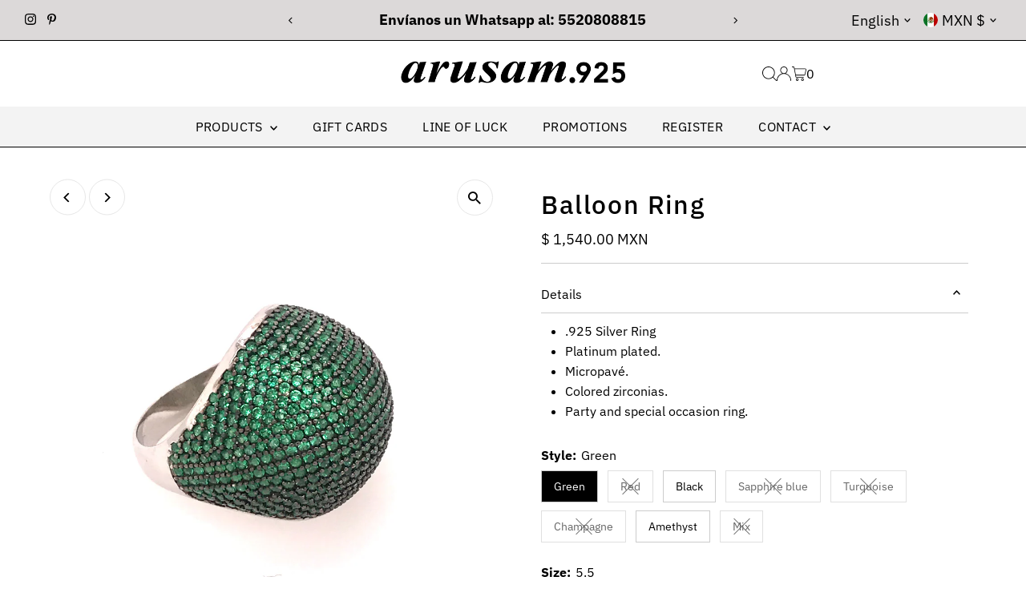

--- FILE ---
content_type: text/html; charset=utf-8
request_url: https://arusam.com/en/products/anillo-globo-24
body_size: 36067
content:
<!DOCTYPE html>
<html class="no-js" lang="en">
<head>
  <meta charset="utf-8" />
  <meta name="viewport" content="width=device-width,initial-scale=1">

  <!-- Establish early connection to external domains -->
  <link rel="preconnect" href="https://cdn.shopify.com" crossorigin>
  <link rel="preconnect" href="https://fonts.shopify.com" crossorigin>
  <link rel="preconnect" href="https://monorail-edge.shopifysvc.com">
  <link rel="preconnect" href="//ajax.googleapis.com" crossorigin /><!-- Preload onDomain stylesheets and script libraries -->
  <link rel="preload" href="//arusam.com/cdn/shop/t/15/assets/stylesheet.css?v=104789704165532905631736462867" as="style">
  <link rel="preload" as="font" href="//arusam.com/cdn/fonts/ibm_plex_sans/ibmplexsans_n4.4633946c9236bd5cc5d0394ad07b807eb7ca1b32.woff2" type="font/woff2" crossorigin>
  <link rel="preload" as="font" href="//arusam.com/cdn/fonts/ibm_plex_sans/ibmplexsans_n4.4633946c9236bd5cc5d0394ad07b807eb7ca1b32.woff2" type="font/woff2" crossorigin>
  <link rel="preload" as="font" href="//arusam.com/cdn/fonts/ibm_plex_sans/ibmplexsans_n5.6497f269fa9f40d64eb5c477de16730202ec9095.woff2" type="font/woff2" crossorigin>
  <link rel="preload" href="//arusam.com/cdn/shop/t/15/assets/eventemitter3.min.js?v=27939738353326123541736462867" as="script">
  <link rel="preload" href="//arusam.com/cdn/shop/t/15/assets/vendor-video.js?v=112486824910932804751736462867" as="script">
  <link rel="preload" href="//arusam.com/cdn/shop/t/15/assets/theme.js?v=124499541905993597671736462867" as="script">

  
  <link rel="canonical" href="https://arusam.com/en/products/anillo-globo-24" />

  <title>Balloon Ring &ndash; Arusam Silver</title>
  <meta name="description" content=".925 Silver Ring Platinum plated. Micropavé. Colored zirconias. Party and special occasion ring." />

  
 <script type="application/ld+json">
   {
     "@context": "https://schema.org",
     "@type": "Product",
     "id": "anillo-globo-24",
     "url": "https:\/\/arusam.com\/en\/products\/anillo-globo-24",
     "image": "\/\/arusam.com\/cdn\/shop\/files\/platinadoverde_906bfd63-1c0b-430d-825c-21c061c4814f.jpg?v=1762895115\u0026width=1024",
     "name": "Balloon Ring",
      "brand": {
        "@type": "Brand",
        "name": "Arusam Silver"
      },
     "description": "\n\n .925 Silver Ring\n\n Platinum plated.\n\n Micropavé.\n\n Colored zirconias.\n\n Party and special occasion ring.\n\n\n","sku": 44062656856303,"offers": [
        
        {
           "@type": "Offer",
           "price" : 1540.0,
           "priceCurrency": "MXN",
           "availability": "http://schema.org/InStock",
           "priceValidUntil": "2030-01-01",
           "url": "\/en\/products\/anillo-globo-24"
         },
       
        {
           "@type": "Offer",
           "price" : 1540.0,
           "priceCurrency": "MXN",
           "availability": "http://schema.org/InStock",
           "priceValidUntil": "2030-01-01",
           "url": "\/en\/products\/anillo-globo-24"
         },
       
        {
           "@type": "Offer",
           "price" : 1540.0,
           "priceCurrency": "MXN",
           "availability": "http://schema.org/InStock",
           "priceValidUntil": "2030-01-01",
           "url": "\/en\/products\/anillo-globo-24"
         },
       
        {
           "@type": "Offer",
           "price" : 1540.0,
           "priceCurrency": "MXN",
           "availability": "http://schema.org/InStock",
           "priceValidUntil": "2030-01-01",
           "url": "\/en\/products\/anillo-globo-24"
         },
       
        {
           "@type": "Offer",
           "price" : 1540.0,
           "priceCurrency": "MXN",
           "availability": "http://schema.org/InStock",
           "priceValidUntil": "2030-01-01",
           "url": "\/en\/products\/anillo-globo-24"
         },
       
        {
           "@type": "Offer",
           "price" : 1540.0,
           "priceCurrency": "MXN",
           "availability": "http://schema.org/InStock",
           "priceValidUntil": "2030-01-01",
           "url": "\/en\/products\/anillo-globo-24"
         },
       
        {
           "@type": "Offer",
           "price" : 1540.0,
           "priceCurrency": "MXN",
           "availability": "http://schema.org/InStock",
           "priceValidUntil": "2030-01-01",
           "url": "\/en\/products\/anillo-globo-24"
         },
       
        {
           "@type": "Offer",
           "price" : 1540.0,
           "priceCurrency": "MXN",
           "availability": "http://schema.org/InStock",
           "priceValidUntil": "2030-01-01",
           "url": "\/en\/products\/anillo-globo-24"
         },
       
        {
           "@type": "Offer",
           "price" : 1540.0,
           "priceCurrency": "MXN",
           "availability": "http://schema.org/InStock",
           "priceValidUntil": "2030-01-01",
           "url": "\/en\/products\/anillo-globo-24"
         },
       
        {
           "@type": "Offer",
           "price" : 1540.0,
           "priceCurrency": "MXN",
           "availability": "http://schema.org/InStock",
           "priceValidUntil": "2030-01-01",
           "url": "\/en\/products\/anillo-globo-24"
         },
       
        {
           "@type": "Offer",
           "price" : 1540.0,
           "priceCurrency": "MXN",
           "availability": "http://schema.org/InStock",
           "priceValidUntil": "2030-01-01",
           "url": "\/en\/products\/anillo-globo-24"
         },
       
        {
           "@type": "Offer",
           "price" : 1540.0,
           "priceCurrency": "MXN",
           "availability": "http://schema.org/InStock",
           "priceValidUntil": "2030-01-01",
           "url": "\/en\/products\/anillo-globo-24"
         },
       
        {
           "@type": "Offer",
           "price" : 1540.0,
           "priceCurrency": "MXN",
           "availability": "http://schema.org/InStock",
           "priceValidUntil": "2030-01-01",
           "url": "\/en\/products\/anillo-globo-24"
         },
       
        {
           "@type": "Offer",
           "price" : 1540.0,
           "priceCurrency": "MXN",
           "availability": "http://schema.org/InStock",
           "priceValidUntil": "2030-01-01",
           "url": "\/en\/products\/anillo-globo-24"
         },
       
        {
           "@type": "Offer",
           "price" : 1540.0,
           "priceCurrency": "MXN",
           "availability": "http://schema.org/InStock",
           "priceValidUntil": "2030-01-01",
           "url": "\/en\/products\/anillo-globo-24"
         },
       
        {
           "@type": "Offer",
           "price" : 1540.0,
           "priceCurrency": "MXN",
           "availability": "http://schema.org/InStock",
           "priceValidUntil": "2030-01-01",
           "url": "\/en\/products\/anillo-globo-24"
         },
       
        {
           "@type": "Offer",
           "price" : 1540.0,
           "priceCurrency": "MXN",
           "availability": "http://schema.org/InStock",
           "priceValidUntil": "2030-01-01",
           "url": "\/en\/products\/anillo-globo-24"
         },
       
        {
           "@type": "Offer",
           "price" : 1540.0,
           "priceCurrency": "MXN",
           "availability": "http://schema.org/InStock",
           "priceValidUntil": "2030-01-01",
           "url": "\/en\/products\/anillo-globo-24"
         },
       
        {
           "@type": "Offer",
           "price" : 1540.0,
           "priceCurrency": "MXN",
           "availability": "http://schema.org/InStock",
           "priceValidUntil": "2030-01-01",
           "url": "\/en\/products\/anillo-globo-24"
         },
       
        {
           "@type": "Offer",
           "price" : 1540.0,
           "priceCurrency": "MXN",
           "availability": "http://schema.org/InStock",
           "priceValidUntil": "2030-01-01",
           "url": "\/en\/products\/anillo-globo-24"
         },
       
        {
           "@type": "Offer",
           "price" : 1540.0,
           "priceCurrency": "MXN",
           "availability": "http://schema.org/InStock",
           "priceValidUntil": "2030-01-01",
           "url": "\/en\/products\/anillo-globo-24"
         },
       
        {
           "@type": "Offer",
           "price" : 1540.0,
           "priceCurrency": "MXN",
           "availability": "http://schema.org/InStock",
           "priceValidUntil": "2030-01-01",
           "url": "\/en\/products\/anillo-globo-24"
         },
       
        {
           "@type": "Offer",
           "price" : 1540.0,
           "priceCurrency": "MXN",
           "availability": "http://schema.org/InStock",
           "priceValidUntil": "2030-01-01",
           "url": "\/en\/products\/anillo-globo-24"
         },
       
        {
           "@type": "Offer",
           "price" : 1540.0,
           "priceCurrency": "MXN",
           "availability": "http://schema.org/InStock",
           "priceValidUntil": "2030-01-01",
           "url": "\/en\/products\/anillo-globo-24"
         },
       
        {
           "@type": "Offer",
           "price" : 1540.0,
           "priceCurrency": "MXN",
           "availability": "http://schema.org/InStock",
           "priceValidUntil": "2030-01-01",
           "url": "\/en\/products\/anillo-globo-24"
         },
       
        {
           "@type": "Offer",
           "price" : 1540.0,
           "priceCurrency": "MXN",
           "availability": "http://schema.org/InStock",
           "priceValidUntil": "2030-01-01",
           "url": "\/en\/products\/anillo-globo-24"
         },
       
        {
           "@type": "Offer",
           "price" : 1540.0,
           "priceCurrency": "MXN",
           "availability": "http://schema.org/InStock",
           "priceValidUntil": "2030-01-01",
           "url": "\/en\/products\/anillo-globo-24"
         },
       
        {
           "@type": "Offer",
           "price" : 1540.0,
           "priceCurrency": "MXN",
           "availability": "http://schema.org/InStock",
           "priceValidUntil": "2030-01-01",
           "url": "\/en\/products\/anillo-globo-24"
         },
       
        {
           "@type": "Offer",
           "price" : 1540.0,
           "priceCurrency": "MXN",
           "availability": "http://schema.org/InStock",
           "priceValidUntil": "2030-01-01",
           "url": "\/en\/products\/anillo-globo-24"
         },
       
        {
           "@type": "Offer",
           "price" : 1540.0,
           "priceCurrency": "MXN",
           "availability": "http://schema.org/InStock",
           "priceValidUntil": "2030-01-01",
           "url": "\/en\/products\/anillo-globo-24"
         },
       
        {
           "@type": "Offer",
           "price" : 1540.0,
           "priceCurrency": "MXN",
           "availability": "http://schema.org/InStock",
           "priceValidUntil": "2030-01-01",
           "url": "\/en\/products\/anillo-globo-24"
         },
       
        {
           "@type": "Offer",
           "price" : 1540.0,
           "priceCurrency": "MXN",
           "availability": "http://schema.org/InStock",
           "priceValidUntil": "2030-01-01",
           "url": "\/en\/products\/anillo-globo-24"
         },
       
        {
           "@type": "Offer",
           "price" : 1540.0,
           "priceCurrency": "MXN",
           "availability": "http://schema.org/InStock",
           "priceValidUntil": "2030-01-01",
           "url": "\/en\/products\/anillo-globo-24"
         },
       
        {
           "@type": "Offer",
           "price" : 1540.0,
           "priceCurrency": "MXN",
           "availability": "http://schema.org/InStock",
           "priceValidUntil": "2030-01-01",
           "url": "\/en\/products\/anillo-globo-24"
         },
       
        {
           "@type": "Offer",
           "price" : 1540.0,
           "priceCurrency": "MXN",
           "availability": "http://schema.org/InStock",
           "priceValidUntil": "2030-01-01",
           "url": "\/en\/products\/anillo-globo-24"
         },
       
        {
           "@type": "Offer",
           "price" : 1540.0,
           "priceCurrency": "MXN",
           "availability": "http://schema.org/InStock",
           "priceValidUntil": "2030-01-01",
           "url": "\/en\/products\/anillo-globo-24"
         },
       
        {
           "@type": "Offer",
           "price" : 1540.0,
           "priceCurrency": "MXN",
           "availability": "http://schema.org/InStock",
           "priceValidUntil": "2030-01-01",
           "url": "\/en\/products\/anillo-globo-24"
         },
       
        {
           "@type": "Offer",
           "price" : 1540.0,
           "priceCurrency": "MXN",
           "availability": "http://schema.org/InStock",
           "priceValidUntil": "2030-01-01",
           "url": "\/en\/products\/anillo-globo-24"
         },
       
        {
           "@type": "Offer",
           "price" : 1540.0,
           "priceCurrency": "MXN",
           "availability": "http://schema.org/InStock",
           "priceValidUntil": "2030-01-01",
           "url": "\/en\/products\/anillo-globo-24"
         },
       
        {
           "@type": "Offer",
           "price" : 1540.0,
           "priceCurrency": "MXN",
           "availability": "http://schema.org/InStock",
           "priceValidUntil": "2030-01-01",
           "url": "\/en\/products\/anillo-globo-24"
         },
       
        {
           "@type": "Offer",
           "price" : 1540.0,
           "priceCurrency": "MXN",
           "availability": "http://schema.org/InStock",
           "priceValidUntil": "2030-01-01",
           "url": "\/en\/products\/anillo-globo-24"
         },
       
        {
           "@type": "Offer",
           "price" : 1540.0,
           "priceCurrency": "MXN",
           "availability": "http://schema.org/InStock",
           "priceValidUntil": "2030-01-01",
           "url": "\/en\/products\/anillo-globo-24"
         },
       
        {
           "@type": "Offer",
           "price" : 1540.0,
           "priceCurrency": "MXN",
           "availability": "http://schema.org/InStock",
           "priceValidUntil": "2030-01-01",
           "url": "\/en\/products\/anillo-globo-24"
         },
       
        {
           "@type": "Offer",
           "price" : 1540.0,
           "priceCurrency": "MXN",
           "availability": "http://schema.org/InStock",
           "priceValidUntil": "2030-01-01",
           "url": "\/en\/products\/anillo-globo-24"
         },
       
        {
           "@type": "Offer",
           "price" : 1540.0,
           "priceCurrency": "MXN",
           "availability": "http://schema.org/InStock",
           "priceValidUntil": "2030-01-01",
           "url": "\/en\/products\/anillo-globo-24"
         },
       
        {
           "@type": "Offer",
           "price" : 1540.0,
           "priceCurrency": "MXN",
           "availability": "http://schema.org/InStock",
           "priceValidUntil": "2030-01-01",
           "url": "\/en\/products\/anillo-globo-24"
         },
       
        {
           "@type": "Offer",
           "price" : 1540.0,
           "priceCurrency": "MXN",
           "availability": "http://schema.org/InStock",
           "priceValidUntil": "2030-01-01",
           "url": "\/en\/products\/anillo-globo-24"
         },
       
        {
           "@type": "Offer",
           "price" : 1540.0,
           "priceCurrency": "MXN",
           "availability": "http://schema.org/InStock",
           "priceValidUntil": "2030-01-01",
           "url": "\/en\/products\/anillo-globo-24"
         },
       
        {
           "@type": "Offer",
           "price" : 1540.0,
           "priceCurrency": "MXN",
           "availability": "http://schema.org/InStock",
           "priceValidUntil": "2030-01-01",
           "url": "\/en\/products\/anillo-globo-24"
         },
       
        {
           "@type": "Offer",
           "price" : 1540.0,
           "priceCurrency": "MXN",
           "availability": "http://schema.org/InStock",
           "priceValidUntil": "2030-01-01",
           "url": "\/en\/products\/anillo-globo-24"
         },
       
        {
           "@type": "Offer",
           "price" : 1540.0,
           "priceCurrency": "MXN",
           "availability": "http://schema.org/InStock",
           "priceValidUntil": "2030-01-01",
           "url": "\/en\/products\/anillo-globo-24"
         },
       
        {
           "@type": "Offer",
           "price" : 1540.0,
           "priceCurrency": "MXN",
           "availability": "http://schema.org/InStock",
           "priceValidUntil": "2030-01-01",
           "url": "\/en\/products\/anillo-globo-24"
         },
       
        {
           "@type": "Offer",
           "price" : 1540.0,
           "priceCurrency": "MXN",
           "availability": "http://schema.org/InStock",
           "priceValidUntil": "2030-01-01",
           "url": "\/en\/products\/anillo-globo-24"
         },
       
        {
           "@type": "Offer",
           "price" : 1540.0,
           "priceCurrency": "MXN",
           "availability": "http://schema.org/InStock",
           "priceValidUntil": "2030-01-01",
           "url": "\/en\/products\/anillo-globo-24"
         },
       
        {
           "@type": "Offer",
           "price" : 1540.0,
           "priceCurrency": "MXN",
           "availability": "http://schema.org/InStock",
           "priceValidUntil": "2030-01-01",
           "url": "\/en\/products\/anillo-globo-24"
         },
       
        {
           "@type": "Offer",
           "price" : 1540.0,
           "priceCurrency": "MXN",
           "availability": "http://schema.org/InStock",
           "priceValidUntil": "2030-01-01",
           "url": "\/en\/products\/anillo-globo-24"
         },
       
        {
           "@type": "Offer",
           "price" : 1540.0,
           "priceCurrency": "MXN",
           "availability": "http://schema.org/InStock",
           "priceValidUntil": "2030-01-01",
           "url": "\/en\/products\/anillo-globo-24"
         },
       
        {
           "@type": "Offer",
           "price" : 1540.0,
           "priceCurrency": "MXN",
           "availability": "http://schema.org/InStock",
           "priceValidUntil": "2030-01-01",
           "url": "\/en\/products\/anillo-globo-24"
         },
       
        {
           "@type": "Offer",
           "price" : 1540.0,
           "priceCurrency": "MXN",
           "availability": "http://schema.org/InStock",
           "priceValidUntil": "2030-01-01",
           "url": "\/en\/products\/anillo-globo-24"
         },
       
        {
           "@type": "Offer",
           "price" : 1540.0,
           "priceCurrency": "MXN",
           "availability": "http://schema.org/InStock",
           "priceValidUntil": "2030-01-01",
           "url": "\/en\/products\/anillo-globo-24"
         },
       
        {
           "@type": "Offer",
           "price" : 1540.0,
           "priceCurrency": "MXN",
           "availability": "http://schema.org/InStock",
           "priceValidUntil": "2030-01-01",
           "url": "\/en\/products\/anillo-globo-24"
         },
       
        {
           "@type": "Offer",
           "price" : 1540.0,
           "priceCurrency": "MXN",
           "availability": "http://schema.org/InStock",
           "priceValidUntil": "2030-01-01",
           "url": "\/en\/products\/anillo-globo-24"
         },
       
        {
           "@type": "Offer",
           "price" : 1540.0,
           "priceCurrency": "MXN",
           "availability": "http://schema.org/InStock",
           "priceValidUntil": "2030-01-01",
           "url": "\/en\/products\/anillo-globo-24"
         },
       
        {
           "@type": "Offer",
           "price" : 1540.0,
           "priceCurrency": "MXN",
           "availability": "http://schema.org/InStock",
           "priceValidUntil": "2030-01-01",
           "url": "\/en\/products\/anillo-globo-24"
         },
       
        {
           "@type": "Offer",
           "price" : 1540.0,
           "priceCurrency": "MXN",
           "availability": "http://schema.org/InStock",
           "priceValidUntil": "2030-01-01",
           "url": "\/en\/products\/anillo-globo-24"
         },
       
        {
           "@type": "Offer",
           "price" : 1540.0,
           "priceCurrency": "MXN",
           "availability": "http://schema.org/InStock",
           "priceValidUntil": "2030-01-01",
           "url": "\/en\/products\/anillo-globo-24"
         },
       
        {
           "@type": "Offer",
           "price" : 1540.0,
           "priceCurrency": "MXN",
           "availability": "http://schema.org/InStock",
           "priceValidUntil": "2030-01-01",
           "url": "\/en\/products\/anillo-globo-24"
         },
       
        {
           "@type": "Offer",
           "price" : 1540.0,
           "priceCurrency": "MXN",
           "availability": "http://schema.org/InStock",
           "priceValidUntil": "2030-01-01",
           "url": "\/en\/products\/anillo-globo-24"
         },
       
        {
           "@type": "Offer",
           "price" : 1540.0,
           "priceCurrency": "MXN",
           "availability": "http://schema.org/InStock",
           "priceValidUntil": "2030-01-01",
           "url": "\/en\/products\/anillo-globo-24"
         },
       
        {
           "@type": "Offer",
           "price" : 1540.0,
           "priceCurrency": "MXN",
           "availability": "http://schema.org/InStock",
           "priceValidUntil": "2030-01-01",
           "url": "\/en\/products\/anillo-globo-24"
         },
       
        {
           "@type": "Offer",
           "price" : 1540.0,
           "priceCurrency": "MXN",
           "availability": "http://schema.org/InStock",
           "priceValidUntil": "2030-01-01",
           "url": "\/en\/products\/anillo-globo-24"
         },
       
        {
           "@type": "Offer",
           "price" : 1540.0,
           "priceCurrency": "MXN",
           "availability": "http://schema.org/InStock",
           "priceValidUntil": "2030-01-01",
           "url": "\/en\/products\/anillo-globo-24"
         }
       
     ]
   }
 </script>


  
<meta property="og:image" content="http://arusam.com/cdn/shop/files/platinadoverde_906bfd63-1c0b-430d-825c-21c061c4814f.jpg?v=1762895115&width=1024">
  <meta property="og:image:secure_url" content="https://arusam.com/cdn/shop/files/platinadoverde_906bfd63-1c0b-430d-825c-21c061c4814f.jpg?v=1762895115&width=1024">
  <meta property="og:image:width" content="1024">
  <meta property="og:image:height" content="1024">
<meta property="og:site_name" content="Arusam Silver">



<meta name="twitter:card" content="summary">


<meta name="twitter:site" content="@">


<meta name="twitter:title" content="Balloon Ring">
<meta name="twitter:description" content="

 .925 Silver Ring

 Platinum plated.

 Micropavé.

 Colored zirconias.

 Party and special occasion ring.


">
<meta name="twitter:image" content="https://arusam.com/cdn/shop/files/platinadoverde_906bfd63-1c0b-430d-825c-21c061c4814f.jpg?v=1762895115&width=1024">
<meta name="twitter:image:width" content="480">
<meta name="twitter:image:height" content="480">


  <style data-shopify>
:root {
    --main-family: "IBM Plex Sans", sans-serif;
    --main-weight: 400;
    --main-style: normal;
    --main-spacing: 0em;
    --nav-family: "IBM Plex Sans", sans-serif;
    --nav-weight: 400;
    --nav-style: normal;
    --nav-spacing: 0.025em;
    --heading-family: "IBM Plex Sans", sans-serif;
    --heading-weight: 500;
    --heading-style: normal;
    --heading-spacing: 0.050em;
    --font-size: 16px;
    --font-size-sm: 11px;
    --font-size-reset: 16px;
    --nav-size: 16px;
    --h1-size: 32px;
    --h2-size: 25px;
    --h3-size: 19px;
    --header-wrapper-background: #ffffff;
    --background: #ffffff;
    --header-link-color: #000000;
    --announcement-background: #dcd9d9;
    --announcement-text: #000000;
    --header-icons: #ffffff;
    --header-icons-hover: #ffffff;
    --text-color: #000000;
    --link-color: #000000;
    --sale-color: #c60808;
    --dotted-color: #cccccc;
    --button-color: #682314;
    --button-hover: #836957;
    --button-text: #ffffff;
    --secondary-button-color: #836957;
    --secondary-button-hover: #b79e8c;
    --secondary-button-text: #ffffff;
    --direction-color: #000000;
    --direction-background: #ffffff;
    --direction-hover: #e7e7e7;
    --footer-background: #FFFFFF;
    --footer-text: #000000;
    --footer-icons-color: #000000;
    --footer-input: #000000;
    --footer-input-text: #000000;
    --footer-button: #000000;
    --footer-button-text: #000000;
    --nav-color: #000000;
    --nav-hover-color: #f3f3f3;
    --nav-background-color: #f3f3f3;
    --nav-hover-link-color: #000000;
    --nav-border-color: #000000;
    --dropdown-background-color: #ffffff;
    --dropdown-link-color: #000000;
    --dropdown-link-hover-color: #000000;
    --dropdown-min-width: 220px;
    --free-shipping-bg: #13628e;
    --free-shipping-text: #ffffff;
    --error-color: #c60808;
    --error-color-light: #fdd0d0;
    --swatch-height: 40px;
    --swatch-width: 44px;
    --tool-tip-width: -20;
    --icon-border-color: #e6e6e6;
    --select-arrow-bg: url(//arusam.com/cdn/shop/t/15/assets/select-arrow.png?v=112595941721225094991736462867);
    --keyboard-focus-color: #f3f3f3;
    --keyboard-focus-border-style: dotted;
    --keyboard-focus-border-weight: 1;
    --price-unit-price: #999999;
    --color-filter-size: 24px;
    --color-body-text: var(--text-color);
    --color-body: var(--background);
    --color-bg: var(--background);
    --section-margins: 40px;

    --star-active: rgb(0, 0, 0);
    --star-inactive: rgb(204, 204, 204);
    --age-text-color: #262b2c;
    --age-bg-color: #faf4e8;

    
      --button-corners: 3px;
    

    --section-background: #ffffff;
    --shopify-accelerated-checkout-inline-alignment: center;

  }
  @media (max-width: 740px) {
    :root {
      --font-size: calc(16px - (16px * 0.15));
      --nav-size: calc(16px - (16px * 0.15));
      --h1-size: calc(32px - (32px * 0.15));
      --h2-size: calc(25px - (25px * 0.15));
      --h3-size: calc(19px - (19px * 0.15));
    }
  }
</style>


  <link rel="stylesheet" href="//arusam.com/cdn/shop/t/15/assets/stylesheet.css?v=104789704165532905631736462867" type="text/css">

  <style>
  @font-face {
  font-family: "IBM Plex Sans";
  font-weight: 400;
  font-style: normal;
  font-display: swap;
  src: url("//arusam.com/cdn/fonts/ibm_plex_sans/ibmplexsans_n4.4633946c9236bd5cc5d0394ad07b807eb7ca1b32.woff2") format("woff2"),
       url("//arusam.com/cdn/fonts/ibm_plex_sans/ibmplexsans_n4.6c6923eb6151e62a09e8a1ff83eaa1ce2a563a30.woff") format("woff");
}

  @font-face {
  font-family: "IBM Plex Sans";
  font-weight: 400;
  font-style: normal;
  font-display: swap;
  src: url("//arusam.com/cdn/fonts/ibm_plex_sans/ibmplexsans_n4.4633946c9236bd5cc5d0394ad07b807eb7ca1b32.woff2") format("woff2"),
       url("//arusam.com/cdn/fonts/ibm_plex_sans/ibmplexsans_n4.6c6923eb6151e62a09e8a1ff83eaa1ce2a563a30.woff") format("woff");
}

  @font-face {
  font-family: "IBM Plex Sans";
  font-weight: 500;
  font-style: normal;
  font-display: swap;
  src: url("//arusam.com/cdn/fonts/ibm_plex_sans/ibmplexsans_n5.6497f269fa9f40d64eb5c477de16730202ec9095.woff2") format("woff2"),
       url("//arusam.com/cdn/fonts/ibm_plex_sans/ibmplexsans_n5.8b52b8ee6c3aeb856b77a4e7ea96e43c3953f23e.woff") format("woff");
}

  @font-face {
  font-family: "IBM Plex Sans";
  font-weight: 700;
  font-style: normal;
  font-display: swap;
  src: url("//arusam.com/cdn/fonts/ibm_plex_sans/ibmplexsans_n7.a8d2465074d254d8c167d5599b02fc2f97912fc9.woff2") format("woff2"),
       url("//arusam.com/cdn/fonts/ibm_plex_sans/ibmplexsans_n7.75e7a78a86c7afd1eb5becd99b7802136f0ed528.woff") format("woff");
}

  @font-face {
  font-family: "IBM Plex Sans";
  font-weight: 400;
  font-style: italic;
  font-display: swap;
  src: url("//arusam.com/cdn/fonts/ibm_plex_sans/ibmplexsans_i4.ef77720fc4c9ae616083d1ac737f976e4c15f75b.woff2") format("woff2"),
       url("//arusam.com/cdn/fonts/ibm_plex_sans/ibmplexsans_i4.76cc8914ac99481bd93e34f8998da7b57a578a71.woff") format("woff");
}

  @font-face {
  font-family: "IBM Plex Sans";
  font-weight: 700;
  font-style: italic;
  font-display: swap;
  src: url("//arusam.com/cdn/fonts/ibm_plex_sans/ibmplexsans_i7.25100a51254494cece6de9741984bfb7fb22bafb.woff2") format("woff2"),
       url("//arusam.com/cdn/fonts/ibm_plex_sans/ibmplexsans_i7.7da61352825d18bb0287d7bc79067d47efc4fdda.woff") format("woff");
}

  </style>

  <script>window.performance && window.performance.mark && window.performance.mark('shopify.content_for_header.start');</script><meta name="facebook-domain-verification" content="4g90kyzy271940q33lebh5gfoxb8sk">
<meta name="facebook-domain-verification" content="rasy34r0u24220adtj1d7sms9ihzx6">
<meta name="google-site-verification" content="3UiskzJzYe9AYEPMs3Ntj3tMA3qYcXa5xjv6j37eBoU">
<meta id="shopify-digital-wallet" name="shopify-digital-wallet" content="/29100605484/digital_wallets/dialog">
<meta name="shopify-checkout-api-token" content="ec942a78190b5c0b8ae9c8c42326ea65">
<meta id="in-context-paypal-metadata" data-shop-id="29100605484" data-venmo-supported="false" data-environment="production" data-locale="en_US" data-paypal-v4="true" data-currency="MXN">
<link rel="alternate" hreflang="x-default" href="https://arusam.com/products/anillo-globo-24">
<link rel="alternate" hreflang="es" href="https://arusam.com/products/anillo-globo-24">
<link rel="alternate" hreflang="en" href="https://arusam.com/en/products/anillo-globo-24">
<link rel="alternate" type="application/json+oembed" href="https://arusam.com/en/products/anillo-globo-24.oembed">
<script async="async" src="/checkouts/internal/preloads.js?locale=en-MX"></script>
<script id="shopify-features" type="application/json">{"accessToken":"ec942a78190b5c0b8ae9c8c42326ea65","betas":["rich-media-storefront-analytics"],"domain":"arusam.com","predictiveSearch":true,"shopId":29100605484,"locale":"en"}</script>
<script>var Shopify = Shopify || {};
Shopify.shop = "arusam-plata-mx.myshopify.com";
Shopify.locale = "en";
Shopify.currency = {"active":"MXN","rate":"1.0"};
Shopify.country = "MX";
Shopify.theme = {"name":"Testament","id":148343193839,"schema_name":"Testament","schema_version":"13.0.1","theme_store_id":623,"role":"main"};
Shopify.theme.handle = "null";
Shopify.theme.style = {"id":null,"handle":null};
Shopify.cdnHost = "arusam.com/cdn";
Shopify.routes = Shopify.routes || {};
Shopify.routes.root = "/en/";</script>
<script type="module">!function(o){(o.Shopify=o.Shopify||{}).modules=!0}(window);</script>
<script>!function(o){function n(){var o=[];function n(){o.push(Array.prototype.slice.apply(arguments))}return n.q=o,n}var t=o.Shopify=o.Shopify||{};t.loadFeatures=n(),t.autoloadFeatures=n()}(window);</script>
<script id="shop-js-analytics" type="application/json">{"pageType":"product"}</script>
<script defer="defer" async type="module" src="//arusam.com/cdn/shopifycloud/shop-js/modules/v2/client.init-shop-cart-sync_C5BV16lS.en.esm.js"></script>
<script defer="defer" async type="module" src="//arusam.com/cdn/shopifycloud/shop-js/modules/v2/chunk.common_CygWptCX.esm.js"></script>
<script type="module">
  await import("//arusam.com/cdn/shopifycloud/shop-js/modules/v2/client.init-shop-cart-sync_C5BV16lS.en.esm.js");
await import("//arusam.com/cdn/shopifycloud/shop-js/modules/v2/chunk.common_CygWptCX.esm.js");

  window.Shopify.SignInWithShop?.initShopCartSync?.({"fedCMEnabled":true,"windoidEnabled":true});

</script>
<script>(function() {
  var isLoaded = false;
  function asyncLoad() {
    if (isLoaded) return;
    isLoaded = true;
    var urls = ["https:\/\/gtranslate.io\/shopify\/gtranslate.js?shop=arusam-plata-mx.myshopify.com"];
    for (var i = 0; i < urls.length; i++) {
      var s = document.createElement('script');
      s.type = 'text/javascript';
      s.async = true;
      s.src = urls[i];
      var x = document.getElementsByTagName('script')[0];
      x.parentNode.insertBefore(s, x);
    }
  };
  if(window.attachEvent) {
    window.attachEvent('onload', asyncLoad);
  } else {
    window.addEventListener('load', asyncLoad, false);
  }
})();</script>
<script id="__st">var __st={"a":29100605484,"offset":-21600,"reqid":"33e8581b-984e-412c-b1c3-1d45b9388444-1768618300","pageurl":"arusam.com\/en\/products\/anillo-globo-24","u":"7fda49b59e16","p":"product","rtyp":"product","rid":8110305738991};</script>
<script>window.ShopifyPaypalV4VisibilityTracking = true;</script>
<script id="captcha-bootstrap">!function(){'use strict';const t='contact',e='account',n='new_comment',o=[[t,t],['blogs',n],['comments',n],[t,'customer']],c=[[e,'customer_login'],[e,'guest_login'],[e,'recover_customer_password'],[e,'create_customer']],r=t=>t.map((([t,e])=>`form[action*='/${t}']:not([data-nocaptcha='true']) input[name='form_type'][value='${e}']`)).join(','),a=t=>()=>t?[...document.querySelectorAll(t)].map((t=>t.form)):[];function s(){const t=[...o],e=r(t);return a(e)}const i='password',u='form_key',d=['recaptcha-v3-token','g-recaptcha-response','h-captcha-response',i],f=()=>{try{return window.sessionStorage}catch{return}},m='__shopify_v',_=t=>t.elements[u];function p(t,e,n=!1){try{const o=window.sessionStorage,c=JSON.parse(o.getItem(e)),{data:r}=function(t){const{data:e,action:n}=t;return t[m]||n?{data:e,action:n}:{data:t,action:n}}(c);for(const[e,n]of Object.entries(r))t.elements[e]&&(t.elements[e].value=n);n&&o.removeItem(e)}catch(o){console.error('form repopulation failed',{error:o})}}const l='form_type',E='cptcha';function T(t){t.dataset[E]=!0}const w=window,h=w.document,L='Shopify',v='ce_forms',y='captcha';let A=!1;((t,e)=>{const n=(g='f06e6c50-85a8-45c8-87d0-21a2b65856fe',I='https://cdn.shopify.com/shopifycloud/storefront-forms-hcaptcha/ce_storefront_forms_captcha_hcaptcha.v1.5.2.iife.js',D={infoText:'Protected by hCaptcha',privacyText:'Privacy',termsText:'Terms'},(t,e,n)=>{const o=w[L][v],c=o.bindForm;if(c)return c(t,g,e,D).then(n);var r;o.q.push([[t,g,e,D],n]),r=I,A||(h.body.append(Object.assign(h.createElement('script'),{id:'captcha-provider',async:!0,src:r})),A=!0)});var g,I,D;w[L]=w[L]||{},w[L][v]=w[L][v]||{},w[L][v].q=[],w[L][y]=w[L][y]||{},w[L][y].protect=function(t,e){n(t,void 0,e),T(t)},Object.freeze(w[L][y]),function(t,e,n,w,h,L){const[v,y,A,g]=function(t,e,n){const i=e?o:[],u=t?c:[],d=[...i,...u],f=r(d),m=r(i),_=r(d.filter((([t,e])=>n.includes(e))));return[a(f),a(m),a(_),s()]}(w,h,L),I=t=>{const e=t.target;return e instanceof HTMLFormElement?e:e&&e.form},D=t=>v().includes(t);t.addEventListener('submit',(t=>{const e=I(t);if(!e)return;const n=D(e)&&!e.dataset.hcaptchaBound&&!e.dataset.recaptchaBound,o=_(e),c=g().includes(e)&&(!o||!o.value);(n||c)&&t.preventDefault(),c&&!n&&(function(t){try{if(!f())return;!function(t){const e=f();if(!e)return;const n=_(t);if(!n)return;const o=n.value;o&&e.removeItem(o)}(t);const e=Array.from(Array(32),(()=>Math.random().toString(36)[2])).join('');!function(t,e){_(t)||t.append(Object.assign(document.createElement('input'),{type:'hidden',name:u})),t.elements[u].value=e}(t,e),function(t,e){const n=f();if(!n)return;const o=[...t.querySelectorAll(`input[type='${i}']`)].map((({name:t})=>t)),c=[...d,...o],r={};for(const[a,s]of new FormData(t).entries())c.includes(a)||(r[a]=s);n.setItem(e,JSON.stringify({[m]:1,action:t.action,data:r}))}(t,e)}catch(e){console.error('failed to persist form',e)}}(e),e.submit())}));const S=(t,e)=>{t&&!t.dataset[E]&&(n(t,e.some((e=>e===t))),T(t))};for(const o of['focusin','change'])t.addEventListener(o,(t=>{const e=I(t);D(e)&&S(e,y())}));const B=e.get('form_key'),M=e.get(l),P=B&&M;t.addEventListener('DOMContentLoaded',(()=>{const t=y();if(P)for(const e of t)e.elements[l].value===M&&p(e,B);[...new Set([...A(),...v().filter((t=>'true'===t.dataset.shopifyCaptcha))])].forEach((e=>S(e,t)))}))}(h,new URLSearchParams(w.location.search),n,t,e,['guest_login'])})(!0,!0)}();</script>
<script integrity="sha256-4kQ18oKyAcykRKYeNunJcIwy7WH5gtpwJnB7kiuLZ1E=" data-source-attribution="shopify.loadfeatures" defer="defer" src="//arusam.com/cdn/shopifycloud/storefront/assets/storefront/load_feature-a0a9edcb.js" crossorigin="anonymous"></script>
<script data-source-attribution="shopify.dynamic_checkout.dynamic.init">var Shopify=Shopify||{};Shopify.PaymentButton=Shopify.PaymentButton||{isStorefrontPortableWallets:!0,init:function(){window.Shopify.PaymentButton.init=function(){};var t=document.createElement("script");t.src="https://arusam.com/cdn/shopifycloud/portable-wallets/latest/portable-wallets.en.js",t.type="module",document.head.appendChild(t)}};
</script>
<script data-source-attribution="shopify.dynamic_checkout.buyer_consent">
  function portableWalletsHideBuyerConsent(e){var t=document.getElementById("shopify-buyer-consent"),n=document.getElementById("shopify-subscription-policy-button");t&&n&&(t.classList.add("hidden"),t.setAttribute("aria-hidden","true"),n.removeEventListener("click",e))}function portableWalletsShowBuyerConsent(e){var t=document.getElementById("shopify-buyer-consent"),n=document.getElementById("shopify-subscription-policy-button");t&&n&&(t.classList.remove("hidden"),t.removeAttribute("aria-hidden"),n.addEventListener("click",e))}window.Shopify?.PaymentButton&&(window.Shopify.PaymentButton.hideBuyerConsent=portableWalletsHideBuyerConsent,window.Shopify.PaymentButton.showBuyerConsent=portableWalletsShowBuyerConsent);
</script>
<script>
  function portableWalletsCleanup(e){e&&e.src&&console.error("Failed to load portable wallets script "+e.src);var t=document.querySelectorAll("shopify-accelerated-checkout .shopify-payment-button__skeleton, shopify-accelerated-checkout-cart .wallet-cart-button__skeleton"),e=document.getElementById("shopify-buyer-consent");for(let e=0;e<t.length;e++)t[e].remove();e&&e.remove()}function portableWalletsNotLoadedAsModule(e){e instanceof ErrorEvent&&"string"==typeof e.message&&e.message.includes("import.meta")&&"string"==typeof e.filename&&e.filename.includes("portable-wallets")&&(window.removeEventListener("error",portableWalletsNotLoadedAsModule),window.Shopify.PaymentButton.failedToLoad=e,"loading"===document.readyState?document.addEventListener("DOMContentLoaded",window.Shopify.PaymentButton.init):window.Shopify.PaymentButton.init())}window.addEventListener("error",portableWalletsNotLoadedAsModule);
</script>

<script type="module" src="https://arusam.com/cdn/shopifycloud/portable-wallets/latest/portable-wallets.en.js" onError="portableWalletsCleanup(this)" crossorigin="anonymous"></script>
<script nomodule>
  document.addEventListener("DOMContentLoaded", portableWalletsCleanup);
</script>

<link id="shopify-accelerated-checkout-styles" rel="stylesheet" media="screen" href="https://arusam.com/cdn/shopifycloud/portable-wallets/latest/accelerated-checkout-backwards-compat.css" crossorigin="anonymous">
<style id="shopify-accelerated-checkout-cart">
        #shopify-buyer-consent {
  margin-top: 1em;
  display: inline-block;
  width: 100%;
}

#shopify-buyer-consent.hidden {
  display: none;
}

#shopify-subscription-policy-button {
  background: none;
  border: none;
  padding: 0;
  text-decoration: underline;
  font-size: inherit;
  cursor: pointer;
}

#shopify-subscription-policy-button::before {
  box-shadow: none;
}

      </style>

<script>window.performance && window.performance.mark && window.performance.mark('shopify.content_for_header.end');</script>

<link href="https://monorail-edge.shopifysvc.com" rel="dns-prefetch">
<script>(function(){if ("sendBeacon" in navigator && "performance" in window) {try {var session_token_from_headers = performance.getEntriesByType('navigation')[0].serverTiming.find(x => x.name == '_s').description;} catch {var session_token_from_headers = undefined;}var session_cookie_matches = document.cookie.match(/_shopify_s=([^;]*)/);var session_token_from_cookie = session_cookie_matches && session_cookie_matches.length === 2 ? session_cookie_matches[1] : "";var session_token = session_token_from_headers || session_token_from_cookie || "";function handle_abandonment_event(e) {var entries = performance.getEntries().filter(function(entry) {return /monorail-edge.shopifysvc.com/.test(entry.name);});if (!window.abandonment_tracked && entries.length === 0) {window.abandonment_tracked = true;var currentMs = Date.now();var navigation_start = performance.timing.navigationStart;var payload = {shop_id: 29100605484,url: window.location.href,navigation_start,duration: currentMs - navigation_start,session_token,page_type: "product"};window.navigator.sendBeacon("https://monorail-edge.shopifysvc.com/v1/produce", JSON.stringify({schema_id: "online_store_buyer_site_abandonment/1.1",payload: payload,metadata: {event_created_at_ms: currentMs,event_sent_at_ms: currentMs}}));}}window.addEventListener('pagehide', handle_abandonment_event);}}());</script>
<script id="web-pixels-manager-setup">(function e(e,d,r,n,o){if(void 0===o&&(o={}),!Boolean(null===(a=null===(i=window.Shopify)||void 0===i?void 0:i.analytics)||void 0===a?void 0:a.replayQueue)){var i,a;window.Shopify=window.Shopify||{};var t=window.Shopify;t.analytics=t.analytics||{};var s=t.analytics;s.replayQueue=[],s.publish=function(e,d,r){return s.replayQueue.push([e,d,r]),!0};try{self.performance.mark("wpm:start")}catch(e){}var l=function(){var e={modern:/Edge?\/(1{2}[4-9]|1[2-9]\d|[2-9]\d{2}|\d{4,})\.\d+(\.\d+|)|Firefox\/(1{2}[4-9]|1[2-9]\d|[2-9]\d{2}|\d{4,})\.\d+(\.\d+|)|Chrom(ium|e)\/(9{2}|\d{3,})\.\d+(\.\d+|)|(Maci|X1{2}).+ Version\/(15\.\d+|(1[6-9]|[2-9]\d|\d{3,})\.\d+)([,.]\d+|)( \(\w+\)|)( Mobile\/\w+|) Safari\/|Chrome.+OPR\/(9{2}|\d{3,})\.\d+\.\d+|(CPU[ +]OS|iPhone[ +]OS|CPU[ +]iPhone|CPU IPhone OS|CPU iPad OS)[ +]+(15[._]\d+|(1[6-9]|[2-9]\d|\d{3,})[._]\d+)([._]\d+|)|Android:?[ /-](13[3-9]|1[4-9]\d|[2-9]\d{2}|\d{4,})(\.\d+|)(\.\d+|)|Android.+Firefox\/(13[5-9]|1[4-9]\d|[2-9]\d{2}|\d{4,})\.\d+(\.\d+|)|Android.+Chrom(ium|e)\/(13[3-9]|1[4-9]\d|[2-9]\d{2}|\d{4,})\.\d+(\.\d+|)|SamsungBrowser\/([2-9]\d|\d{3,})\.\d+/,legacy:/Edge?\/(1[6-9]|[2-9]\d|\d{3,})\.\d+(\.\d+|)|Firefox\/(5[4-9]|[6-9]\d|\d{3,})\.\d+(\.\d+|)|Chrom(ium|e)\/(5[1-9]|[6-9]\d|\d{3,})\.\d+(\.\d+|)([\d.]+$|.*Safari\/(?![\d.]+ Edge\/[\d.]+$))|(Maci|X1{2}).+ Version\/(10\.\d+|(1[1-9]|[2-9]\d|\d{3,})\.\d+)([,.]\d+|)( \(\w+\)|)( Mobile\/\w+|) Safari\/|Chrome.+OPR\/(3[89]|[4-9]\d|\d{3,})\.\d+\.\d+|(CPU[ +]OS|iPhone[ +]OS|CPU[ +]iPhone|CPU IPhone OS|CPU iPad OS)[ +]+(10[._]\d+|(1[1-9]|[2-9]\d|\d{3,})[._]\d+)([._]\d+|)|Android:?[ /-](13[3-9]|1[4-9]\d|[2-9]\d{2}|\d{4,})(\.\d+|)(\.\d+|)|Mobile Safari.+OPR\/([89]\d|\d{3,})\.\d+\.\d+|Android.+Firefox\/(13[5-9]|1[4-9]\d|[2-9]\d{2}|\d{4,})\.\d+(\.\d+|)|Android.+Chrom(ium|e)\/(13[3-9]|1[4-9]\d|[2-9]\d{2}|\d{4,})\.\d+(\.\d+|)|Android.+(UC? ?Browser|UCWEB|U3)[ /]?(15\.([5-9]|\d{2,})|(1[6-9]|[2-9]\d|\d{3,})\.\d+)\.\d+|SamsungBrowser\/(5\.\d+|([6-9]|\d{2,})\.\d+)|Android.+MQ{2}Browser\/(14(\.(9|\d{2,})|)|(1[5-9]|[2-9]\d|\d{3,})(\.\d+|))(\.\d+|)|K[Aa][Ii]OS\/(3\.\d+|([4-9]|\d{2,})\.\d+)(\.\d+|)/},d=e.modern,r=e.legacy,n=navigator.userAgent;return n.match(d)?"modern":n.match(r)?"legacy":"unknown"}(),u="modern"===l?"modern":"legacy",c=(null!=n?n:{modern:"",legacy:""})[u],f=function(e){return[e.baseUrl,"/wpm","/b",e.hashVersion,"modern"===e.buildTarget?"m":"l",".js"].join("")}({baseUrl:d,hashVersion:r,buildTarget:u}),m=function(e){var d=e.version,r=e.bundleTarget,n=e.surface,o=e.pageUrl,i=e.monorailEndpoint;return{emit:function(e){var a=e.status,t=e.errorMsg,s=(new Date).getTime(),l=JSON.stringify({metadata:{event_sent_at_ms:s},events:[{schema_id:"web_pixels_manager_load/3.1",payload:{version:d,bundle_target:r,page_url:o,status:a,surface:n,error_msg:t},metadata:{event_created_at_ms:s}}]});if(!i)return console&&console.warn&&console.warn("[Web Pixels Manager] No Monorail endpoint provided, skipping logging."),!1;try{return self.navigator.sendBeacon.bind(self.navigator)(i,l)}catch(e){}var u=new XMLHttpRequest;try{return u.open("POST",i,!0),u.setRequestHeader("Content-Type","text/plain"),u.send(l),!0}catch(e){return console&&console.warn&&console.warn("[Web Pixels Manager] Got an unhandled error while logging to Monorail."),!1}}}}({version:r,bundleTarget:l,surface:e.surface,pageUrl:self.location.href,monorailEndpoint:e.monorailEndpoint});try{o.browserTarget=l,function(e){var d=e.src,r=e.async,n=void 0===r||r,o=e.onload,i=e.onerror,a=e.sri,t=e.scriptDataAttributes,s=void 0===t?{}:t,l=document.createElement("script"),u=document.querySelector("head"),c=document.querySelector("body");if(l.async=n,l.src=d,a&&(l.integrity=a,l.crossOrigin="anonymous"),s)for(var f in s)if(Object.prototype.hasOwnProperty.call(s,f))try{l.dataset[f]=s[f]}catch(e){}if(o&&l.addEventListener("load",o),i&&l.addEventListener("error",i),u)u.appendChild(l);else{if(!c)throw new Error("Did not find a head or body element to append the script");c.appendChild(l)}}({src:f,async:!0,onload:function(){if(!function(){var e,d;return Boolean(null===(d=null===(e=window.Shopify)||void 0===e?void 0:e.analytics)||void 0===d?void 0:d.initialized)}()){var d=window.webPixelsManager.init(e)||void 0;if(d){var r=window.Shopify.analytics;r.replayQueue.forEach((function(e){var r=e[0],n=e[1],o=e[2];d.publishCustomEvent(r,n,o)})),r.replayQueue=[],r.publish=d.publishCustomEvent,r.visitor=d.visitor,r.initialized=!0}}},onerror:function(){return m.emit({status:"failed",errorMsg:"".concat(f," has failed to load")})},sri:function(e){var d=/^sha384-[A-Za-z0-9+/=]+$/;return"string"==typeof e&&d.test(e)}(c)?c:"",scriptDataAttributes:o}),m.emit({status:"loading"})}catch(e){m.emit({status:"failed",errorMsg:(null==e?void 0:e.message)||"Unknown error"})}}})({shopId: 29100605484,storefrontBaseUrl: "https://arusam.com",extensionsBaseUrl: "https://extensions.shopifycdn.com/cdn/shopifycloud/web-pixels-manager",monorailEndpoint: "https://monorail-edge.shopifysvc.com/unstable/produce_batch",surface: "storefront-renderer",enabledBetaFlags: ["2dca8a86"],webPixelsConfigList: [{"id":"564265199","configuration":"{\"tagID\":\"2613876322682\"}","eventPayloadVersion":"v1","runtimeContext":"STRICT","scriptVersion":"18031546ee651571ed29edbe71a3550b","type":"APP","apiClientId":3009811,"privacyPurposes":["ANALYTICS","MARKETING","SALE_OF_DATA"],"dataSharingAdjustments":{"protectedCustomerApprovalScopes":["read_customer_address","read_customer_email","read_customer_name","read_customer_personal_data","read_customer_phone"]}},{"id":"537329903","configuration":"{\"config\":\"{\\\"google_tag_ids\\\":[\\\"AW-17449153740\\\",\\\"GT-NFDGFXP\\\"],\\\"target_country\\\":\\\"MX\\\",\\\"gtag_events\\\":[{\\\"type\\\":\\\"begin_checkout\\\",\\\"action_label\\\":\\\"AW-17449153740\\\/ZGNtCJLg34EbEMzps4BB\\\"},{\\\"type\\\":\\\"search\\\",\\\"action_label\\\":\\\"AW-17449153740\\\/62imCNLn4IEbEMzps4BB\\\"},{\\\"type\\\":\\\"view_item\\\",\\\"action_label\\\":[\\\"AW-17449153740\\\/s8MOCM_n4IEbEMzps4BB\\\",\\\"MC-0MD8H59020\\\"]},{\\\"type\\\":\\\"purchase\\\",\\\"action_label\\\":[\\\"AW-17449153740\\\/POc9CI_g34EbEMzps4BB\\\",\\\"MC-0MD8H59020\\\"]},{\\\"type\\\":\\\"page_view\\\",\\\"action_label\\\":[\\\"AW-17449153740\\\/4uSNCMzn4IEbEMzps4BB\\\",\\\"MC-0MD8H59020\\\"]},{\\\"type\\\":\\\"add_payment_info\\\",\\\"action_label\\\":\\\"AW-17449153740\\\/uTkSCNXn4IEbEMzps4BB\\\"},{\\\"type\\\":\\\"add_to_cart\\\",\\\"action_label\\\":\\\"AW-17449153740\\\/djInCMnn4IEbEMzps4BB\\\"}],\\\"enable_monitoring_mode\\\":false}\"}","eventPayloadVersion":"v1","runtimeContext":"OPEN","scriptVersion":"b2a88bafab3e21179ed38636efcd8a93","type":"APP","apiClientId":1780363,"privacyPurposes":[],"dataSharingAdjustments":{"protectedCustomerApprovalScopes":["read_customer_address","read_customer_email","read_customer_name","read_customer_personal_data","read_customer_phone"]}},{"id":"190841071","configuration":"{\"pixel_id\":\"283355166053243\",\"pixel_type\":\"facebook_pixel\",\"metaapp_system_user_token\":\"-\"}","eventPayloadVersion":"v1","runtimeContext":"OPEN","scriptVersion":"ca16bc87fe92b6042fbaa3acc2fbdaa6","type":"APP","apiClientId":2329312,"privacyPurposes":["ANALYTICS","MARKETING","SALE_OF_DATA"],"dataSharingAdjustments":{"protectedCustomerApprovalScopes":["read_customer_address","read_customer_email","read_customer_name","read_customer_personal_data","read_customer_phone"]}},{"id":"68518127","eventPayloadVersion":"v1","runtimeContext":"LAX","scriptVersion":"1","type":"CUSTOM","privacyPurposes":["MARKETING"],"name":"Meta pixel (migrated)"},{"id":"shopify-app-pixel","configuration":"{}","eventPayloadVersion":"v1","runtimeContext":"STRICT","scriptVersion":"0450","apiClientId":"shopify-pixel","type":"APP","privacyPurposes":["ANALYTICS","MARKETING"]},{"id":"shopify-custom-pixel","eventPayloadVersion":"v1","runtimeContext":"LAX","scriptVersion":"0450","apiClientId":"shopify-pixel","type":"CUSTOM","privacyPurposes":["ANALYTICS","MARKETING"]}],isMerchantRequest: false,initData: {"shop":{"name":"Arusam Silver","paymentSettings":{"currencyCode":"MXN"},"myshopifyDomain":"arusam-plata-mx.myshopify.com","countryCode":"MX","storefrontUrl":"https:\/\/arusam.com\/en"},"customer":null,"cart":null,"checkout":null,"productVariants":[{"price":{"amount":1540.0,"currencyCode":"MXN"},"product":{"title":"Balloon Ring","vendor":"Arusam Silver","id":"8110305738991","untranslatedTitle":"Balloon Ring","url":"\/en\/products\/anillo-globo-24","type":"Ring"},"id":"44062656856303","image":{"src":"\/\/arusam.com\/cdn\/shop\/files\/platinadoverde_906bfd63-1c0b-430d-825c-21c061c4814f.jpg?v=1762895115"},"sku":null,"title":"Green \/ 5","untranslatedTitle":"Verde \/ 5"},{"price":{"amount":1540.0,"currencyCode":"MXN"},"product":{"title":"Balloon Ring","vendor":"Arusam Silver","id":"8110305738991","untranslatedTitle":"Balloon Ring","url":"\/en\/products\/anillo-globo-24","type":"Ring"},"id":"46281942204655","image":{"src":"\/\/arusam.com\/cdn\/shop\/files\/platinadoverde_906bfd63-1c0b-430d-825c-21c061c4814f.jpg?v=1762895115"},"sku":null,"title":"Green \/ 5.5","untranslatedTitle":"Verde \/ 5.5"},{"price":{"amount":1540.0,"currencyCode":"MXN"},"product":{"title":"Balloon Ring","vendor":"Arusam Silver","id":"8110305738991","untranslatedTitle":"Balloon Ring","url":"\/en\/products\/anillo-globo-24","type":"Ring"},"id":"46281942237423","image":{"src":"\/\/arusam.com\/cdn\/shop\/files\/platinadoverde_906bfd63-1c0b-430d-825c-21c061c4814f.jpg?v=1762895115"},"sku":null,"title":"Green \/ 6","untranslatedTitle":"Verde \/ 6"},{"price":{"amount":1540.0,"currencyCode":"MXN"},"product":{"title":"Balloon Ring","vendor":"Arusam Silver","id":"8110305738991","untranslatedTitle":"Balloon Ring","url":"\/en\/products\/anillo-globo-24","type":"Ring"},"id":"46281942270191","image":{"src":"\/\/arusam.com\/cdn\/shop\/files\/platinadoverde_906bfd63-1c0b-430d-825c-21c061c4814f.jpg?v=1762895115"},"sku":null,"title":"Green \/ 6.5","untranslatedTitle":"Verde \/ 6.5"},{"price":{"amount":1540.0,"currencyCode":"MXN"},"product":{"title":"Balloon Ring","vendor":"Arusam Silver","id":"8110305738991","untranslatedTitle":"Balloon Ring","url":"\/en\/products\/anillo-globo-24","type":"Ring"},"id":"46281942302959","image":{"src":"\/\/arusam.com\/cdn\/shop\/files\/platinadoverde_906bfd63-1c0b-430d-825c-21c061c4814f.jpg?v=1762895115"},"sku":null,"title":"Green \/ 7","untranslatedTitle":"Verde \/ 7"},{"price":{"amount":1540.0,"currencyCode":"MXN"},"product":{"title":"Balloon Ring","vendor":"Arusam Silver","id":"8110305738991","untranslatedTitle":"Balloon Ring","url":"\/en\/products\/anillo-globo-24","type":"Ring"},"id":"46281942335727","image":{"src":"\/\/arusam.com\/cdn\/shop\/files\/platinadoverde_906bfd63-1c0b-430d-825c-21c061c4814f.jpg?v=1762895115"},"sku":null,"title":"Green \/ 7.5","untranslatedTitle":"Verde \/ 7.5"},{"price":{"amount":1540.0,"currencyCode":"MXN"},"product":{"title":"Balloon Ring","vendor":"Arusam Silver","id":"8110305738991","untranslatedTitle":"Balloon Ring","url":"\/en\/products\/anillo-globo-24","type":"Ring"},"id":"46281942368495","image":{"src":"\/\/arusam.com\/cdn\/shop\/files\/platinadoverde_906bfd63-1c0b-430d-825c-21c061c4814f.jpg?v=1762895115"},"sku":null,"title":"Green \/ 8","untranslatedTitle":"Verde \/ 8"},{"price":{"amount":1540.0,"currencyCode":"MXN"},"product":{"title":"Balloon Ring","vendor":"Arusam Silver","id":"8110305738991","untranslatedTitle":"Balloon Ring","url":"\/en\/products\/anillo-globo-24","type":"Ring"},"id":"46281942401263","image":{"src":"\/\/arusam.com\/cdn\/shop\/files\/platinadoverde_906bfd63-1c0b-430d-825c-21c061c4814f.jpg?v=1762895115"},"sku":null,"title":"Green \/ 8.5","untranslatedTitle":"Verde \/ 8.5"},{"price":{"amount":1540.0,"currencyCode":"MXN"},"product":{"title":"Balloon Ring","vendor":"Arusam Silver","id":"8110305738991","untranslatedTitle":"Balloon Ring","url":"\/en\/products\/anillo-globo-24","type":"Ring"},"id":"46281942434031","image":{"src":"\/\/arusam.com\/cdn\/shop\/files\/platinadoverde_906bfd63-1c0b-430d-825c-21c061c4814f.jpg?v=1762895115"},"sku":null,"title":"Green \/ 9","untranslatedTitle":"Verde \/ 9"},{"price":{"amount":1540.0,"currencyCode":"MXN"},"product":{"title":"Balloon Ring","vendor":"Arusam Silver","id":"8110305738991","untranslatedTitle":"Balloon Ring","url":"\/en\/products\/anillo-globo-24","type":"Ring"},"id":"44062657315055","image":{"src":"\/\/arusam.com\/cdn\/shop\/files\/platinadorojo_50df663f-56f1-42be-9232-9e84fcea4102.jpg?v=1762895115"},"sku":null,"title":"Red \/ 5","untranslatedTitle":"Rojo \/ 5"},{"price":{"amount":1540.0,"currencyCode":"MXN"},"product":{"title":"Balloon Ring","vendor":"Arusam Silver","id":"8110305738991","untranslatedTitle":"Balloon Ring","url":"\/en\/products\/anillo-globo-24","type":"Ring"},"id":"46281943777519","image":{"src":"\/\/arusam.com\/cdn\/shop\/files\/platinadorojo_50df663f-56f1-42be-9232-9e84fcea4102.jpg?v=1762895115"},"sku":null,"title":"Red \/ 5.5","untranslatedTitle":"Rojo \/ 5.5"},{"price":{"amount":1540.0,"currencyCode":"MXN"},"product":{"title":"Balloon Ring","vendor":"Arusam Silver","id":"8110305738991","untranslatedTitle":"Balloon Ring","url":"\/en\/products\/anillo-globo-24","type":"Ring"},"id":"46281943810287","image":{"src":"\/\/arusam.com\/cdn\/shop\/files\/platinadorojo_50df663f-56f1-42be-9232-9e84fcea4102.jpg?v=1762895115"},"sku":null,"title":"Red \/ 6","untranslatedTitle":"Rojo \/ 6"},{"price":{"amount":1540.0,"currencyCode":"MXN"},"product":{"title":"Balloon Ring","vendor":"Arusam Silver","id":"8110305738991","untranslatedTitle":"Balloon Ring","url":"\/en\/products\/anillo-globo-24","type":"Ring"},"id":"46281943843055","image":{"src":"\/\/arusam.com\/cdn\/shop\/files\/platinadorojo_50df663f-56f1-42be-9232-9e84fcea4102.jpg?v=1762895115"},"sku":null,"title":"Red \/ 6.5","untranslatedTitle":"Rojo \/ 6.5"},{"price":{"amount":1540.0,"currencyCode":"MXN"},"product":{"title":"Balloon Ring","vendor":"Arusam Silver","id":"8110305738991","untranslatedTitle":"Balloon Ring","url":"\/en\/products\/anillo-globo-24","type":"Ring"},"id":"46281943875823","image":{"src":"\/\/arusam.com\/cdn\/shop\/files\/platinadorojo_50df663f-56f1-42be-9232-9e84fcea4102.jpg?v=1762895115"},"sku":null,"title":"Red \/ 7","untranslatedTitle":"Rojo \/ 7"},{"price":{"amount":1540.0,"currencyCode":"MXN"},"product":{"title":"Balloon Ring","vendor":"Arusam Silver","id":"8110305738991","untranslatedTitle":"Balloon Ring","url":"\/en\/products\/anillo-globo-24","type":"Ring"},"id":"46281943908591","image":{"src":"\/\/arusam.com\/cdn\/shop\/files\/platinadorojo_50df663f-56f1-42be-9232-9e84fcea4102.jpg?v=1762895115"},"sku":null,"title":"Red \/ 7.5","untranslatedTitle":"Rojo \/ 7.5"},{"price":{"amount":1540.0,"currencyCode":"MXN"},"product":{"title":"Balloon Ring","vendor":"Arusam Silver","id":"8110305738991","untranslatedTitle":"Balloon Ring","url":"\/en\/products\/anillo-globo-24","type":"Ring"},"id":"46281943941359","image":{"src":"\/\/arusam.com\/cdn\/shop\/files\/platinadorojo_50df663f-56f1-42be-9232-9e84fcea4102.jpg?v=1762895115"},"sku":null,"title":"Red \/ 8","untranslatedTitle":"Rojo \/ 8"},{"price":{"amount":1540.0,"currencyCode":"MXN"},"product":{"title":"Balloon Ring","vendor":"Arusam Silver","id":"8110305738991","untranslatedTitle":"Balloon Ring","url":"\/en\/products\/anillo-globo-24","type":"Ring"},"id":"46281943974127","image":{"src":"\/\/arusam.com\/cdn\/shop\/files\/platinadorojo_50df663f-56f1-42be-9232-9e84fcea4102.jpg?v=1762895115"},"sku":null,"title":"Red \/ 8.5","untranslatedTitle":"Rojo \/ 8.5"},{"price":{"amount":1540.0,"currencyCode":"MXN"},"product":{"title":"Balloon Ring","vendor":"Arusam Silver","id":"8110305738991","untranslatedTitle":"Balloon Ring","url":"\/en\/products\/anillo-globo-24","type":"Ring"},"id":"46281944006895","image":{"src":"\/\/arusam.com\/cdn\/shop\/files\/platinadorojo_50df663f-56f1-42be-9232-9e84fcea4102.jpg?v=1762895115"},"sku":null,"title":"Red \/ 9","untranslatedTitle":"Rojo \/ 9"},{"price":{"amount":1540.0,"currencyCode":"MXN"},"product":{"title":"Balloon Ring","vendor":"Arusam Silver","id":"8110305738991","untranslatedTitle":"Balloon Ring","url":"\/en\/products\/anillo-globo-24","type":"Ring"},"id":"44062656463087","image":{"src":"\/\/arusam.com\/cdn\/shop\/files\/platinadonegro_061bbe4e-1c03-4358-9c13-89fad849494a.jpg?v=1762895115"},"sku":null,"title":"Black \/ 5","untranslatedTitle":"Negro \/ 5"},{"price":{"amount":1540.0,"currencyCode":"MXN"},"product":{"title":"Balloon Ring","vendor":"Arusam Silver","id":"8110305738991","untranslatedTitle":"Balloon Ring","url":"\/en\/products\/anillo-globo-24","type":"Ring"},"id":"46281943515375","image":{"src":"\/\/arusam.com\/cdn\/shop\/files\/platinadonegro_061bbe4e-1c03-4358-9c13-89fad849494a.jpg?v=1762895115"},"sku":null,"title":"Black \/ 5.5","untranslatedTitle":"Negro \/ 5.5"},{"price":{"amount":1540.0,"currencyCode":"MXN"},"product":{"title":"Balloon Ring","vendor":"Arusam Silver","id":"8110305738991","untranslatedTitle":"Balloon Ring","url":"\/en\/products\/anillo-globo-24","type":"Ring"},"id":"46281943548143","image":{"src":"\/\/arusam.com\/cdn\/shop\/files\/platinadonegro_061bbe4e-1c03-4358-9c13-89fad849494a.jpg?v=1762895115"},"sku":null,"title":"Black \/ 6","untranslatedTitle":"Negro \/ 6"},{"price":{"amount":1540.0,"currencyCode":"MXN"},"product":{"title":"Balloon Ring","vendor":"Arusam Silver","id":"8110305738991","untranslatedTitle":"Balloon Ring","url":"\/en\/products\/anillo-globo-24","type":"Ring"},"id":"46281943580911","image":{"src":"\/\/arusam.com\/cdn\/shop\/files\/platinadonegro_061bbe4e-1c03-4358-9c13-89fad849494a.jpg?v=1762895115"},"sku":null,"title":"Black \/ 6.5","untranslatedTitle":"Negro \/ 6.5"},{"price":{"amount":1540.0,"currencyCode":"MXN"},"product":{"title":"Balloon Ring","vendor":"Arusam Silver","id":"8110305738991","untranslatedTitle":"Balloon Ring","url":"\/en\/products\/anillo-globo-24","type":"Ring"},"id":"46281943613679","image":{"src":"\/\/arusam.com\/cdn\/shop\/files\/platinadonegro_061bbe4e-1c03-4358-9c13-89fad849494a.jpg?v=1762895115"},"sku":null,"title":"Black \/ 7","untranslatedTitle":"Negro \/ 7"},{"price":{"amount":1540.0,"currencyCode":"MXN"},"product":{"title":"Balloon Ring","vendor":"Arusam Silver","id":"8110305738991","untranslatedTitle":"Balloon Ring","url":"\/en\/products\/anillo-globo-24","type":"Ring"},"id":"46281943646447","image":{"src":"\/\/arusam.com\/cdn\/shop\/files\/platinadonegro_061bbe4e-1c03-4358-9c13-89fad849494a.jpg?v=1762895115"},"sku":null,"title":"Black \/ 7.5","untranslatedTitle":"Negro \/ 7.5"},{"price":{"amount":1540.0,"currencyCode":"MXN"},"product":{"title":"Balloon Ring","vendor":"Arusam Silver","id":"8110305738991","untranslatedTitle":"Balloon Ring","url":"\/en\/products\/anillo-globo-24","type":"Ring"},"id":"46281943679215","image":{"src":"\/\/arusam.com\/cdn\/shop\/files\/platinadonegro_061bbe4e-1c03-4358-9c13-89fad849494a.jpg?v=1762895115"},"sku":null,"title":"Black \/ 8","untranslatedTitle":"Negro \/ 8"},{"price":{"amount":1540.0,"currencyCode":"MXN"},"product":{"title":"Balloon Ring","vendor":"Arusam Silver","id":"8110305738991","untranslatedTitle":"Balloon Ring","url":"\/en\/products\/anillo-globo-24","type":"Ring"},"id":"46281943711983","image":{"src":"\/\/arusam.com\/cdn\/shop\/files\/platinadonegro_061bbe4e-1c03-4358-9c13-89fad849494a.jpg?v=1762895115"},"sku":null,"title":"Black \/ 8.5","untranslatedTitle":"Negro \/ 8.5"},{"price":{"amount":1540.0,"currencyCode":"MXN"},"product":{"title":"Balloon Ring","vendor":"Arusam Silver","id":"8110305738991","untranslatedTitle":"Balloon Ring","url":"\/en\/products\/anillo-globo-24","type":"Ring"},"id":"46281943744751","image":{"src":"\/\/arusam.com\/cdn\/shop\/files\/platinadonegro_061bbe4e-1c03-4358-9c13-89fad849494a.jpg?v=1762895115"},"sku":null,"title":"Black \/ 9","untranslatedTitle":"Negro \/ 9"},{"price":{"amount":1540.0,"currencyCode":"MXN"},"product":{"title":"Balloon Ring","vendor":"Arusam Silver","id":"8110305738991","untranslatedTitle":"Balloon Ring","url":"\/en\/products\/anillo-globo-24","type":"Ring"},"id":"44062657118447","image":{"src":"\/\/arusam.com\/cdn\/shop\/files\/platinadoazul_8c216217-0521-4ca4-be35-5b0209355d0f.jpg?v=1762895115"},"sku":null,"title":"Sapphire blue \/ 5","untranslatedTitle":"Azul zafiro \/ 5"},{"price":{"amount":1540.0,"currencyCode":"MXN"},"product":{"title":"Balloon Ring","vendor":"Arusam Silver","id":"8110305738991","untranslatedTitle":"Balloon Ring","url":"\/en\/products\/anillo-globo-24","type":"Ring"},"id":"46281942728943","image":{"src":"\/\/arusam.com\/cdn\/shop\/files\/platinadoazul_8c216217-0521-4ca4-be35-5b0209355d0f.jpg?v=1762895115"},"sku":null,"title":"Sapphire blue \/ 5.5","untranslatedTitle":"Azul zafiro \/ 5.5"},{"price":{"amount":1540.0,"currencyCode":"MXN"},"product":{"title":"Balloon Ring","vendor":"Arusam Silver","id":"8110305738991","untranslatedTitle":"Balloon Ring","url":"\/en\/products\/anillo-globo-24","type":"Ring"},"id":"46281942761711","image":{"src":"\/\/arusam.com\/cdn\/shop\/files\/platinadoazul_8c216217-0521-4ca4-be35-5b0209355d0f.jpg?v=1762895115"},"sku":null,"title":"Sapphire blue \/ 6","untranslatedTitle":"Azul zafiro \/ 6"},{"price":{"amount":1540.0,"currencyCode":"MXN"},"product":{"title":"Balloon Ring","vendor":"Arusam Silver","id":"8110305738991","untranslatedTitle":"Balloon Ring","url":"\/en\/products\/anillo-globo-24","type":"Ring"},"id":"46281942794479","image":{"src":"\/\/arusam.com\/cdn\/shop\/files\/platinadoazul_8c216217-0521-4ca4-be35-5b0209355d0f.jpg?v=1762895115"},"sku":null,"title":"Sapphire blue \/ 6.5","untranslatedTitle":"Azul zafiro \/ 6.5"},{"price":{"amount":1540.0,"currencyCode":"MXN"},"product":{"title":"Balloon Ring","vendor":"Arusam Silver","id":"8110305738991","untranslatedTitle":"Balloon Ring","url":"\/en\/products\/anillo-globo-24","type":"Ring"},"id":"46281942827247","image":{"src":"\/\/arusam.com\/cdn\/shop\/files\/platinadoazul_8c216217-0521-4ca4-be35-5b0209355d0f.jpg?v=1762895115"},"sku":null,"title":"Sapphire blue \/ 7","untranslatedTitle":"Azul zafiro \/ 7"},{"price":{"amount":1540.0,"currencyCode":"MXN"},"product":{"title":"Balloon Ring","vendor":"Arusam Silver","id":"8110305738991","untranslatedTitle":"Balloon Ring","url":"\/en\/products\/anillo-globo-24","type":"Ring"},"id":"46281942860015","image":{"src":"\/\/arusam.com\/cdn\/shop\/files\/platinadoazul_8c216217-0521-4ca4-be35-5b0209355d0f.jpg?v=1762895115"},"sku":null,"title":"Sapphire blue \/ 7.5","untranslatedTitle":"Azul zafiro \/ 7.5"},{"price":{"amount":1540.0,"currencyCode":"MXN"},"product":{"title":"Balloon Ring","vendor":"Arusam Silver","id":"8110305738991","untranslatedTitle":"Balloon Ring","url":"\/en\/products\/anillo-globo-24","type":"Ring"},"id":"46281942892783","image":{"src":"\/\/arusam.com\/cdn\/shop\/files\/platinadoazul_8c216217-0521-4ca4-be35-5b0209355d0f.jpg?v=1762895115"},"sku":null,"title":"Sapphire blue \/ 8","untranslatedTitle":"Azul zafiro \/ 8"},{"price":{"amount":1540.0,"currencyCode":"MXN"},"product":{"title":"Balloon Ring","vendor":"Arusam Silver","id":"8110305738991","untranslatedTitle":"Balloon Ring","url":"\/en\/products\/anillo-globo-24","type":"Ring"},"id":"46281942925551","image":{"src":"\/\/arusam.com\/cdn\/shop\/files\/platinadoazul_8c216217-0521-4ca4-be35-5b0209355d0f.jpg?v=1762895115"},"sku":null,"title":"Sapphire blue \/ 8.5","untranslatedTitle":"Azul zafiro \/ 8.5"},{"price":{"amount":1540.0,"currencyCode":"MXN"},"product":{"title":"Balloon Ring","vendor":"Arusam Silver","id":"8110305738991","untranslatedTitle":"Balloon Ring","url":"\/en\/products\/anillo-globo-24","type":"Ring"},"id":"46281942958319","image":{"src":"\/\/arusam.com\/cdn\/shop\/files\/platinadoazul_8c216217-0521-4ca4-be35-5b0209355d0f.jpg?v=1762895115"},"sku":null,"title":"Sapphire blue \/ 9","untranslatedTitle":"Azul zafiro \/ 9"},{"price":{"amount":1540.0,"currencyCode":"MXN"},"product":{"title":"Balloon Ring","vendor":"Arusam Silver","id":"8110305738991","untranslatedTitle":"Balloon Ring","url":"\/en\/products\/anillo-globo-24","type":"Ring"},"id":"44062657511663","image":{"src":"\/\/arusam.com\/cdn\/shop\/files\/platinadoturquesa_17a4bb79-5982-4cf3-bf1a-6dc6daa9715b.jpg?v=1762895115"},"sku":null,"title":"Turquoise \/ 5","untranslatedTitle":"Turquesa \/ 5"},{"price":{"amount":1540.0,"currencyCode":"MXN"},"product":{"title":"Balloon Ring","vendor":"Arusam Silver","id":"8110305738991","untranslatedTitle":"Balloon Ring","url":"\/en\/products\/anillo-globo-24","type":"Ring"},"id":"46281942466799","image":{"src":"\/\/arusam.com\/cdn\/shop\/files\/platinadoturquesa_17a4bb79-5982-4cf3-bf1a-6dc6daa9715b.jpg?v=1762895115"},"sku":null,"title":"Turquoise \/ 5.5","untranslatedTitle":"Turquesa \/ 5.5"},{"price":{"amount":1540.0,"currencyCode":"MXN"},"product":{"title":"Balloon Ring","vendor":"Arusam Silver","id":"8110305738991","untranslatedTitle":"Balloon Ring","url":"\/en\/products\/anillo-globo-24","type":"Ring"},"id":"46281942499567","image":{"src":"\/\/arusam.com\/cdn\/shop\/files\/platinadoturquesa_17a4bb79-5982-4cf3-bf1a-6dc6daa9715b.jpg?v=1762895115"},"sku":null,"title":"Turquoise \/ 6","untranslatedTitle":"Turquesa \/ 6"},{"price":{"amount":1540.0,"currencyCode":"MXN"},"product":{"title":"Balloon Ring","vendor":"Arusam Silver","id":"8110305738991","untranslatedTitle":"Balloon Ring","url":"\/en\/products\/anillo-globo-24","type":"Ring"},"id":"46281942532335","image":{"src":"\/\/arusam.com\/cdn\/shop\/files\/platinadoturquesa_17a4bb79-5982-4cf3-bf1a-6dc6daa9715b.jpg?v=1762895115"},"sku":null,"title":"Turquoise \/ 6.5","untranslatedTitle":"Turquesa \/ 6.5"},{"price":{"amount":1540.0,"currencyCode":"MXN"},"product":{"title":"Balloon Ring","vendor":"Arusam Silver","id":"8110305738991","untranslatedTitle":"Balloon Ring","url":"\/en\/products\/anillo-globo-24","type":"Ring"},"id":"46281942565103","image":{"src":"\/\/arusam.com\/cdn\/shop\/files\/platinadoturquesa_17a4bb79-5982-4cf3-bf1a-6dc6daa9715b.jpg?v=1762895115"},"sku":null,"title":"Turquoise \/ 7","untranslatedTitle":"Turquesa \/ 7"},{"price":{"amount":1540.0,"currencyCode":"MXN"},"product":{"title":"Balloon Ring","vendor":"Arusam Silver","id":"8110305738991","untranslatedTitle":"Balloon Ring","url":"\/en\/products\/anillo-globo-24","type":"Ring"},"id":"46281942597871","image":{"src":"\/\/arusam.com\/cdn\/shop\/files\/platinadoturquesa_17a4bb79-5982-4cf3-bf1a-6dc6daa9715b.jpg?v=1762895115"},"sku":null,"title":"Turquoise \/ 7.5","untranslatedTitle":"Turquesa \/ 7.5"},{"price":{"amount":1540.0,"currencyCode":"MXN"},"product":{"title":"Balloon Ring","vendor":"Arusam Silver","id":"8110305738991","untranslatedTitle":"Balloon Ring","url":"\/en\/products\/anillo-globo-24","type":"Ring"},"id":"46281942630639","image":{"src":"\/\/arusam.com\/cdn\/shop\/files\/platinadoturquesa_17a4bb79-5982-4cf3-bf1a-6dc6daa9715b.jpg?v=1762895115"},"sku":null,"title":"Turquoise \/ 8","untranslatedTitle":"Turquesa \/ 8"},{"price":{"amount":1540.0,"currencyCode":"MXN"},"product":{"title":"Balloon Ring","vendor":"Arusam Silver","id":"8110305738991","untranslatedTitle":"Balloon Ring","url":"\/en\/products\/anillo-globo-24","type":"Ring"},"id":"46281942663407","image":{"src":"\/\/arusam.com\/cdn\/shop\/files\/platinadoturquesa_17a4bb79-5982-4cf3-bf1a-6dc6daa9715b.jpg?v=1762895115"},"sku":null,"title":"Turquoise \/ 8.5","untranslatedTitle":"Turquesa \/ 8.5"},{"price":{"amount":1540.0,"currencyCode":"MXN"},"product":{"title":"Balloon Ring","vendor":"Arusam Silver","id":"8110305738991","untranslatedTitle":"Balloon Ring","url":"\/en\/products\/anillo-globo-24","type":"Ring"},"id":"46281942696175","image":{"src":"\/\/arusam.com\/cdn\/shop\/files\/platinadoturquesa_17a4bb79-5982-4cf3-bf1a-6dc6daa9715b.jpg?v=1762895115"},"sku":null,"title":"Turquoise \/ 9","untranslatedTitle":"Turquesa \/ 9"},{"price":{"amount":1540.0,"currencyCode":"MXN"},"product":{"title":"Balloon Ring","vendor":"Arusam Silver","id":"8110305738991","untranslatedTitle":"Balloon Ring","url":"\/en\/products\/anillo-globo-24","type":"Ring"},"id":"44062657872111","image":{"src":"\/\/arusam.com\/cdn\/shop\/files\/platinadochampagne_1cae399f-aa48-4b71-a61a-83e442db4498.jpg?v=1757557384"},"sku":null,"title":"Champagne \/ 5","untranslatedTitle":"Champagne \/ 5"},{"price":{"amount":1540.0,"currencyCode":"MXN"},"product":{"title":"Balloon Ring","vendor":"Arusam Silver","id":"8110305738991","untranslatedTitle":"Balloon Ring","url":"\/en\/products\/anillo-globo-24","type":"Ring"},"id":"46281942991087","image":{"src":"\/\/arusam.com\/cdn\/shop\/files\/platinadochampagne_1cae399f-aa48-4b71-a61a-83e442db4498.jpg?v=1757557384"},"sku":null,"title":"Champagne \/ 5.5","untranslatedTitle":"Champagne \/ 5.5"},{"price":{"amount":1540.0,"currencyCode":"MXN"},"product":{"title":"Balloon Ring","vendor":"Arusam Silver","id":"8110305738991","untranslatedTitle":"Balloon Ring","url":"\/en\/products\/anillo-globo-24","type":"Ring"},"id":"46281943023855","image":{"src":"\/\/arusam.com\/cdn\/shop\/files\/platinadochampagne_1cae399f-aa48-4b71-a61a-83e442db4498.jpg?v=1757557384"},"sku":null,"title":"Champagne \/ 6","untranslatedTitle":"Champagne \/ 6"},{"price":{"amount":1540.0,"currencyCode":"MXN"},"product":{"title":"Balloon Ring","vendor":"Arusam Silver","id":"8110305738991","untranslatedTitle":"Balloon Ring","url":"\/en\/products\/anillo-globo-24","type":"Ring"},"id":"46281943056623","image":{"src":"\/\/arusam.com\/cdn\/shop\/files\/platinadochampagne_1cae399f-aa48-4b71-a61a-83e442db4498.jpg?v=1757557384"},"sku":null,"title":"Champagne \/ 6.5","untranslatedTitle":"Champagne \/ 6.5"},{"price":{"amount":1540.0,"currencyCode":"MXN"},"product":{"title":"Balloon Ring","vendor":"Arusam Silver","id":"8110305738991","untranslatedTitle":"Balloon Ring","url":"\/en\/products\/anillo-globo-24","type":"Ring"},"id":"46281943089391","image":{"src":"\/\/arusam.com\/cdn\/shop\/files\/platinadochampagne_1cae399f-aa48-4b71-a61a-83e442db4498.jpg?v=1757557384"},"sku":null,"title":"Champagne \/ 7","untranslatedTitle":"Champagne \/ 7"},{"price":{"amount":1540.0,"currencyCode":"MXN"},"product":{"title":"Balloon Ring","vendor":"Arusam Silver","id":"8110305738991","untranslatedTitle":"Balloon Ring","url":"\/en\/products\/anillo-globo-24","type":"Ring"},"id":"46281943122159","image":{"src":"\/\/arusam.com\/cdn\/shop\/files\/platinadochampagne_1cae399f-aa48-4b71-a61a-83e442db4498.jpg?v=1757557384"},"sku":null,"title":"Champagne \/ 7.5","untranslatedTitle":"Champagne \/ 7.5"},{"price":{"amount":1540.0,"currencyCode":"MXN"},"product":{"title":"Balloon Ring","vendor":"Arusam Silver","id":"8110305738991","untranslatedTitle":"Balloon Ring","url":"\/en\/products\/anillo-globo-24","type":"Ring"},"id":"46281943154927","image":{"src":"\/\/arusam.com\/cdn\/shop\/files\/platinadochampagne_1cae399f-aa48-4b71-a61a-83e442db4498.jpg?v=1757557384"},"sku":null,"title":"Champagne \/ 8","untranslatedTitle":"Champagne \/ 8"},{"price":{"amount":1540.0,"currencyCode":"MXN"},"product":{"title":"Balloon Ring","vendor":"Arusam Silver","id":"8110305738991","untranslatedTitle":"Balloon Ring","url":"\/en\/products\/anillo-globo-24","type":"Ring"},"id":"46281943187695","image":{"src":"\/\/arusam.com\/cdn\/shop\/files\/platinadochampagne_1cae399f-aa48-4b71-a61a-83e442db4498.jpg?v=1757557384"},"sku":null,"title":"Champagne \/ 8.5","untranslatedTitle":"Champagne \/ 8.5"},{"price":{"amount":1540.0,"currencyCode":"MXN"},"product":{"title":"Balloon Ring","vendor":"Arusam Silver","id":"8110305738991","untranslatedTitle":"Balloon Ring","url":"\/en\/products\/anillo-globo-24","type":"Ring"},"id":"46281943220463","image":{"src":"\/\/arusam.com\/cdn\/shop\/files\/platinadochampagne_1cae399f-aa48-4b71-a61a-83e442db4498.jpg?v=1757557384"},"sku":null,"title":"Champagne \/ 9","untranslatedTitle":"Champagne \/ 9"},{"price":{"amount":1540.0,"currencyCode":"MXN"},"product":{"title":"Balloon Ring","vendor":"Arusam Silver","id":"8110305738991","untranslatedTitle":"Balloon Ring","url":"\/en\/products\/anillo-globo-24","type":"Ring"},"id":"44062657642735","image":{"src":"\/\/arusam.com\/cdn\/shop\/files\/platinadoamatista_11049a0e-be9b-4cd6-87b5-5bdf9fd60a93.jpg?v=1757557384"},"sku":null,"title":"Amethyst \/ 5","untranslatedTitle":"Amatista \/ 5"},{"price":{"amount":1540.0,"currencyCode":"MXN"},"product":{"title":"Balloon Ring","vendor":"Arusam Silver","id":"8110305738991","untranslatedTitle":"Balloon Ring","url":"\/en\/products\/anillo-globo-24","type":"Ring"},"id":"46281943253231","image":{"src":"\/\/arusam.com\/cdn\/shop\/files\/platinadoamatista_11049a0e-be9b-4cd6-87b5-5bdf9fd60a93.jpg?v=1757557384"},"sku":null,"title":"Amethyst \/ 5.5","untranslatedTitle":"Amatista \/ 5.5"},{"price":{"amount":1540.0,"currencyCode":"MXN"},"product":{"title":"Balloon Ring","vendor":"Arusam Silver","id":"8110305738991","untranslatedTitle":"Balloon Ring","url":"\/en\/products\/anillo-globo-24","type":"Ring"},"id":"46281943285999","image":{"src":"\/\/arusam.com\/cdn\/shop\/files\/platinadoamatista_11049a0e-be9b-4cd6-87b5-5bdf9fd60a93.jpg?v=1757557384"},"sku":null,"title":"Amethyst \/ 6","untranslatedTitle":"Amatista \/ 6"},{"price":{"amount":1540.0,"currencyCode":"MXN"},"product":{"title":"Balloon Ring","vendor":"Arusam Silver","id":"8110305738991","untranslatedTitle":"Balloon Ring","url":"\/en\/products\/anillo-globo-24","type":"Ring"},"id":"46281943318767","image":{"src":"\/\/arusam.com\/cdn\/shop\/files\/platinadoamatista_11049a0e-be9b-4cd6-87b5-5bdf9fd60a93.jpg?v=1757557384"},"sku":null,"title":"Amethyst \/ 6.5","untranslatedTitle":"Amatista \/ 6.5"},{"price":{"amount":1540.0,"currencyCode":"MXN"},"product":{"title":"Balloon Ring","vendor":"Arusam Silver","id":"8110305738991","untranslatedTitle":"Balloon Ring","url":"\/en\/products\/anillo-globo-24","type":"Ring"},"id":"46281943351535","image":{"src":"\/\/arusam.com\/cdn\/shop\/files\/platinadoamatista_11049a0e-be9b-4cd6-87b5-5bdf9fd60a93.jpg?v=1757557384"},"sku":null,"title":"Amethyst \/ 7","untranslatedTitle":"Amatista \/ 7"},{"price":{"amount":1540.0,"currencyCode":"MXN"},"product":{"title":"Balloon Ring","vendor":"Arusam Silver","id":"8110305738991","untranslatedTitle":"Balloon Ring","url":"\/en\/products\/anillo-globo-24","type":"Ring"},"id":"46281943384303","image":{"src":"\/\/arusam.com\/cdn\/shop\/files\/platinadoamatista_11049a0e-be9b-4cd6-87b5-5bdf9fd60a93.jpg?v=1757557384"},"sku":null,"title":"Amethyst \/ 7.5","untranslatedTitle":"Amatista \/ 7.5"},{"price":{"amount":1540.0,"currencyCode":"MXN"},"product":{"title":"Balloon Ring","vendor":"Arusam Silver","id":"8110305738991","untranslatedTitle":"Balloon Ring","url":"\/en\/products\/anillo-globo-24","type":"Ring"},"id":"46281943417071","image":{"src":"\/\/arusam.com\/cdn\/shop\/files\/platinadoamatista_11049a0e-be9b-4cd6-87b5-5bdf9fd60a93.jpg?v=1757557384"},"sku":null,"title":"Amethyst \/ 8","untranslatedTitle":"Amatista \/ 8"},{"price":{"amount":1540.0,"currencyCode":"MXN"},"product":{"title":"Balloon Ring","vendor":"Arusam Silver","id":"8110305738991","untranslatedTitle":"Balloon Ring","url":"\/en\/products\/anillo-globo-24","type":"Ring"},"id":"46281943449839","image":{"src":"\/\/arusam.com\/cdn\/shop\/files\/platinadoamatista_11049a0e-be9b-4cd6-87b5-5bdf9fd60a93.jpg?v=1757557384"},"sku":null,"title":"Amethyst \/ 8.5","untranslatedTitle":"Amatista \/ 8.5"},{"price":{"amount":1540.0,"currencyCode":"MXN"},"product":{"title":"Balloon Ring","vendor":"Arusam Silver","id":"8110305738991","untranslatedTitle":"Balloon Ring","url":"\/en\/products\/anillo-globo-24","type":"Ring"},"id":"46281943482607","image":{"src":"\/\/arusam.com\/cdn\/shop\/files\/platinadoamatista_11049a0e-be9b-4cd6-87b5-5bdf9fd60a93.jpg?v=1757557384"},"sku":null,"title":"Amethyst \/ 9","untranslatedTitle":"Amatista \/ 9"},{"price":{"amount":1540.0,"currencyCode":"MXN"},"product":{"title":"Balloon Ring","vendor":"Arusam Silver","id":"8110305738991","untranslatedTitle":"Balloon Ring","url":"\/en\/products\/anillo-globo-24","type":"Ring"},"id":"44062660296943","image":{"src":"\/\/arusam.com\/cdn\/shop\/files\/platinadomix_0d161473-1d89-4c48-9c9c-c04d20018112.jpg?v=1724286220"},"sku":"","title":"Mix \/ 5","untranslatedTitle":"Mix \/ 5"},{"price":{"amount":1540.0,"currencyCode":"MXN"},"product":{"title":"Balloon Ring","vendor":"Arusam Silver","id":"8110305738991","untranslatedTitle":"Balloon Ring","url":"\/en\/products\/anillo-globo-24","type":"Ring"},"id":"46281944039663","image":{"src":"\/\/arusam.com\/cdn\/shop\/files\/platinadomix_0d161473-1d89-4c48-9c9c-c04d20018112.jpg?v=1724286220"},"sku":null,"title":"Mix \/ 5.5","untranslatedTitle":"Mix \/ 5.5"},{"price":{"amount":1540.0,"currencyCode":"MXN"},"product":{"title":"Balloon Ring","vendor":"Arusam Silver","id":"8110305738991","untranslatedTitle":"Balloon Ring","url":"\/en\/products\/anillo-globo-24","type":"Ring"},"id":"46281944072431","image":{"src":"\/\/arusam.com\/cdn\/shop\/files\/platinadomix_0d161473-1d89-4c48-9c9c-c04d20018112.jpg?v=1724286220"},"sku":null,"title":"Mix \/ 6","untranslatedTitle":"Mix \/ 6"},{"price":{"amount":1540.0,"currencyCode":"MXN"},"product":{"title":"Balloon Ring","vendor":"Arusam Silver","id":"8110305738991","untranslatedTitle":"Balloon Ring","url":"\/en\/products\/anillo-globo-24","type":"Ring"},"id":"46281944105199","image":{"src":"\/\/arusam.com\/cdn\/shop\/files\/platinadomix_0d161473-1d89-4c48-9c9c-c04d20018112.jpg?v=1724286220"},"sku":null,"title":"Mix \/ 6.5","untranslatedTitle":"Mix \/ 6.5"},{"price":{"amount":1540.0,"currencyCode":"MXN"},"product":{"title":"Balloon Ring","vendor":"Arusam Silver","id":"8110305738991","untranslatedTitle":"Balloon Ring","url":"\/en\/products\/anillo-globo-24","type":"Ring"},"id":"46281944137967","image":{"src":"\/\/arusam.com\/cdn\/shop\/files\/platinadomix_0d161473-1d89-4c48-9c9c-c04d20018112.jpg?v=1724286220"},"sku":null,"title":"Mix \/ 7","untranslatedTitle":"Mix \/ 7"},{"price":{"amount":1540.0,"currencyCode":"MXN"},"product":{"title":"Balloon Ring","vendor":"Arusam Silver","id":"8110305738991","untranslatedTitle":"Balloon Ring","url":"\/en\/products\/anillo-globo-24","type":"Ring"},"id":"46281944170735","image":{"src":"\/\/arusam.com\/cdn\/shop\/files\/platinadomix_0d161473-1d89-4c48-9c9c-c04d20018112.jpg?v=1724286220"},"sku":null,"title":"Mix \/ 7.5","untranslatedTitle":"Mix \/ 7.5"},{"price":{"amount":1540.0,"currencyCode":"MXN"},"product":{"title":"Balloon Ring","vendor":"Arusam Silver","id":"8110305738991","untranslatedTitle":"Balloon Ring","url":"\/en\/products\/anillo-globo-24","type":"Ring"},"id":"46281944203503","image":{"src":"\/\/arusam.com\/cdn\/shop\/files\/platinadomix_0d161473-1d89-4c48-9c9c-c04d20018112.jpg?v=1724286220"},"sku":null,"title":"Mix \/ 8","untranslatedTitle":"Mix \/ 8"},{"price":{"amount":1540.0,"currencyCode":"MXN"},"product":{"title":"Balloon Ring","vendor":"Arusam Silver","id":"8110305738991","untranslatedTitle":"Balloon Ring","url":"\/en\/products\/anillo-globo-24","type":"Ring"},"id":"46281944236271","image":{"src":"\/\/arusam.com\/cdn\/shop\/files\/platinadomix_0d161473-1d89-4c48-9c9c-c04d20018112.jpg?v=1724286220"},"sku":null,"title":"Mix \/ 8.5","untranslatedTitle":"Mix \/ 8.5"},{"price":{"amount":1540.0,"currencyCode":"MXN"},"product":{"title":"Balloon Ring","vendor":"Arusam Silver","id":"8110305738991","untranslatedTitle":"Balloon Ring","url":"\/en\/products\/anillo-globo-24","type":"Ring"},"id":"46281944269039","image":{"src":"\/\/arusam.com\/cdn\/shop\/files\/platinadomix_0d161473-1d89-4c48-9c9c-c04d20018112.jpg?v=1724286220"},"sku":null,"title":"Mix \/ 9","untranslatedTitle":"Mix \/ 9"}],"purchasingCompany":null},},"https://arusam.com/cdn","fcfee988w5aeb613cpc8e4bc33m6693e112",{"modern":"","legacy":""},{"shopId":"29100605484","storefrontBaseUrl":"https:\/\/arusam.com","extensionBaseUrl":"https:\/\/extensions.shopifycdn.com\/cdn\/shopifycloud\/web-pixels-manager","surface":"storefront-renderer","enabledBetaFlags":"[\"2dca8a86\"]","isMerchantRequest":"false","hashVersion":"fcfee988w5aeb613cpc8e4bc33m6693e112","publish":"custom","events":"[[\"page_viewed\",{}],[\"product_viewed\",{\"productVariant\":{\"price\":{\"amount\":1540.0,\"currencyCode\":\"MXN\"},\"product\":{\"title\":\"Balloon Ring\",\"vendor\":\"Arusam Silver\",\"id\":\"8110305738991\",\"untranslatedTitle\":\"Balloon Ring\",\"url\":\"\/en\/products\/anillo-globo-24\",\"type\":\"Ring\"},\"id\":\"46281942204655\",\"image\":{\"src\":\"\/\/arusam.com\/cdn\/shop\/files\/platinadoverde_906bfd63-1c0b-430d-825c-21c061c4814f.jpg?v=1762895115\"},\"sku\":null,\"title\":\"Green \/ 5.5\",\"untranslatedTitle\":\"Verde \/ 5.5\"}}]]"});</script><script>
  window.ShopifyAnalytics = window.ShopifyAnalytics || {};
  window.ShopifyAnalytics.meta = window.ShopifyAnalytics.meta || {};
  window.ShopifyAnalytics.meta.currency = 'MXN';
  var meta = {"product":{"id":8110305738991,"gid":"gid:\/\/shopify\/Product\/8110305738991","vendor":"Arusam Silver","type":"Ring","handle":"anillo-globo-24","variants":[{"id":44062656856303,"price":154000,"name":"Balloon Ring - Green \/ 5","public_title":"Green \/ 5","sku":null},{"id":46281942204655,"price":154000,"name":"Balloon Ring - Green \/ 5.5","public_title":"Green \/ 5.5","sku":null},{"id":46281942237423,"price":154000,"name":"Balloon Ring - Green \/ 6","public_title":"Green \/ 6","sku":null},{"id":46281942270191,"price":154000,"name":"Balloon Ring - Green \/ 6.5","public_title":"Green \/ 6.5","sku":null},{"id":46281942302959,"price":154000,"name":"Balloon Ring - Green \/ 7","public_title":"Green \/ 7","sku":null},{"id":46281942335727,"price":154000,"name":"Balloon Ring - Green \/ 7.5","public_title":"Green \/ 7.5","sku":null},{"id":46281942368495,"price":154000,"name":"Balloon Ring - Green \/ 8","public_title":"Green \/ 8","sku":null},{"id":46281942401263,"price":154000,"name":"Balloon Ring - Green \/ 8.5","public_title":"Green \/ 8.5","sku":null},{"id":46281942434031,"price":154000,"name":"Balloon Ring - Green \/ 9","public_title":"Green \/ 9","sku":null},{"id":44062657315055,"price":154000,"name":"Balloon Ring - Red \/ 5","public_title":"Red \/ 5","sku":null},{"id":46281943777519,"price":154000,"name":"Balloon Ring - Red \/ 5.5","public_title":"Red \/ 5.5","sku":null},{"id":46281943810287,"price":154000,"name":"Balloon Ring - Red \/ 6","public_title":"Red \/ 6","sku":null},{"id":46281943843055,"price":154000,"name":"Balloon Ring - Red \/ 6.5","public_title":"Red \/ 6.5","sku":null},{"id":46281943875823,"price":154000,"name":"Balloon Ring - Red \/ 7","public_title":"Red \/ 7","sku":null},{"id":46281943908591,"price":154000,"name":"Balloon Ring - Red \/ 7.5","public_title":"Red \/ 7.5","sku":null},{"id":46281943941359,"price":154000,"name":"Balloon Ring - Red \/ 8","public_title":"Red \/ 8","sku":null},{"id":46281943974127,"price":154000,"name":"Balloon Ring - Red \/ 8.5","public_title":"Red \/ 8.5","sku":null},{"id":46281944006895,"price":154000,"name":"Balloon Ring - Red \/ 9","public_title":"Red \/ 9","sku":null},{"id":44062656463087,"price":154000,"name":"Balloon Ring - Black \/ 5","public_title":"Black \/ 5","sku":null},{"id":46281943515375,"price":154000,"name":"Balloon Ring - Black \/ 5.5","public_title":"Black \/ 5.5","sku":null},{"id":46281943548143,"price":154000,"name":"Balloon Ring - Black \/ 6","public_title":"Black \/ 6","sku":null},{"id":46281943580911,"price":154000,"name":"Balloon Ring - Black \/ 6.5","public_title":"Black \/ 6.5","sku":null},{"id":46281943613679,"price":154000,"name":"Balloon Ring - Black \/ 7","public_title":"Black \/ 7","sku":null},{"id":46281943646447,"price":154000,"name":"Balloon Ring - Black \/ 7.5","public_title":"Black \/ 7.5","sku":null},{"id":46281943679215,"price":154000,"name":"Balloon Ring - Black \/ 8","public_title":"Black \/ 8","sku":null},{"id":46281943711983,"price":154000,"name":"Balloon Ring - Black \/ 8.5","public_title":"Black \/ 8.5","sku":null},{"id":46281943744751,"price":154000,"name":"Balloon Ring - Black \/ 9","public_title":"Black \/ 9","sku":null},{"id":44062657118447,"price":154000,"name":"Balloon Ring - Sapphire blue \/ 5","public_title":"Sapphire blue \/ 5","sku":null},{"id":46281942728943,"price":154000,"name":"Balloon Ring - Sapphire blue \/ 5.5","public_title":"Sapphire blue \/ 5.5","sku":null},{"id":46281942761711,"price":154000,"name":"Balloon Ring - Sapphire blue \/ 6","public_title":"Sapphire blue \/ 6","sku":null},{"id":46281942794479,"price":154000,"name":"Balloon Ring - Sapphire blue \/ 6.5","public_title":"Sapphire blue \/ 6.5","sku":null},{"id":46281942827247,"price":154000,"name":"Balloon Ring - Sapphire blue \/ 7","public_title":"Sapphire blue \/ 7","sku":null},{"id":46281942860015,"price":154000,"name":"Balloon Ring - Sapphire blue \/ 7.5","public_title":"Sapphire blue \/ 7.5","sku":null},{"id":46281942892783,"price":154000,"name":"Balloon Ring - Sapphire blue \/ 8","public_title":"Sapphire blue \/ 8","sku":null},{"id":46281942925551,"price":154000,"name":"Balloon Ring - Sapphire blue \/ 8.5","public_title":"Sapphire blue \/ 8.5","sku":null},{"id":46281942958319,"price":154000,"name":"Balloon Ring - Sapphire blue \/ 9","public_title":"Sapphire blue \/ 9","sku":null},{"id":44062657511663,"price":154000,"name":"Balloon Ring - Turquoise \/ 5","public_title":"Turquoise \/ 5","sku":null},{"id":46281942466799,"price":154000,"name":"Balloon Ring - Turquoise \/ 5.5","public_title":"Turquoise \/ 5.5","sku":null},{"id":46281942499567,"price":154000,"name":"Balloon Ring - Turquoise \/ 6","public_title":"Turquoise \/ 6","sku":null},{"id":46281942532335,"price":154000,"name":"Balloon Ring - Turquoise \/ 6.5","public_title":"Turquoise \/ 6.5","sku":null},{"id":46281942565103,"price":154000,"name":"Balloon Ring - Turquoise \/ 7","public_title":"Turquoise \/ 7","sku":null},{"id":46281942597871,"price":154000,"name":"Balloon Ring - Turquoise \/ 7.5","public_title":"Turquoise \/ 7.5","sku":null},{"id":46281942630639,"price":154000,"name":"Balloon Ring - Turquoise \/ 8","public_title":"Turquoise \/ 8","sku":null},{"id":46281942663407,"price":154000,"name":"Balloon Ring - Turquoise \/ 8.5","public_title":"Turquoise \/ 8.5","sku":null},{"id":46281942696175,"price":154000,"name":"Balloon Ring - Turquoise \/ 9","public_title":"Turquoise \/ 9","sku":null},{"id":44062657872111,"price":154000,"name":"Balloon Ring - Champagne \/ 5","public_title":"Champagne \/ 5","sku":null},{"id":46281942991087,"price":154000,"name":"Balloon Ring - Champagne \/ 5.5","public_title":"Champagne \/ 5.5","sku":null},{"id":46281943023855,"price":154000,"name":"Balloon Ring - Champagne \/ 6","public_title":"Champagne \/ 6","sku":null},{"id":46281943056623,"price":154000,"name":"Balloon Ring - Champagne \/ 6.5","public_title":"Champagne \/ 6.5","sku":null},{"id":46281943089391,"price":154000,"name":"Balloon Ring - Champagne \/ 7","public_title":"Champagne \/ 7","sku":null},{"id":46281943122159,"price":154000,"name":"Balloon Ring - Champagne \/ 7.5","public_title":"Champagne \/ 7.5","sku":null},{"id":46281943154927,"price":154000,"name":"Balloon Ring - Champagne \/ 8","public_title":"Champagne \/ 8","sku":null},{"id":46281943187695,"price":154000,"name":"Balloon Ring - Champagne \/ 8.5","public_title":"Champagne \/ 8.5","sku":null},{"id":46281943220463,"price":154000,"name":"Balloon Ring - Champagne \/ 9","public_title":"Champagne \/ 9","sku":null},{"id":44062657642735,"price":154000,"name":"Balloon Ring - Amethyst \/ 5","public_title":"Amethyst \/ 5","sku":null},{"id":46281943253231,"price":154000,"name":"Balloon Ring - Amethyst \/ 5.5","public_title":"Amethyst \/ 5.5","sku":null},{"id":46281943285999,"price":154000,"name":"Balloon Ring - Amethyst \/ 6","public_title":"Amethyst \/ 6","sku":null},{"id":46281943318767,"price":154000,"name":"Balloon Ring - Amethyst \/ 6.5","public_title":"Amethyst \/ 6.5","sku":null},{"id":46281943351535,"price":154000,"name":"Balloon Ring - Amethyst \/ 7","public_title":"Amethyst \/ 7","sku":null},{"id":46281943384303,"price":154000,"name":"Balloon Ring - Amethyst \/ 7.5","public_title":"Amethyst \/ 7.5","sku":null},{"id":46281943417071,"price":154000,"name":"Balloon Ring - Amethyst \/ 8","public_title":"Amethyst \/ 8","sku":null},{"id":46281943449839,"price":154000,"name":"Balloon Ring - Amethyst \/ 8.5","public_title":"Amethyst \/ 8.5","sku":null},{"id":46281943482607,"price":154000,"name":"Balloon Ring - Amethyst \/ 9","public_title":"Amethyst \/ 9","sku":null},{"id":44062660296943,"price":154000,"name":"Balloon Ring - Mix \/ 5","public_title":"Mix \/ 5","sku":""},{"id":46281944039663,"price":154000,"name":"Balloon Ring - Mix \/ 5.5","public_title":"Mix \/ 5.5","sku":null},{"id":46281944072431,"price":154000,"name":"Balloon Ring - Mix \/ 6","public_title":"Mix \/ 6","sku":null},{"id":46281944105199,"price":154000,"name":"Balloon Ring - Mix \/ 6.5","public_title":"Mix \/ 6.5","sku":null},{"id":46281944137967,"price":154000,"name":"Balloon Ring - Mix \/ 7","public_title":"Mix \/ 7","sku":null},{"id":46281944170735,"price":154000,"name":"Balloon Ring - Mix \/ 7.5","public_title":"Mix \/ 7.5","sku":null},{"id":46281944203503,"price":154000,"name":"Balloon Ring - Mix \/ 8","public_title":"Mix \/ 8","sku":null},{"id":46281944236271,"price":154000,"name":"Balloon Ring - Mix \/ 8.5","public_title":"Mix \/ 8.5","sku":null},{"id":46281944269039,"price":154000,"name":"Balloon Ring - Mix \/ 9","public_title":"Mix \/ 9","sku":null}],"remote":false},"page":{"pageType":"product","resourceType":"product","resourceId":8110305738991,"requestId":"33e8581b-984e-412c-b1c3-1d45b9388444-1768618300"}};
  for (var attr in meta) {
    window.ShopifyAnalytics.meta[attr] = meta[attr];
  }
</script>
<script class="analytics">
  (function () {
    var customDocumentWrite = function(content) {
      var jquery = null;

      if (window.jQuery) {
        jquery = window.jQuery;
      } else if (window.Checkout && window.Checkout.$) {
        jquery = window.Checkout.$;
      }

      if (jquery) {
        jquery('body').append(content);
      }
    };

    var hasLoggedConversion = function(token) {
      if (token) {
        return document.cookie.indexOf('loggedConversion=' + token) !== -1;
      }
      return false;
    }

    var setCookieIfConversion = function(token) {
      if (token) {
        var twoMonthsFromNow = new Date(Date.now());
        twoMonthsFromNow.setMonth(twoMonthsFromNow.getMonth() + 2);

        document.cookie = 'loggedConversion=' + token + '; expires=' + twoMonthsFromNow;
      }
    }

    var trekkie = window.ShopifyAnalytics.lib = window.trekkie = window.trekkie || [];
    if (trekkie.integrations) {
      return;
    }
    trekkie.methods = [
      'identify',
      'page',
      'ready',
      'track',
      'trackForm',
      'trackLink'
    ];
    trekkie.factory = function(method) {
      return function() {
        var args = Array.prototype.slice.call(arguments);
        args.unshift(method);
        trekkie.push(args);
        return trekkie;
      };
    };
    for (var i = 0; i < trekkie.methods.length; i++) {
      var key = trekkie.methods[i];
      trekkie[key] = trekkie.factory(key);
    }
    trekkie.load = function(config) {
      trekkie.config = config || {};
      trekkie.config.initialDocumentCookie = document.cookie;
      var first = document.getElementsByTagName('script')[0];
      var script = document.createElement('script');
      script.type = 'text/javascript';
      script.onerror = function(e) {
        var scriptFallback = document.createElement('script');
        scriptFallback.type = 'text/javascript';
        scriptFallback.onerror = function(error) {
                var Monorail = {
      produce: function produce(monorailDomain, schemaId, payload) {
        var currentMs = new Date().getTime();
        var event = {
          schema_id: schemaId,
          payload: payload,
          metadata: {
            event_created_at_ms: currentMs,
            event_sent_at_ms: currentMs
          }
        };
        return Monorail.sendRequest("https://" + monorailDomain + "/v1/produce", JSON.stringify(event));
      },
      sendRequest: function sendRequest(endpointUrl, payload) {
        // Try the sendBeacon API
        if (window && window.navigator && typeof window.navigator.sendBeacon === 'function' && typeof window.Blob === 'function' && !Monorail.isIos12()) {
          var blobData = new window.Blob([payload], {
            type: 'text/plain'
          });

          if (window.navigator.sendBeacon(endpointUrl, blobData)) {
            return true;
          } // sendBeacon was not successful

        } // XHR beacon

        var xhr = new XMLHttpRequest();

        try {
          xhr.open('POST', endpointUrl);
          xhr.setRequestHeader('Content-Type', 'text/plain');
          xhr.send(payload);
        } catch (e) {
          console.log(e);
        }

        return false;
      },
      isIos12: function isIos12() {
        return window.navigator.userAgent.lastIndexOf('iPhone; CPU iPhone OS 12_') !== -1 || window.navigator.userAgent.lastIndexOf('iPad; CPU OS 12_') !== -1;
      }
    };
    Monorail.produce('monorail-edge.shopifysvc.com',
      'trekkie_storefront_load_errors/1.1',
      {shop_id: 29100605484,
      theme_id: 148343193839,
      app_name: "storefront",
      context_url: window.location.href,
      source_url: "//arusam.com/cdn/s/trekkie.storefront.cd680fe47e6c39ca5d5df5f0a32d569bc48c0f27.min.js"});

        };
        scriptFallback.async = true;
        scriptFallback.src = '//arusam.com/cdn/s/trekkie.storefront.cd680fe47e6c39ca5d5df5f0a32d569bc48c0f27.min.js';
        first.parentNode.insertBefore(scriptFallback, first);
      };
      script.async = true;
      script.src = '//arusam.com/cdn/s/trekkie.storefront.cd680fe47e6c39ca5d5df5f0a32d569bc48c0f27.min.js';
      first.parentNode.insertBefore(script, first);
    };
    trekkie.load(
      {"Trekkie":{"appName":"storefront","development":false,"defaultAttributes":{"shopId":29100605484,"isMerchantRequest":null,"themeId":148343193839,"themeCityHash":"14652649775537682384","contentLanguage":"en","currency":"MXN","eventMetadataId":"c7254140-565b-40dc-a0d7-0aff903f7094"},"isServerSideCookieWritingEnabled":true,"monorailRegion":"shop_domain","enabledBetaFlags":["65f19447"]},"Session Attribution":{},"S2S":{"facebookCapiEnabled":false,"source":"trekkie-storefront-renderer","apiClientId":580111}}
    );

    var loaded = false;
    trekkie.ready(function() {
      if (loaded) return;
      loaded = true;

      window.ShopifyAnalytics.lib = window.trekkie;

      var originalDocumentWrite = document.write;
      document.write = customDocumentWrite;
      try { window.ShopifyAnalytics.merchantGoogleAnalytics.call(this); } catch(error) {};
      document.write = originalDocumentWrite;

      window.ShopifyAnalytics.lib.page(null,{"pageType":"product","resourceType":"product","resourceId":8110305738991,"requestId":"33e8581b-984e-412c-b1c3-1d45b9388444-1768618300","shopifyEmitted":true});

      var match = window.location.pathname.match(/checkouts\/(.+)\/(thank_you|post_purchase)/)
      var token = match? match[1]: undefined;
      if (!hasLoggedConversion(token)) {
        setCookieIfConversion(token);
        window.ShopifyAnalytics.lib.track("Viewed Product",{"currency":"MXN","variantId":44062656856303,"productId":8110305738991,"productGid":"gid:\/\/shopify\/Product\/8110305738991","name":"Balloon Ring - Green \/ 5","price":"1540.00","sku":null,"brand":"Arusam Silver","variant":"Green \/ 5","category":"Ring","nonInteraction":true,"remote":false},undefined,undefined,{"shopifyEmitted":true});
      window.ShopifyAnalytics.lib.track("monorail:\/\/trekkie_storefront_viewed_product\/1.1",{"currency":"MXN","variantId":44062656856303,"productId":8110305738991,"productGid":"gid:\/\/shopify\/Product\/8110305738991","name":"Balloon Ring - Green \/ 5","price":"1540.00","sku":null,"brand":"Arusam Silver","variant":"Green \/ 5","category":"Ring","nonInteraction":true,"remote":false,"referer":"https:\/\/arusam.com\/en\/products\/anillo-globo-24"});
      }
    });


        var eventsListenerScript = document.createElement('script');
        eventsListenerScript.async = true;
        eventsListenerScript.src = "//arusam.com/cdn/shopifycloud/storefront/assets/shop_events_listener-3da45d37.js";
        document.getElementsByTagName('head')[0].appendChild(eventsListenerScript);

})();</script>
<script
  defer
  src="https://arusam.com/cdn/shopifycloud/perf-kit/shopify-perf-kit-3.0.4.min.js"
  data-application="storefront-renderer"
  data-shop-id="29100605484"
  data-render-region="gcp-us-central1"
  data-page-type="product"
  data-theme-instance-id="148343193839"
  data-theme-name="Testament"
  data-theme-version="13.0.1"
  data-monorail-region="shop_domain"
  data-resource-timing-sampling-rate="10"
  data-shs="true"
  data-shs-beacon="true"
  data-shs-export-with-fetch="true"
  data-shs-logs-sample-rate="1"
  data-shs-beacon-endpoint="https://arusam.com/api/collect"
></script>
</head>
<body class="gridlock template-product product js-slideout-toggle-wrapper js-modal-toggle-wrapper product-variant-type--swatches theme-image-effect theme-buttons-curved theme-image-hover ">
  <a class="skip-link button visually-hidden" href="#main-content">Skip to content</a>
  
  <div class="js-slideout-overlay site-overlay"></div>
  <div class="js-modal-overlay site-overlay"></div>

  <aside class="slideout slideout__drawer-left" data-wau-slideout="mobile-navigation" id="slideout-mobile-navigation">
    <div id="shopify-section-mobile-navigation" class="shopify-section"><nav class="mobile-menu" data-section-id="mobile-navigation" data-section-type="mobile-navigation">
  <div class="slideout__trigger--close">
    <button class="slideout__trigger-mobile-menu js-slideout-close" data-slideout-direction="left" aria-label="Close navigation" tabindex="0" type="button" name="button">
      
  
    <svg role="img" aria-hidden="true" class="testament--apollo-close " height="15px" version="1.1" xmlns="http://www.w3.org/2000/svg" xmlns:xlink="http://www.w3.org/1999/xlink" x="0px" y="0px"
    	 viewBox="0 0 20 20" xml:space="preserve">
       <g class="hover-fill" fill="#ffffff">
         <polygon points="20,2 18,0 10,8 2,0 0,2 8,10 0,18 2,20 10,12 18,20 20,18 12,10 "/>
       </g>
       <style>.icn-close .testament--apollo-close:hover .hover-fill { fill: #ffffff;}</style>
    </svg>
  






    </button>
  </div>
  
    

          <div class="mobile-menu__block mobile-menu__cart-status" >
            <a class="mobile-menu__cart-icon" href="/en/cart">
              <span class="vib-center">Cart</span>
              <span class="mobile-menu__cart-count js-cart-count vib-center">0</span>

            <svg role="img" aria-hidden="true" class="testament--icon-theme-bag bag--icon vib-center" version="1.1" xmlns="http://www.w3.org/2000/svg" xmlns:xlink="http://www.w3.org/1999/xlink" x="0px" y="0px"
       viewBox="0 0 22 20" height="18px" xml:space="preserve">
      <g class="hover-fill" fill="#ffffff">
        <path d="M21.9,4.2C21.8,4.1,21.6,4,21.5,4H15c0-2.2-1.8-4-4-4C8.8,0,7,1.8,7,4v2.2C6.7,6.3,6.5,6.6,6.5,7c0,0.6,0.4,1,1,1s1-0.4,1-1
        c0-0.4-0.2-0.7-0.5-0.8V5h5V4H8c0-1.7,1.3-3,3-3s3,1.3,3,3v2.2c-0.3,0.2-0.5,0.5-0.5,0.8c0,0.6,0.4,1,1,1s1-0.4,1-1
        c0-0.4-0.2-0.7-0.5-0.8V5h5.9l-2.3,13.6c0,0.2-0.2,0.4-0.5,0.4H3.8c-0.2,0-0.5-0.2-0.5-0.4L1.1,5H6V4H0.5C0.4,4,0.2,4.1,0.1,4.2
        C0,4.3,0,4.4,0,4.6l2.4,14.2C2.5,19.5,3.1,20,3.8,20h14.3c0.7,0,1.4-0.5,1.5-1.3L22,4.6C22,4.4,22,4.3,21.9,4.2z"/>
      </g>
      <style>.mobile-menu__cart-icon .testament--icon-theme-bag:hover .hover-fill { fill: #ffffff;}</style>
    </svg>





            <svg role="img" aria-hidden="true" class="testament--icon-theme-cart cart--icon vib-center" version="1.1" xmlns="http://www.w3.org/2000/svg" xmlns:xlink="http://www.w3.org/1999/xlink" x="0px" y="0px"
       viewBox="0 0 20.8 20" height="18px" xml:space="preserve">
      <g class="hover-fill" fill="#ffffff">
        <path class="st0" d="M0,0.5C0,0.2,0.2,0,0.5,0h1.6c0.7,0,1.2,0.4,1.4,1.1l0.4,1.8h15.4c0.9,0,1.6,0.9,1.4,1.8l-1.6,6.7
          c-0.2,0.6-0.7,1.1-1.4,1.1h-12l0.3,1.5c0,0.2,0.2,0.4,0.5,0.4h10.1c0.3,0,0.5,0.2,0.5,0.5s-0.2,0.5-0.5,0.5H6.5
          c-0.7,0-1.3-0.5-1.4-1.2L4.8,12L3.1,3.4L2.6,1.3C2.5,1.1,2.3,1,2.1,1H0.5C0.2,1,0,0.7,0,0.5z M4.1,3.8l1.5,7.6h12.2
          c0.2,0,0.4-0.2,0.5-0.4l1.6-6.7c0.1-0.3-0.2-0.6-0.5-0.6H4.1z"/>
        <path class="st0" d="M7.6,17.1c-0.5,0-1,0.4-1,1s0.4,1,1,1s1-0.4,1-1S8.1,17.1,7.6,17.1z M5.7,18.1c0-1.1,0.9-1.9,1.9-1.9
          c1.1,0,1.9,0.9,1.9,1.9c0,1.1-0.9,1.9-1.9,1.9C6.6,20,5.7,19.1,5.7,18.1z"/>
        <path class="st0" d="M15.2,17.1c-0.5,0-1,0.4-1,1s0.4,1,1,1c0.5,0,1-0.4,1-1S15.8,17.1,15.2,17.1z M13.3,18.1c0-1.1,0.9-1.9,1.9-1.9
          c1.1,0,1.9,0.9,1.9,1.9c0,1.1-0.9,1.9-1.9,1.9C14.2,20,13.3,19.1,13.3,18.1z"/>
      </g>
      <style>.mobile-menu__cart-icon .testament--icon-theme-cart:hover .hover-fill { fill: #ffffff;}</style>
    </svg>





          </a>
        </div>
    
  
    
<ul class="js-accordion js-accordion-mobile-nav c-accordion c-accordion--mobile-nav c-accordion--1603134"
              id="c-accordion--1603134"
               >

            

              

              
<li class="js-accordion-header c-accordion__header">
                  <a class="js-accordion-link c-accordion__link" href="/en#">PRODUCTS</a>
                  <button class="dropdown-arrow" aria-label="PRODUCTS" data-toggle="accordion" aria-expanded="false" aria-controls="c-accordion__panel--1603134-1" >
                    
  
    <svg role="img" aria-hidden="true" class="testament--apollo-down-carrot c-accordion__header--icon vib-center" height="6px" version="1.1" xmlns="http://www.w3.org/2000/svg" xmlns:xlink="http://www.w3.org/1999/xlink" x="0px" y="0px"
    	 viewBox="0 0 20 13.3" xml:space="preserve">
      <g class="hover-fill" fill="#ffffff">
        <polygon points="17.7,0 10,8.3 2.3,0 0,2.5 10,13.3 20,2.5 "/>
      </g>
      <style>.mobile-menu .c-accordion__header .testament--apollo-down-carrot:hover .hover-fill { fill: #ffffff;}</style>
    </svg>
  






                  </button>
                </li>

                <li class="c-accordion__panel c-accordion__panel--1603134-1" id="c-accordion__panel--1603134-1" data-parent="#c-accordion--1603134">

                  

                  <ul class="js-accordion js-accordion-mobile-nav c-accordion c-accordion--mobile-nav c-accordion--mobile-nav__inner c-accordion--1603134-01" id="c-accordion--1603134-01">

                    
                      
                      <li>
                        <a class="js-accordion-link c-accordion__link" href="/en/collections/anillos">Rings</a>
                      </li>
                      
                    
                      
                      <li>
                        <a class="js-accordion-link c-accordion__link" href="/en/collections/aretes">Earrings</a>
                      </li>
                      
                    
                      
                      <li>
                        <a class="js-accordion-link c-accordion__link" href="/en/collections/collares">Necklaces</a>
                      </li>
                      
                    
                      
                      <li>
                        <a class="js-accordion-link c-accordion__link" href="/en/collections/sets">Sets</a>
                      </li>
                      
                    
                      
                      <li>
                        <a class="js-accordion-link c-accordion__link" href="/en/collections/pulseras">Bracelets</a>
                      </li>
                      
                    
                      
                      <li>
                        <a class="js-accordion-link c-accordion__link" href="/en/collections/animales/Animales+Mundo-Animal+Animalitos">Animal World</a>
                      </li>
                      
                    
                      
                      <li>
                        <a class="js-accordion-link c-accordion__link" href="/en/collections/pieza-unica/Pieza-Unica">Unique Piece</a>
                      </li>
                      
                    
                  </ul>
                </li>
              
            

              

              
              <li>
                <a class="js-accordion-link c-accordion__link" href="https://arusam.com/products/tarjetas-de-regalo-arusam">Gift Cards</a>
              </li>
              
            

              

              
              <li>
                <a class="js-accordion-link c-accordion__link" href="/en/collections/linea-de-la-suerte">LINE OF LUCK</a>
              </li>
              
            

              

              
              <li>
                <a class="js-accordion-link c-accordion__link" href="/en/collections/promocion/Promoci%C3%B3n">PROMOTIONS</a>
              </li>
              
            

              

              
              <li>
                <a class="js-accordion-link c-accordion__link" href="https://arusam.com/account/register">REGISTER</a>
              </li>
              
            

              

              
<li class="js-accordion-header c-accordion__header">
                  <a class="js-accordion-link c-accordion__link" href="/en/pages/contacto">CONTACT</a>
                  <button class="dropdown-arrow" aria-label="CONTACT" data-toggle="accordion" aria-expanded="false" aria-controls="c-accordion__panel--1603134-6" >
                    
  
    <svg role="img" aria-hidden="true" class="testament--apollo-down-carrot c-accordion__header--icon vib-center" height="6px" version="1.1" xmlns="http://www.w3.org/2000/svg" xmlns:xlink="http://www.w3.org/1999/xlink" x="0px" y="0px"
    	 viewBox="0 0 20 13.3" xml:space="preserve">
      <g class="hover-fill" fill="#ffffff">
        <polygon points="17.7,0 10,8.3 2.3,0 0,2.5 10,13.3 20,2.5 "/>
      </g>
      <style>.mobile-menu .c-accordion__header .testament--apollo-down-carrot:hover .hover-fill { fill: #ffffff;}</style>
    </svg>
  






                  </button>
                </li>

                <li class="c-accordion__panel c-accordion__panel--1603134-6" id="c-accordion__panel--1603134-6" data-parent="#c-accordion--1603134">

                  

                  <ul class="js-accordion js-accordion-mobile-nav c-accordion c-accordion--mobile-nav c-accordion--mobile-nav__inner c-accordion--1603134-06" id="c-accordion--1603134-06">

                    
                      
                      <li>
                        <a class="js-accordion-link c-accordion__link" href="/en/blogs/eventos-y-expos">Expo of the Month</a>
                      </li>
                      
                    
                      
                      <li>
                        <a class="js-accordion-link c-accordion__link" href="/en/pages/unete-al-equipo">Join the Team</a>
                      </li>
                      
                    
                  </ul>
                </li>
              
            
            
              
                <li class="mobile-menu__item">
                  <a class="vib-center" href="/en/account/login">
                    <svg role="img" aria-hidden="true" class="testament--icon-theme-user mobile-menu__item--icon vib-center" version="1.1" xmlns="http://www.w3.org/2000/svg" xmlns:xlink="http://www.w3.org/1999/xlink" x="0px" y="0px"
       viewBox="0 0 20.5 20" height="18px" xml:space="preserve">
       <g class="hover-fill" fill="#ffffff">
         <path d="M12.7,9.6c1.6-0.9,2.7-2.6,2.7-4.5c0-2.8-2.3-5.1-5.1-5.1C7.4,0,5.1,2.3,5.1,5.1c0,1.9,1.1,3.6,2.7,4.5
           C3.3,10.7,0,14.7,0,19.5C0,19.8,0.2,20,0.5,20s0.5-0.2,0.5-0.5c0-5.1,4.2-9.3,9.3-9.3s9.3,4.2,9.3,9.3c0,0.3,0.2,0.5,0.5,0.5
           s0.5-0.2,0.5-0.5C20.5,14.7,17.1,10.7,12.7,9.6z M6,5.1c0-2.3,1.9-4.2,4.2-4.2s4.2,1.9,4.2,4.2s-1.9,4.2-4.2,4.2S6,7.4,6,5.1z"/>
       </g>
       <style>.mobile-menu__item .testament--icon-theme-user:hover .hover-fill { fill: #ffffff;}</style>
    </svg>





                      <span class="vib-center">&nbsp;&nbsp; Log In/Create Account</span>
                  </a>
                </li>
              
          
        </ul>
      
  
    
        <div class="mobile-menu__block mobile-menu__search" ><predictive-search
            data-routes="/en/search/suggest"
            data-input-selector='input[name="q"]'
            data-results-selector="#predictive-search-mobile"
            ><form action="/en/search" method="get">
              <label class="visually-hidden" for="q--mobile-navigation">Search</label>
              <input
                type="text"
                name="q"
                id="q--mobile-navigation"
                placeholder="Search"
                value=""
                
                  role="combobox"
                  aria-expanded="false"
                  aria-owns="predictive-search-results-list"
                  aria-controls="predictive-search-results-list"
                  aria-haspopup="listbox"
                  aria-autocomplete="list"
                  autocorrect="off"
                  autocomplete="off"
                  autocapitalize="off"
                  spellcheck="false"
                 />
              <input name="options[prefix]" type="hidden" value="last">

                
<div id="predictive-search-mobile" class="predictive-search" tabindex="-1"></div></form></predictive-search></div>
        
  
  <style>
    .mobile-menu {
      background: #313131;
      height: 100vh;
    }
    .mobile-menu {
      --background-color: #313131;
      --link-color: #ffffff;
      --border-color: #787878;
    }
    .mobile-menu #predictive-search {
      --ps-background-color: var(--background-color);
      --ps-border-color: var(--border-color);
      --ps-color: var(--link-color);
    }
    .mobile-menu #predictive-search a,
    .mobile-menu #predictive-search .price-item {
      color:  var(--ps-color);
    }
    .slideout__drawer-left,
    .mobile-menu__search input {
      background: #313131;
    }
    .mobile-menu .mobile-menu__item {
      border-bottom: 1px solid #787878;
    }
    .mobile-menu__search form input,
    .mobile-menu__cart-icon,
    .mobile-menu__accordion > .mobile-menu__item:first-child {
      border-color: #787878;
    }
    .mobile-menu .mobile-menu__item a,
    .mobile-menu .accordion__submenu-2 a,
    .mobile-menu .accordion__submenu-1 a,
    .mobile-menu__cart-status a,
    .mobile-menu .mobile-menu__item i,
    .mobile-menu__featured-text p,
    .mobile-menu__featured-text a,
    .mobile-menu__search input,
    .mobile-menu__search input:focus {
      color: #ffffff;
    }
    .mobile-menu__search ::-webkit-input-placeholder { /* WebKit browsers */
      color: #ffffff;
    }
    .mobile-menu__search :-moz-placeholder { /* Mozilla Firefox 4 to 18 */
      color: #ffffff;
    }
    .mobile-menu__search ::-moz-placeholder { /* Mozilla Firefox 19+ */
      color: #ffffff;
    }
    .mobile-menu__search :-ms-input-placeholder { /* Internet Explorer 10+ */
      color: #ffffff;
    }
    .mobile-menu .accordion__submenu-2 a,
    .mobile-menu .accordion__submenu-1 a {
     opacity: 0.9;
    }
    .mobile-menu .slideout__trigger-mobile-menu .icn-close:after,
    .mobile-menu .slideout__trigger-mobile-menu .icn-close:before {
      border-color: #ffffff !important;
    }
    .c-accordion.c-accordion--mobile-nav a,
    .c-accordion.c-accordion--mobile-nav .dropdown-arrow {
      color: #ffffff;
    }
    .c-accordion.c-accordion--mobile-nav li:not(.c-accordion__panel),
    .c-accordion.c-accordion--mobile-nav .dropdown-arrow {
      border-color: #787878;
    }
    .mobile-menu__featured-text a {
    text-decoration: underline;}
  </style>
</nav>


</div>
  </aside>

  <div class="site-wrap">
    <div class="page-wrap">
      <div id="header-group" class="header-group">
        <!-- BEGIN sections: header-group -->
<div id="shopify-section-sections--19091362447599__announcement-bar" class="shopify-section shopify-section-group-header-group js-site-announcement-bar">
  <link href="//arusam.com/cdn/shop/t/15/assets/component-header-disclosures.css?v=9809458769291218371736462867" rel="stylesheet" type="text/css" media="all" />


<header class="announcement__bar-section js-top-bar" data-section-id="sections--19091362447599__announcement-bar" data-section-type="announcement-bar-section">
  
  <div class="gridlock-fluid">
    
    <div class="row grid__wrapper" id="upper-content">
      <ul class="social-icons__list span-3 auto sm-hide v-center">
  
  
  
  
    <li>
      <a href="http://www.instagram.com/arusamaccesorios" target="_blank" aria-label="Instagram">
        


  
    <svg role="img" aria-hidden="true" class="testament--instagram social-icons--icon" height="14px" version="1.1" xmlns="http://www.w3.org/2000/svg" xmlns:xlink="http://www.w3.org/1999/xlink" x="0px"
    y="0px" viewBox="0 0 19.9 20" xml:space="preserve">
      <g class="hover-fill" fill="var(--announcement-text)">
        <path d="M10,4.8c-2.8,0-5.1,2.3-5.1,5.1S7.2,15,10,15s5.1-2.3,5.1-5.1S12.8,4.8,10,4.8z M10,13.2c-1.8,0-3.3-1.5-3.3-3.3
        S8.2,6.6,10,6.6s3.3,1.5,3.3,3.3S11.8,13.2,10,13.2z M15.2,3.4c-0.6,0-1.1,0.5-1.1,1.1s0.5,1.3,1.1,1.3s1.3-0.5,1.3-1.1
        c0-0.3-0.1-0.6-0.4-0.9S15.6,3.4,15.2,3.4z M19.9,9.9c0-1.4,0-2.7-0.1-4.1c-0.1-1.5-0.4-3-1.6-4.2C17,0.5,15.6,0.1,13.9,0
        c-1.2,0-2.6,0-3.9,0C8.6,0,7.2,0,5.8,0.1c-1.5,0-2.9,0.4-4.1,1.5S0.2,4.1,0.1,5.8C0,7.2,0,8.6,0,9.9c0,1.3,0,2.8,0.1,4.2
        c0.1,1.5,0.4,3,1.6,4.2c1.1,1.1,2.5,1.5,4.2,1.6C7.3,20,8.6,20,10,20s2.7,0,4.1-0.1c1.5-0.1,3-0.4,4.2-1.6c1.1-1.1,1.5-2.5,1.6-4.2
        C19.9,12.7,19.9,11.3,19.9,9.9z M17.6,15.7c-0.1,0.5-0.4,0.8-0.8,1.1c-0.4,0.4-0.6,0.5-1.1,0.8c-1.3,0.5-4.4,0.4-5.8,0.4
        s-4.6,0.1-5.8-0.4c-0.5-0.1-0.8-0.4-1.1-0.8c-0.4-0.4-0.5-0.6-0.8-1.1c-0.5-1.3-0.4-4.4-0.4-5.8S1.7,5.3,2.2,4.1
        C2.3,3.6,2.6,3.3,3,3s0.6-0.5,1.1-0.8c1.3-0.5,4.4-0.4,5.8-0.4s4.6-0.1,5.8,0.4c0.5,0.1,0.8,0.4,1.1,0.8c0.4,0.4,0.5,0.6,0.8,1.1
        C18.1,5.3,18,8.5,18,9.9S18.2,14.4,17.6,15.7z"/>
      </g>
      <style>.announcement__bar-section .testament--instagram:hover .hover-fill { fill: var(--announcement-text);}</style>
    </svg>
  




      </a>
    </li>
  
  
  
    <li>
      <a href="http://www.pinterest.com/arusamaccesorios" target="_blank" aria-label="Pinterest">
        


  
    <svg role="img" aria-hidden="true" class="testament--pinterest social-icons--icon" height="14px" version="1.1" xmlns="http://www.w3.org/2000/svg" xmlns:xlink="http://www.w3.org/1999/xlink" x="0px"
     y="0px" viewBox="0 0 15.5 20" xml:space="preserve">
      <g class="hover-fill" fill="var(--announcement-text)">
        <path id="Icon-Path" d="M0,7.2c0-0.8,0.1-1.7,0.4-2.4c0.4-0.8,0.8-1.5,1.3-2s1.2-1.1,1.9-1.5s1.5-0.8,2.3-0.9C6.5,0.1,7.3,0,8.1,0
        c1.3,0,2.5,0.3,3.6,0.8s2,1.3,2.7,2.3c0.7,1.1,1.1,2.3,1.1,3.6c0,0.8-0.1,1.5-0.3,2.3c-0.1,0.8-0.4,1.5-0.7,2.1
        c-0.3,0.7-0.7,1.2-1.2,1.7c-0.5,0.5-1.1,0.9-1.7,1.2s-1.5,0.5-2.3,0.4c-0.5,0-1.1-0.1-1.6-0.4c-0.7-0.1-1.1-0.5-1.2-0.9
        c-0.1,0.3-0.1,0.8-0.4,1.3c-0.1,0.5-0.3,0.9-0.3,1.2c0,0.1-0.1,0.4-0.3,0.8c-0.1,0.3-0.1,0.5-0.3,0.8L4.9,18
        c-0.1,0.3-0.4,0.7-0.5,0.9C4.1,19.2,4,19.6,3.6,20H3.5l-0.1-0.1c-0.1-1.2-0.1-2-0.1-2.3c0-0.8,0.1-1.6,0.3-2.5
        c0.1-0.9,0.4-2.1,0.8-3.5s0.5-2.1,0.7-2.4c-0.4-0.4-0.5-1.1-0.5-2c0-0.7,0.3-1.3,0.7-1.9C5.5,4.8,6,4.5,6.7,4.5
        c0.5,0,0.9,0.1,1.2,0.5c0.3,0.3,0.4,0.7,0.4,1.2S8.1,7.6,7.7,8.5c-0.4,0.9-0.5,1.7-0.5,2.3c0,0.5,0.1,0.9,0.5,1.2s0.8,0.5,1.3,0.5
        c0.4,0,0.8-0.1,1.2-0.3c0.4-0.3,0.7-0.5,0.9-0.8c0.5-0.8,0.9-1.6,1.1-2.5c0.1-0.5,0.1-0.9,0.3-1.3c0-0.4,0.1-0.8,0.1-1.2
        c0-1.3-0.4-2.4-1.3-3.2C10.4,2.4,9.3,2,7.9,2c-1.6,0-2.9,0.5-4,1.6S2.3,6,2.3,7.6c0,0.4,0,0.7,0.1,1.1c0.1,0.1,0.3,0.4,0.4,0.7
        c0.1,0.1,0.3,0.4,0.3,0.5c0.1,0.1,0.1,0.3,0.1,0.4c0,0.3,0,0.5-0.1,0.9c-0.1,0.3-0.3,0.4-0.5,0.4c0,0-0.1,0-0.3,0
        c-0.3-0.1-0.7-0.4-0.9-0.7c-0.4-0.3-0.7-0.7-0.8-1.1C0.4,9.3,0.3,8.9,0.1,8.5C0.1,8.1,0,7.6,0,7.2L0,7.2z"/>
      </g>
      <style>.announcement__bar-section .testament--pinterest:hover .hover-fill { fill: var(--announcement-text);}</style>
    </svg>
  




      </a>
    </li>
  
  
  
  
  
  
  
</ul>

      

      
        
        <div class="announcement__bar-content  span-6 auto sm-span-12 v-center flickity__section js-announcement-carousel" data-flickity='{
          "wrapAround":true,
          "dragThreshold":"15",
          "pauseAutoPlayOnHover":false,
          "autoPlay": 5000,
          "pageDots":false,
          "prevNextButtons": true
        }'>
          
          <div class="announcement__carousel-item" data-slider-index="1">
              <p><strong>Envíanos un Whatsapp al: 5520808815</strong></p>
          </div>
          
          
            <div class="announcement__carousel-item" data-slider-index="2">
              <p><strong>Pregunta por nuestras promociones en tienda para mayoristas</strong></p>
            </div>
          
          
            <div class="announcement__carousel-item" data-slider-index="3">
              <p><strong>Tenemos productos en promoción todo el mes</strong></p>
            </div>
          
        </div>
      
      <ul class="cart-links__wrapper span-3  auto sm-hide v-center a-right"><li class="lang-selector">
            <div class="selectors-form__item">
              <noscript><form method="post" action="/en/localization" id="HeaderLanguageFormNoScript" accept-charset="UTF-8" class="localization-form selectors-form" enctype="multipart/form-data" data-disclosure-form=""><input type="hidden" name="form_type" value="localization" /><input type="hidden" name="utf8" value="✓" /><input type="hidden" name="_method" value="put" /><input type="hidden" name="return_to" value="/en/products/anillo-globo-24" /><h2 class="visually-hidden" id="HeaderLanguageLabelNoScript">
                    Currency
                  </h2>
                  <div class="selectors-form__select">
                    <select
                      name="locale_code"
                      class="localization-selector button"
                      aria-labelledby="HeaderLanguageLabelNoScript">
                      <option value="" disabled>Language</option><option
                          value="es"
                          lang="es">
                          Español
                        </option><option
                          value="en"
                          lang="en"
                          selected
                          >
                          English
                        </option></select>
                    
  
    <svg role="img" aria-hidden="true" class="testament--apollo-down-carrot " height="5px" version="1.1" xmlns="http://www.w3.org/2000/svg" xmlns:xlink="http://www.w3.org/1999/xlink" x="0px" y="0px"
    	 viewBox="0 0 20 13.3" xml:space="preserve">
      <g class="hover-fill" fill="var(--announcement-text)">
        <polygon points="17.7,0 10,8.3 2.3,0 0,2.5 10,13.3 20,2.5 "/>
      </g>
      <style> .testament--apollo-down-carrot:hover .hover-fill { fill: var(--announcement-background);}</style>
    </svg>
  






                  </div><!-- /.selectors-form__select -->
                  <button class="localization-form__noscript-btn">
                    
  
    <svg role="img" aria-hidden="true" class="testament--apollo-checkmark " height="12px" version="1.1" xmlns="http://www.w3.org/2000/svg" xmlns:xlink="http://www.w3.org/1999/xlink" x="0px" y="0px"
    	 viewBox="0 0 25.7 20" xml:space="preserve">
       <g class="hover-fill" fill="var(--announcement-text)">
         <polygon points="8.2,15.8 2,9.6 0,11.6 8.2,20 25.7,2.1 23.7,0 "/>
       </g>
       <style> .testament--apollo-checkmark:hover .hover-fill { fill: var(--announcement-background);}</style>
    </svg>
  






                  </button></form></noscript><form method="post" action="/en/localization" id="HeaderLanguageForm" accept-charset="UTF-8" class="localization-form selectors-form" enctype="multipart/form-data" data-disclosure-form=""><input type="hidden" name="form_type" value="localization" /><input type="hidden" name="utf8" value="✓" /><input type="hidden" name="_method" value="put" /><input type="hidden" name="return_to" value="/en/products/anillo-globo-24" /><div class="disclosure" data-disclosure-locale>
                  <div class="no-js-hidden">
                    <h2 class="visually-hidden" id="HeaderLanguageLabel">
                      Language
                    </h2>
                    <button
                      type="button"
                      class="disclosure__toggle"
                      aria-expanded="false"
                      aria-controls="HeaderLanguageList"
                      aria-describedby="HeaderLanguageLabel"
                      data-disclosure-toggle>
                      English
                      
  
    <svg role="img" aria-hidden="true" class="testament--apollo-down-carrot " height="5px" version="1.1" xmlns="http://www.w3.org/2000/svg" xmlns:xlink="http://www.w3.org/1999/xlink" x="0px" y="0px"
    	 viewBox="0 0 20 13.3" xml:space="preserve">
      <g class="hover-fill" fill="var(--announcement-text)">
        <polygon points="17.7,0 10,8.3 2.3,0 0,2.5 10,13.3 20,2.5 "/>
      </g>
      <style> .testament--apollo-down-carrot:hover .hover-fill { fill: var(--announcement-background);}</style>
    </svg>
  






                    </button>
                    <div
                      id="HeaderLanguageList"
                      class="disclosure-list"
                      data-disclosure-list>
                      <ul class="disclosure--list_ul"><li class="disclosure-list__item ">
                            <a
                              class="disclosure-list__option"
                              href="#"
                              title=""
                              lang=""
                              
                              data-value="Es"
                              data-disclosure-option>
                              <span class="country--name_container">
                              Español
                              </span>
                            </a>
                          </li><li class="disclosure-list__item disclosure-list__item--current">
                            <a
                              class="disclosure-list__option"
                              href="#"
                              title=""
                              lang=""
                              
                              aria-current="true"
                              
                              data-value="En"
                              data-disclosure-option>
                              <span class="country--name_container">
                              English
                              </span>
                            </a>
                          </li></ul>
                    </div>
                    <input type="hidden" name="locale_code" id="LocaleSelector" value="en" data-disclosure-input/>
                  </div><!-- /.no-js-hidden -->
                </div><!-- /.disclosure --></form></div><!-- /.selectors-form__item -->
          </li><li class="curr-selector">
            <div class="selectors-form__item">
              <noscript><form method="post" action="/en/localization" id="HeaderCountryFormNoScript" accept-charset="UTF-8" class="localization-form selectors-form" enctype="multipart/form-data" data-disclosure-form=""><input type="hidden" name="form_type" value="localization" /><input type="hidden" name="utf8" value="✓" /><input type="hidden" name="_method" value="put" /><input type="hidden" name="return_to" value="/en/products/anillo-globo-24" /><h2 class="visually-hidden" id="HeaderCountryLabelNoScript">
                    Currency
                  </h2>
                  <div class="selectors-form__select">
                    <select
                      class="localization-selector button"
                      name="country_code"
                      aria-labelledby="HeaderCountryLabelNoScript">
                      <option value="" disabled>Currency</option><option
                          value="MX"
                          selected
                          >
                          Mexico (MXN $)
                        </option><option
                          value="US">
                          United States (MXN $)
                        </option></select>
                    
  
    <svg role="img" aria-hidden="true" class="testament--apollo-down-carrot " height="5px" version="1.1" xmlns="http://www.w3.org/2000/svg" xmlns:xlink="http://www.w3.org/1999/xlink" x="0px" y="0px"
    	 viewBox="0 0 20 13.3" xml:space="preserve">
      <g class="hover-fill" fill="var(--announcement-text)">
        <polygon points="17.7,0 10,8.3 2.3,0 0,2.5 10,13.3 20,2.5 "/>
      </g>
      <style> .testament--apollo-down-carrot:hover .hover-fill { fill: var(--announcement-text);}</style>
    </svg>
  






                  </div><!-- /.selectors-form__select -->
                  <button class="localization-form__noscript-btn">
                    
  
    <svg role="img" aria-hidden="true" class="testament--apollo-checkmark " height="12px" version="1.1" xmlns="http://www.w3.org/2000/svg" xmlns:xlink="http://www.w3.org/1999/xlink" x="0px" y="0px"
    	 viewBox="0 0 25.7 20" xml:space="preserve">
       <g class="hover-fill" fill="var(--announcement-text)">
         <polygon points="8.2,15.8 2,9.6 0,11.6 8.2,20 25.7,2.1 23.7,0 "/>
       </g>
       <style> .testament--apollo-checkmark:hover .hover-fill { fill: var(--announcement-background);}</style>
    </svg>
  






                  </button>
                </form>
              </noscript><form method="post" action="/en/localization" id="HeaderCountryForm" accept-charset="UTF-8" class="localization-form selectors-form" enctype="multipart/form-data" data-disclosure-form=""><input type="hidden" name="form_type" value="localization" /><input type="hidden" name="utf8" value="✓" /><input type="hidden" name="_method" value="put" /><input type="hidden" name="return_to" value="/en/products/anillo-globo-24" /><div class="disclosure" data-disclosure-country>
                  <div class="no-js-hidden">
                    <h2 class="visually-hidden" id="HeaderCountryLabel">
                      Currency
                    </h2>
                    <button
                      type="button"
                      class="disclosure__toggle"
                      aria-expanded="false"
                      aria-controls="HeaderCountryList"
                      aria-describedby="HeaderCountryLabel"
                      data-disclosure-toggle>
                      
                        <span class="country--flag">
                          <img src="//cdn.shopify.com/static/images/flags/mx.svg?width=32" alt="Mexico" srcset="//cdn.shopify.com/static/images/flags/mx.svg?width=32 32w" width="32" height="24" loading="eager" class="disclosure__toggle__flag" fetchpriority="high">
                        </span>
                      
                      MXN $
                      
  
    <svg role="img" aria-hidden="true" class="testament--apollo-down-carrot " height="5px" version="1.1" xmlns="http://www.w3.org/2000/svg" xmlns:xlink="http://www.w3.org/1999/xlink" x="0px" y="0px"
    	 viewBox="0 0 20 13.3" xml:space="preserve">
      <g class="hover-fill" fill="var(--announcement-text)">
        <polygon points="17.7,0 10,8.3 2.3,0 0,2.5 10,13.3 20,2.5 "/>
      </g>
      <style> .testament--apollo-down-carrot:hover .hover-fill { fill: var(--announcement-text);}</style>
    </svg>
  






                    </button>
                    <div
                      id="HeaderCountryList"
                      class="disclosure-list"
                      data-disclosure-list>
                        <ul class="disclosure--list_ul">
                        
                          <li
                            class="disclosure-list__item disclosure-list__item--current">
                            <a
                              class="disclosure-list__option"
                              href="#"
                              title="MX"
                              
                              aria-current="true"
                              
                              data-value="MX"
                              data-disclosure-option>
                              
                              <span class="country--flag">
                                <img src="//cdn.shopify.com/static/images/flags/mx.svg?width=32" alt="Mexico" srcset="//cdn.shopify.com/static/images/flags/mx.svg?width=32 32w" width="32" height="24" loading="lazy" class="disclosure__toggle__flag" image_alt="Mexico">
                              </span>
                              
                              <span class="country--name_container">
                                <span class="country--name">Mexico</span> <span class="localization-form__currency">MXN $</span>
                              </span>
                            </a>
                          </li>
                          <li
                            class="disclosure-list__item ">
                            <a
                              class="disclosure-list__option"
                              href="#"
                              title="US"
                              
                              data-value="US"
                              data-disclosure-option>
                              
                              <span class="country--flag">
                                <img src="//cdn.shopify.com/static/images/flags/us.svg?width=32" alt="United States" srcset="//cdn.shopify.com/static/images/flags/us.svg?width=32 32w" width="32" height="24" loading="lazy" class="disclosure__toggle__flag" image_alt="United States">
                              </span>
                              
                              <span class="country--name_container">
                                <span class="country--name">United States</span> <span class="localization-form__currency">MXN $</span>
                              </span>
                            </a>
                          </li></ul>
                    </div>
                    <input type="hidden" name="country_code" value="MX" data-disclosure-input/>
                  </div><!-- /.no-js-hidden -->
                </div><!-- /.disclosure --></form></div><!-- /.selectors-form__item -->
          </li></ul>
    </div>
    
  </div>
  

  <style>
    :root {
      --announcement-text-size: 18px;
    }
    .announcement__bar-section .gridlock-fluid .grid__wrapper {
      max-width: 100%;
    }
    .announcement__bar-section button {
      font-size: 18px;
      margin-bottom: 0;
    }

    @media (max-width: 740px) {
      :root {
        --announcement-text-size: calc(18px - (18px * 0.15));
      }
    }
  </style>


</header>



</div><div id="shopify-section-sections--19091362447599__header" class="shopify-section shopify-section-group-header-group js-site-header">







<theme-header>
<div class="header-section js-header" data-section-id="sections--19091362447599__header" data-section-type="header-section">
  <div class="js-header-wrapper header-wrapper nav__option-full">

    <nav aria-label="Primary Navigation" class="navigation js-navigation" data-sticky-class="navigation--sticky">
      
        <div class="row grid__wrapper nav-container">
          
<div class="mobile-menu__trigger v-center desktop-hide mobile-only">
  <div class="slideout__trigger--open text-left">
    <button class="slideout__trigger-mobile-menu js-slideout-open" data-wau-slideout-target="mobile-navigation" data-slideout-direction="left" aria-label="Open navigation" tabindex="0" type="button" name="button">
      <svg role="img" aria-hidden="true" class="testament--icon-theme-menu-bars slideout__trigger-mobile-menu--icon" version="1.1" xmlns="http://www.w3.org/2000/svg" xmlns:xlink="http://www.w3.org/1999/xlink" x="0px" y="0px"
       viewBox="0 0 26.7 20" height="18px" xml:space="preserve">
       <g class="hover-fill" fill="var(--header-link-color)">
        <path d="M0,10c0-0.6,0.5-1.1,1.1-1.1h24.4c0.6,0,1.1,0.5,1.1,1.1s-0.5,1.1-1.1,1.1H1.1C0.5,11.1,0,10.6,0,10z"/>
        <path d="M0,18.9c0-0.6,0.5-1.1,1.1-1.1h24.4c0.6,0,1.1,0.5,1.1,1.1S26.2,20,25.6,20H1.1C0.5,20,0,19.5,0,18.9z"/>
        <path d="M0,1.1C0,0.5,0.5,0,1.1,0h24.4c0.6,0,1.1,0.5,1.1,1.1s-0.5,1.1-1.1,1.1H1.1C0.5,2.2,0,1.7,0,1.1z"/>
      </g>
      <style>.slideout__trigger-mobile-menu .testament--icon-theme-menu-bars:hover .hover-fill { fill: var(--header-link-color);}</style>
    </svg>





    </button>
  </div>
</div>

          <div class="spacer sm-hide tablet-hide"></div>
          
<div id="logo" class="shop__logo a-center">
  
    <a href="/en">
      
      <img src="//arusam.com/cdn/shop/files/Logo_pagina_web_1.png?v=1736548251&amp;width=1200" alt="Arusam Silver" srcset="//arusam.com/cdn/shop/files/Logo_pagina_web_1.png?v=1736548251&amp;width=352 352w, //arusam.com/cdn/shop/files/Logo_pagina_web_1.png?v=1736548251&amp;width=832 832w, //arusam.com/cdn/shop/files/Logo_pagina_web_1.png?v=1736548251&amp;width=1200 1200w" width="1200" height="122" loading="eager" itemprop="logo" fetchpriority="high">
    </a>
  
</div>

          
<ul class="shopping__cart-links">
  <li class="seeks">
      <button class="slideout__trigger-search js-slideout-open button-as-link"
        data-wau-slideout-target="search-sidebar"
        data-slideout-direction="right"
        aria-label="Open Search"
        tabindex="0"
        type="button"
        name="button">
        <svg role="img" aria-hidden="true" class="testament--icon-theme-search " version="1.1" xmlns="http://www.w3.org/2000/svg" xmlns:xlink="http://www.w3.org/1999/xlink" x="0px" y="0px"
     viewBox="0 0 20 20" height="18px" xml:space="preserve">
      <g class="hover-fill" fill="var(--header-link-color)">
        <path d="M19.8,19.1l-4.6-4.6c1.4-1.5,2.2-3.6,2.2-5.8c0-4.8-3.9-8.7-8.7-8.7S0,3.9,0,8.7s3.9,8.7,8.7,8.7
        c2.2,0,4.2-0.8,5.8-2.2l4.6,4.6c0.2,0.2,0.5,0.2,0.7,0C20.1,19.6,20.1,19.3,19.8,19.1z M1,8.7C1,4.5,4.5,1,8.7,1
        c4.2,0,7.7,3.4,7.7,7.7c0,4.2-3.4,7.7-7.7,7.7C4.5,16.4,1,13,1,8.7z"/>
      </g>
    <style>.search__toggle .testament--icon-theme-search:hover .hover-fill { fill: var(--header-link-color);}</style>
    </svg>





      </button>
  </li>
  
    
      <li class="cart-links__link-account cust device-hide">
        <a href="/en/account/login" aria-label="Log In/Create Account">
          <svg role="img" aria-hidden="true" class="testament--icon-theme-user cart-links__link-account--icon" version="1.1" xmlns="http://www.w3.org/2000/svg" xmlns:xlink="http://www.w3.org/1999/xlink" x="0px" y="0px"
       viewBox="0 0 20.5 20" height="18px" xml:space="preserve">
       <g class="hover-fill" fill="var(--header-link-color)">
         <path d="M12.7,9.6c1.6-0.9,2.7-2.6,2.7-4.5c0-2.8-2.3-5.1-5.1-5.1C7.4,0,5.1,2.3,5.1,5.1c0,1.9,1.1,3.6,2.7,4.5
           C3.3,10.7,0,14.7,0,19.5C0,19.8,0.2,20,0.5,20s0.5-0.2,0.5-0.5c0-5.1,4.2-9.3,9.3-9.3s9.3,4.2,9.3,9.3c0,0.3,0.2,0.5,0.5,0.5
           s0.5-0.2,0.5-0.5C20.5,14.7,17.1,10.7,12.7,9.6z M6,5.1c0-2.3,1.9-4.2,4.2-4.2s4.2,1.9,4.2,4.2s-1.9,4.2-4.2,4.2S6,7.4,6,5.1z"/>
       </g>
       <style>.cart-links__link-account .testament--icon-theme-user:hover .hover-fill { fill: var(--header-link-color);}</style>
    </svg>





        </a>
      </li>
    
  
<li class="cart-links__link-cart my-cart-link-container">
    
<button class="slideout__trigger-mobile-menu js-mini-cart-trigger js-slideout-open button-as-link" data-wau-slideout-target="ajax-cart" data-slideout-direction="right" aria-label="Open cart" tabindex="0" type="button" name="button" style="text-decoration: none;">
          <span class="my-cart-text hide">Cart&nbsp; </span>
          <svg role="img" aria-hidden="true" class="testament--icon-theme-cart cart-links__link-cart--icon" version="1.1" xmlns="http://www.w3.org/2000/svg" xmlns:xlink="http://www.w3.org/1999/xlink" x="0px" y="0px"
       viewBox="0 0 20.8 20" height="18px" xml:space="preserve">
      <g class="hover-fill" fill="var(--header-link-color)">
        <path class="st0" d="M0,0.5C0,0.2,0.2,0,0.5,0h1.6c0.7,0,1.2,0.4,1.4,1.1l0.4,1.8h15.4c0.9,0,1.6,0.9,1.4,1.8l-1.6,6.7
          c-0.2,0.6-0.7,1.1-1.4,1.1h-12l0.3,1.5c0,0.2,0.2,0.4,0.5,0.4h10.1c0.3,0,0.5,0.2,0.5,0.5s-0.2,0.5-0.5,0.5H6.5
          c-0.7,0-1.3-0.5-1.4-1.2L4.8,12L3.1,3.4L2.6,1.3C2.5,1.1,2.3,1,2.1,1H0.5C0.2,1,0,0.7,0,0.5z M4.1,3.8l1.5,7.6h12.2
          c0.2,0,0.4-0.2,0.5-0.4l1.6-6.7c0.1-0.3-0.2-0.6-0.5-0.6H4.1z"/>
        <path class="st0" d="M7.6,17.1c-0.5,0-1,0.4-1,1s0.4,1,1,1s1-0.4,1-1S8.1,17.1,7.6,17.1z M5.7,18.1c0-1.1,0.9-1.9,1.9-1.9
          c1.1,0,1.9,0.9,1.9,1.9c0,1.1-0.9,1.9-1.9,1.9C6.6,20,5.7,19.1,5.7,18.1z"/>
        <path class="st0" d="M15.2,17.1c-0.5,0-1,0.4-1,1s0.4,1,1,1c0.5,0,1-0.4,1-1S15.8,17.1,15.2,17.1z M13.3,18.1c0-1.1,0.9-1.9,1.9-1.9
          c1.1,0,1.9,0.9,1.9,1.9c0,1.1-0.9,1.9-1.9,1.9C14.2,20,13.3,19.1,13.3,18.1z"/>
      </g>
      <style>.cart-links__link-cart .testament--icon-theme-cart:hover .hover-fill { fill: var(--header-link-color);}</style>
    </svg>





          <span class="js-cart-count device-hide">0</span>
        </button>
    
  </li>
</ul>

        </div>
        
<ul aria-label="Primary Navigation" id="main-nav" class="navigation__menu tablet-hide sm-hide">
  
  
    

  <li class="navigation__menuitem navigation__menuitem--dropdown js-menuitem js-doubletap-to-go js-menuitem-with-nested-dropdown">
    <a class="navigation__menulink js-menu-link js-aria-expand js-open-dropdown-on-key is_upcase-true" aria-haspopup="true" aria-expanded="false" href="/en#">
      PRODUCTS
      
  
    <svg role="img" aria-hidden="true" class="testament--apollo-down-carrot navigation__menulink--icon vib-center" height="6px" version="1.1" xmlns="http://www.w3.org/2000/svg" xmlns:xlink="http://www.w3.org/1999/xlink" x="0px" y="0px"
    	 viewBox="0 0 20 13.3" xml:space="preserve">
      <g class="hover-fill" fill="var(--nav-color)">
        <polygon points="17.7,0 10,8.3 2.3,0 0,2.5 10,13.3 20,2.5 "/>
      </g>
      <style>.navigation__menulink .testament--apollo-down-carrot:hover .hover-fill { fill: var(--nav-hover-link-color);}</style>
    </svg>
  






    </a>
    <ul role="menu" aria-label="PRODUCTS" class="dropdown js-dropdown js-dropdown-nested">
      
        
          <li class="dropdown__menuitem">
            <a class="dropdown__menulink js-menu-link" href="/en/collections/anillos">Rings</a>
          </li>
        
      
        
          <li class="dropdown__menuitem">
            <a class="dropdown__menulink js-menu-link" href="/en/collections/aretes">Earrings</a>
          </li>
        
      
        
          <li class="dropdown__menuitem">
            <a class="dropdown__menulink js-menu-link" href="/en/collections/collares">Necklaces</a>
          </li>
        
      
        
          <li class="dropdown__menuitem">
            <a class="dropdown__menulink js-menu-link" href="/en/collections/sets">Sets</a>
          </li>
        
      
        
          <li class="dropdown__menuitem">
            <a class="dropdown__menulink js-menu-link" href="/en/collections/pulseras">Bracelets</a>
          </li>
        
      
        
          <li class="dropdown__menuitem">
            <a class="dropdown__menulink js-menu-link" href="/en/collections/animales/Animales+Mundo-Animal+Animalitos">Animal World</a>
          </li>
        
      
        
          <li class="dropdown__menuitem">
            <a class="dropdown__menulink js-menu-link" href="/en/collections/pieza-unica/Pieza-Unica">Unique Piece</a>
          </li>
        
      
    </ul>
  </li>


  
    

  <li class="navigation__menuitem js-doubletap-to-go">
    <a class="navigation__menulink js-menu-link is_upcase-true" href="https://arusam.com/products/tarjetas-de-regalo-arusam">Gift Cards</a>
  </li>


  
    

  <li class="navigation__menuitem js-doubletap-to-go">
    <a class="navigation__menulink js-menu-link is_upcase-true" href="/en/collections/linea-de-la-suerte">LINE OF LUCK</a>
  </li>


  
    

  <li class="navigation__menuitem js-doubletap-to-go">
    <a class="navigation__menulink js-menu-link is_upcase-true" href="/en/collections/promocion/Promoci%C3%B3n">PROMOTIONS</a>
  </li>


  
    

  <li class="navigation__menuitem js-doubletap-to-go">
    <a class="navigation__menulink js-menu-link is_upcase-true" href="https://arusam.com/account/register">REGISTER</a>
  </li>


  
    

  <li class="navigation__menuitem navigation__menuitem--dropdown js-menuitem js-doubletap-to-go js-menuitem-with-nested-dropdown">
    <a class="navigation__menulink js-menu-link js-aria-expand js-open-dropdown-on-key is_upcase-true" aria-haspopup="true" aria-expanded="false" href="/en/pages/contacto">
      CONTACT
      
  
    <svg role="img" aria-hidden="true" class="testament--apollo-down-carrot navigation__menulink--icon vib-center" height="6px" version="1.1" xmlns="http://www.w3.org/2000/svg" xmlns:xlink="http://www.w3.org/1999/xlink" x="0px" y="0px"
    	 viewBox="0 0 20 13.3" xml:space="preserve">
      <g class="hover-fill" fill="var(--nav-color)">
        <polygon points="17.7,0 10,8.3 2.3,0 0,2.5 10,13.3 20,2.5 "/>
      </g>
      <style>.navigation__menulink .testament--apollo-down-carrot:hover .hover-fill { fill: var(--nav-hover-link-color);}</style>
    </svg>
  






    </a>
    <ul role="menu" aria-label="CONTACT" class="dropdown js-dropdown js-dropdown-nested">
      
        
          <li class="dropdown__menuitem">
            <a class="dropdown__menulink js-menu-link" href="/en/blogs/eventos-y-expos">Expo of the Month</a>
          </li>
        
      
        
          <li class="dropdown__menuitem">
            <a class="dropdown__menulink js-menu-link" href="/en/pages/unete-al-equipo">Join the Team</a>
          </li>
        
      
    </ul>
  </li>


  
</ul>

      
    </nav>

    <div class="clear header-spacer"></div>
  </div>

  <style>
    
    .nav-container {grid-template-columns: 3fr 6fr 3fr !important;}

    @media screen and (min-width: 981px) {
      .navigation--sticky.navigation {
        transform: translateY(var(--nav-height));
        transition: all .5s;
      }
      .navigation--sticky.navigation .nav-container {
        display: none;
      }
    }

    
    @media screen and (max-width: 980px) {
      .nav-container {grid-template-columns: 3fr 6fr 3fr !important;}
      .shop__logo.a-left {text-align: center;}
    }
    .navigation--sticky.navigation + .header-spacer {
      margin-top: var(--header-height);
    }
    
    .navigation {
      border-top: 1px solid var(--nav-border-color);
      border-bottom: 1px solid var(--nav-border-color);
    }
    .navigation__menuitem {
      line-height: 50px;
    }

    
      @media screen and ( min-width: 741px ) {
        #logo img {
          max-width: 50%;
        }
      }
      @media screen and ( max-width: 740px ) {
        #logo img {
          max-width: 30%;
        }
      }
    
.mobile-menu__cart-icon .bag--icon,
      .mobile-menu__cart-link .bag--icon {
        display: none;
      }
      .navigation__menu {
        background: var(--nav-background-color);
      }
    
    
  </style>

</div>
</theme-header>

</div>
<!-- END sections: header-group -->
      </div><!-- /#header-group -->

      <main id="main-content" class="content-wrapper" role="main" tabindex="-1">
        <div id="shopify-section-template--19091361890543__main" class="shopify-section"><section
  id="product-8110305738991"
  class="product__section section-template--19091361890543__main product-8110305738991 main__section"
  data-product-id="8110305738991"
  data-section-id="template--19091361890543__main"
  data-url="/en/products/anillo-globo-24"
  data-section-type="product__section"
  data-sale-format="percentage"
  data-initial-variant="32598744629487">

  <script class="product-json" type="application/json">
  {
      "id": 8110305738991,
      "title": "Balloon Ring",
      "handle": "anillo-globo-24",
      "description": "\u003cul\u003e\n\n\u003cli\u003e .925 Silver Ring\u003c\/li\u003e\n\n\u003cli\u003e Platinum plated.\u003c\/li\u003e\n\n \u003cli\u003eMicropavé.\u003c\/li\u003e\n\n\u003cli\u003e Colored zirconias.\u003c\/li\u003e\n\n\u003cli\u003e Party and special occasion ring.\u003c\/li\u003e\n\n\n\u003c\/ul\u003e",
      "published_at": [47,0,19,5,9,2023,2,248,false,"CST"],
      "created_at": [16,54,18,4,9,2023,1,247,false,"CST"],
      "vendor": "Arusam Silver",
      "type": "Ring",
      "tags": [".925","Anillo","anillo globo","anillos","anillos globo","globo","Plata","plata .925","plateado","platinada","Platinado"],
      "price": 154000,
      "price_min": 154000,
      "price_max": 154000,
      "available": true,
      "unit_price_separator": "per",
      "price_varies": false,
      "compare_at_price": null,
      "compare_at_price_min": 0,
      "compare_at_price_max": 0,
      "compare_at_price_varies": false,
      "variants": [
        {
          "id": 44062656856303,
          "title": "Green \/ 5",
          "option1": "Green",
          "option2": "5",
          "option3": null,
          "sku": null,
          "featured_image": {
              "id": 39995241201903,
              "product_id": 39995241201903,
              "position": 1,
              "created_at": [47,0,19,5,9,2023,2,248,false,"CST"],
              "updated_at": [16,54,18,4,9,2023,1,247,false,"CST"],
              "alt": "Balloon Ring",
              "width": 1024,
              "height": 1024,
              "src": "\/\/arusam.com\/cdn\/shop\/files\/platinadoverde_906bfd63-1c0b-430d-825c-21c061c4814f.jpg?v=1762895115"
          },
          "available": false,
          "options": ["Green","5"],
          "price": 154000,
          "unit_price_measurement": {
            "measured_type": null,
            "quantity_unit": null,
            "quantity_value": null,
            "reference_unit": null,
            "reference_value": null
          },
          "unit_price": null,
          "weight": 500,
          "weight_unit": "kg",
          "weight_in_unit": 0.5,
          "compare_at_price": null,
          "inventory_management": "shopify",
          "inventory_quantity": 0,
          "inventory_policy": "deny",
          "barcode": null,
          "featured_media": {
            "alt": "Balloon Ring",
            "id": 32598744629487,
            "position": 1,
            "preview_image": {
              "aspect_ratio": 1.0,
              "height": 1024,
              "width": 1024
            }
          }
        },
      
        {
          "id": 46281942204655,
          "title": "Green \/ 5.5",
          "option1": "Green",
          "option2": "5.5",
          "option3": null,
          "sku": null,
          "featured_image": {
              "id": 39995241201903,
              "product_id": 39995241201903,
              "position": 1,
              "created_at": [47,0,19,5,9,2023,2,248,false,"CST"],
              "updated_at": [16,54,18,4,9,2023,1,247,false,"CST"],
              "alt": "Balloon Ring",
              "width": 1024,
              "height": 1024,
              "src": "\/\/arusam.com\/cdn\/shop\/files\/platinadoverde_906bfd63-1c0b-430d-825c-21c061c4814f.jpg?v=1762895115"
          },
          "available": true,
          "options": ["Green","5.5"],
          "price": 154000,
          "unit_price_measurement": {
            "measured_type": null,
            "quantity_unit": null,
            "quantity_value": null,
            "reference_unit": null,
            "reference_value": null
          },
          "unit_price": null,
          "weight": 500,
          "weight_unit": "kg",
          "weight_in_unit": 0.5,
          "compare_at_price": null,
          "inventory_management": "shopify",
          "inventory_quantity": 1,
          "inventory_policy": "deny",
          "barcode": "",
          "featured_media": {
            "alt": "Balloon Ring",
            "id": 32598744629487,
            "position": 1,
            "preview_image": {
              "aspect_ratio": 1.0,
              "height": 1024,
              "width": 1024
            }
          }
        },
      
        {
          "id": 46281942237423,
          "title": "Green \/ 6",
          "option1": "Green",
          "option2": "6",
          "option3": null,
          "sku": null,
          "featured_image": {
              "id": 39995241201903,
              "product_id": 39995241201903,
              "position": 1,
              "created_at": [47,0,19,5,9,2023,2,248,false,"CST"],
              "updated_at": [16,54,18,4,9,2023,1,247,false,"CST"],
              "alt": "Balloon Ring",
              "width": 1024,
              "height": 1024,
              "src": "\/\/arusam.com\/cdn\/shop\/files\/platinadoverde_906bfd63-1c0b-430d-825c-21c061c4814f.jpg?v=1762895115"
          },
          "available": false,
          "options": ["Green","6"],
          "price": 154000,
          "unit_price_measurement": {
            "measured_type": null,
            "quantity_unit": null,
            "quantity_value": null,
            "reference_unit": null,
            "reference_value": null
          },
          "unit_price": null,
          "weight": 500,
          "weight_unit": "kg",
          "weight_in_unit": 0.5,
          "compare_at_price": null,
          "inventory_management": "shopify",
          "inventory_quantity": 0,
          "inventory_policy": "deny",
          "barcode": "",
          "featured_media": {
            "alt": "Balloon Ring",
            "id": 32598744629487,
            "position": 1,
            "preview_image": {
              "aspect_ratio": 1.0,
              "height": 1024,
              "width": 1024
            }
          }
        },
      
        {
          "id": 46281942270191,
          "title": "Green \/ 6.5",
          "option1": "Green",
          "option2": "6.5",
          "option3": null,
          "sku": null,
          "featured_image": {
              "id": 39995241201903,
              "product_id": 39995241201903,
              "position": 1,
              "created_at": [47,0,19,5,9,2023,2,248,false,"CST"],
              "updated_at": [16,54,18,4,9,2023,1,247,false,"CST"],
              "alt": "Balloon Ring",
              "width": 1024,
              "height": 1024,
              "src": "\/\/arusam.com\/cdn\/shop\/files\/platinadoverde_906bfd63-1c0b-430d-825c-21c061c4814f.jpg?v=1762895115"
          },
          "available": false,
          "options": ["Green","6.5"],
          "price": 154000,
          "unit_price_measurement": {
            "measured_type": null,
            "quantity_unit": null,
            "quantity_value": null,
            "reference_unit": null,
            "reference_value": null
          },
          "unit_price": null,
          "weight": 500,
          "weight_unit": "kg",
          "weight_in_unit": 0.5,
          "compare_at_price": null,
          "inventory_management": "shopify",
          "inventory_quantity": 0,
          "inventory_policy": "deny",
          "barcode": "",
          "featured_media": {
            "alt": "Balloon Ring",
            "id": 32598744629487,
            "position": 1,
            "preview_image": {
              "aspect_ratio": 1.0,
              "height": 1024,
              "width": 1024
            }
          }
        },
      
        {
          "id": 46281942302959,
          "title": "Green \/ 7",
          "option1": "Green",
          "option2": "7",
          "option3": null,
          "sku": null,
          "featured_image": {
              "id": 39995241201903,
              "product_id": 39995241201903,
              "position": 1,
              "created_at": [47,0,19,5,9,2023,2,248,false,"CST"],
              "updated_at": [16,54,18,4,9,2023,1,247,false,"CST"],
              "alt": "Balloon Ring",
              "width": 1024,
              "height": 1024,
              "src": "\/\/arusam.com\/cdn\/shop\/files\/platinadoverde_906bfd63-1c0b-430d-825c-21c061c4814f.jpg?v=1762895115"
          },
          "available": false,
          "options": ["Green","7"],
          "price": 154000,
          "unit_price_measurement": {
            "measured_type": null,
            "quantity_unit": null,
            "quantity_value": null,
            "reference_unit": null,
            "reference_value": null
          },
          "unit_price": null,
          "weight": 500,
          "weight_unit": "kg",
          "weight_in_unit": 0.5,
          "compare_at_price": null,
          "inventory_management": "shopify",
          "inventory_quantity": 0,
          "inventory_policy": "deny",
          "barcode": "",
          "featured_media": {
            "alt": "Balloon Ring",
            "id": 32598744629487,
            "position": 1,
            "preview_image": {
              "aspect_ratio": 1.0,
              "height": 1024,
              "width": 1024
            }
          }
        },
      
        {
          "id": 46281942335727,
          "title": "Green \/ 7.5",
          "option1": "Green",
          "option2": "7.5",
          "option3": null,
          "sku": null,
          "featured_image": {
              "id": 39995241201903,
              "product_id": 39995241201903,
              "position": 1,
              "created_at": [47,0,19,5,9,2023,2,248,false,"CST"],
              "updated_at": [16,54,18,4,9,2023,1,247,false,"CST"],
              "alt": "Balloon Ring",
              "width": 1024,
              "height": 1024,
              "src": "\/\/arusam.com\/cdn\/shop\/files\/platinadoverde_906bfd63-1c0b-430d-825c-21c061c4814f.jpg?v=1762895115"
          },
          "available": false,
          "options": ["Green","7.5"],
          "price": 154000,
          "unit_price_measurement": {
            "measured_type": null,
            "quantity_unit": null,
            "quantity_value": null,
            "reference_unit": null,
            "reference_value": null
          },
          "unit_price": null,
          "weight": 500,
          "weight_unit": "kg",
          "weight_in_unit": 0.5,
          "compare_at_price": null,
          "inventory_management": "shopify",
          "inventory_quantity": 0,
          "inventory_policy": "deny",
          "barcode": "",
          "featured_media": {
            "alt": "Balloon Ring",
            "id": 32598744629487,
            "position": 1,
            "preview_image": {
              "aspect_ratio": 1.0,
              "height": 1024,
              "width": 1024
            }
          }
        },
      
        {
          "id": 46281942368495,
          "title": "Green \/ 8",
          "option1": "Green",
          "option2": "8",
          "option3": null,
          "sku": null,
          "featured_image": {
              "id": 39995241201903,
              "product_id": 39995241201903,
              "position": 1,
              "created_at": [47,0,19,5,9,2023,2,248,false,"CST"],
              "updated_at": [16,54,18,4,9,2023,1,247,false,"CST"],
              "alt": "Balloon Ring",
              "width": 1024,
              "height": 1024,
              "src": "\/\/arusam.com\/cdn\/shop\/files\/platinadoverde_906bfd63-1c0b-430d-825c-21c061c4814f.jpg?v=1762895115"
          },
          "available": false,
          "options": ["Green","8"],
          "price": 154000,
          "unit_price_measurement": {
            "measured_type": null,
            "quantity_unit": null,
            "quantity_value": null,
            "reference_unit": null,
            "reference_value": null
          },
          "unit_price": null,
          "weight": 500,
          "weight_unit": "kg",
          "weight_in_unit": 0.5,
          "compare_at_price": null,
          "inventory_management": "shopify",
          "inventory_quantity": 0,
          "inventory_policy": "deny",
          "barcode": "",
          "featured_media": {
            "alt": "Balloon Ring",
            "id": 32598744629487,
            "position": 1,
            "preview_image": {
              "aspect_ratio": 1.0,
              "height": 1024,
              "width": 1024
            }
          }
        },
      
        {
          "id": 46281942401263,
          "title": "Green \/ 8.5",
          "option1": "Green",
          "option2": "8.5",
          "option3": null,
          "sku": null,
          "featured_image": {
              "id": 39995241201903,
              "product_id": 39995241201903,
              "position": 1,
              "created_at": [47,0,19,5,9,2023,2,248,false,"CST"],
              "updated_at": [16,54,18,4,9,2023,1,247,false,"CST"],
              "alt": "Balloon Ring",
              "width": 1024,
              "height": 1024,
              "src": "\/\/arusam.com\/cdn\/shop\/files\/platinadoverde_906bfd63-1c0b-430d-825c-21c061c4814f.jpg?v=1762895115"
          },
          "available": false,
          "options": ["Green","8.5"],
          "price": 154000,
          "unit_price_measurement": {
            "measured_type": null,
            "quantity_unit": null,
            "quantity_value": null,
            "reference_unit": null,
            "reference_value": null
          },
          "unit_price": null,
          "weight": 500,
          "weight_unit": "kg",
          "weight_in_unit": 0.5,
          "compare_at_price": null,
          "inventory_management": "shopify",
          "inventory_quantity": 0,
          "inventory_policy": "deny",
          "barcode": "",
          "featured_media": {
            "alt": "Balloon Ring",
            "id": 32598744629487,
            "position": 1,
            "preview_image": {
              "aspect_ratio": 1.0,
              "height": 1024,
              "width": 1024
            }
          }
        },
      
        {
          "id": 46281942434031,
          "title": "Green \/ 9",
          "option1": "Green",
          "option2": "9",
          "option3": null,
          "sku": null,
          "featured_image": {
              "id": 39995241201903,
              "product_id": 39995241201903,
              "position": 1,
              "created_at": [47,0,19,5,9,2023,2,248,false,"CST"],
              "updated_at": [16,54,18,4,9,2023,1,247,false,"CST"],
              "alt": "Balloon Ring",
              "width": 1024,
              "height": 1024,
              "src": "\/\/arusam.com\/cdn\/shop\/files\/platinadoverde_906bfd63-1c0b-430d-825c-21c061c4814f.jpg?v=1762895115"
          },
          "available": false,
          "options": ["Green","9"],
          "price": 154000,
          "unit_price_measurement": {
            "measured_type": null,
            "quantity_unit": null,
            "quantity_value": null,
            "reference_unit": null,
            "reference_value": null
          },
          "unit_price": null,
          "weight": 500,
          "weight_unit": "kg",
          "weight_in_unit": 0.5,
          "compare_at_price": null,
          "inventory_management": "shopify",
          "inventory_quantity": 0,
          "inventory_policy": "deny",
          "barcode": "",
          "featured_media": {
            "alt": "Balloon Ring",
            "id": 32598744629487,
            "position": 1,
            "preview_image": {
              "aspect_ratio": 1.0,
              "height": 1024,
              "width": 1024
            }
          }
        },
      
        {
          "id": 44062657315055,
          "title": "Red \/ 5",
          "option1": "Red",
          "option2": "5",
          "option3": null,
          "sku": null,
          "featured_image": {
              "id": 39995241529583,
              "product_id": 39995241529583,
              "position": 2,
              "created_at": [47,0,19,5,9,2023,2,248,false,"CST"],
              "updated_at": [16,54,18,4,9,2023,1,247,false,"CST"],
              "alt": "Balloon Ring",
              "width": 1024,
              "height": 1024,
              "src": "\/\/arusam.com\/cdn\/shop\/files\/platinadorojo_50df663f-56f1-42be-9232-9e84fcea4102.jpg?v=1762895115"
          },
          "available": false,
          "options": ["Red","5"],
          "price": 154000,
          "unit_price_measurement": {
            "measured_type": null,
            "quantity_unit": null,
            "quantity_value": null,
            "reference_unit": null,
            "reference_value": null
          },
          "unit_price": null,
          "weight": 500,
          "weight_unit": "kg",
          "weight_in_unit": 0.5,
          "compare_at_price": null,
          "inventory_management": "shopify",
          "inventory_quantity": 0,
          "inventory_policy": "deny",
          "barcode": null,
          "featured_media": {
            "alt": "Balloon Ring",
            "id": 32598744563951,
            "position": 2,
            "preview_image": {
              "aspect_ratio": 1.0,
              "height": 1024,
              "width": 1024
            }
          }
        },
      
        {
          "id": 46281943777519,
          "title": "Red \/ 5.5",
          "option1": "Red",
          "option2": "5.5",
          "option3": null,
          "sku": null,
          "featured_image": {
              "id": 39995241529583,
              "product_id": 39995241529583,
              "position": 2,
              "created_at": [47,0,19,5,9,2023,2,248,false,"CST"],
              "updated_at": [16,54,18,4,9,2023,1,247,false,"CST"],
              "alt": "Balloon Ring",
              "width": 1024,
              "height": 1024,
              "src": "\/\/arusam.com\/cdn\/shop\/files\/platinadorojo_50df663f-56f1-42be-9232-9e84fcea4102.jpg?v=1762895115"
          },
          "available": false,
          "options": ["Red","5.5"],
          "price": 154000,
          "unit_price_measurement": {
            "measured_type": null,
            "quantity_unit": null,
            "quantity_value": null,
            "reference_unit": null,
            "reference_value": null
          },
          "unit_price": null,
          "weight": 500,
          "weight_unit": "kg",
          "weight_in_unit": 0.5,
          "compare_at_price": null,
          "inventory_management": "shopify",
          "inventory_quantity": 0,
          "inventory_policy": "deny",
          "barcode": "",
          "featured_media": {
            "alt": "Balloon Ring",
            "id": 32598744563951,
            "position": 2,
            "preview_image": {
              "aspect_ratio": 1.0,
              "height": 1024,
              "width": 1024
            }
          }
        },
      
        {
          "id": 46281943810287,
          "title": "Red \/ 6",
          "option1": "Red",
          "option2": "6",
          "option3": null,
          "sku": null,
          "featured_image": {
              "id": 39995241529583,
              "product_id": 39995241529583,
              "position": 2,
              "created_at": [47,0,19,5,9,2023,2,248,false,"CST"],
              "updated_at": [16,54,18,4,9,2023,1,247,false,"CST"],
              "alt": "Balloon Ring",
              "width": 1024,
              "height": 1024,
              "src": "\/\/arusam.com\/cdn\/shop\/files\/platinadorojo_50df663f-56f1-42be-9232-9e84fcea4102.jpg?v=1762895115"
          },
          "available": false,
          "options": ["Red","6"],
          "price": 154000,
          "unit_price_measurement": {
            "measured_type": null,
            "quantity_unit": null,
            "quantity_value": null,
            "reference_unit": null,
            "reference_value": null
          },
          "unit_price": null,
          "weight": 500,
          "weight_unit": "kg",
          "weight_in_unit": 0.5,
          "compare_at_price": null,
          "inventory_management": "shopify",
          "inventory_quantity": 0,
          "inventory_policy": "deny",
          "barcode": "",
          "featured_media": {
            "alt": "Balloon Ring",
            "id": 32598744563951,
            "position": 2,
            "preview_image": {
              "aspect_ratio": 1.0,
              "height": 1024,
              "width": 1024
            }
          }
        },
      
        {
          "id": 46281943843055,
          "title": "Red \/ 6.5",
          "option1": "Red",
          "option2": "6.5",
          "option3": null,
          "sku": null,
          "featured_image": {
              "id": 39995241529583,
              "product_id": 39995241529583,
              "position": 2,
              "created_at": [47,0,19,5,9,2023,2,248,false,"CST"],
              "updated_at": [16,54,18,4,9,2023,1,247,false,"CST"],
              "alt": "Balloon Ring",
              "width": 1024,
              "height": 1024,
              "src": "\/\/arusam.com\/cdn\/shop\/files\/platinadorojo_50df663f-56f1-42be-9232-9e84fcea4102.jpg?v=1762895115"
          },
          "available": true,
          "options": ["Red","6.5"],
          "price": 154000,
          "unit_price_measurement": {
            "measured_type": null,
            "quantity_unit": null,
            "quantity_value": null,
            "reference_unit": null,
            "reference_value": null
          },
          "unit_price": null,
          "weight": 500,
          "weight_unit": "kg",
          "weight_in_unit": 0.5,
          "compare_at_price": null,
          "inventory_management": "shopify",
          "inventory_quantity": 2,
          "inventory_policy": "deny",
          "barcode": "",
          "featured_media": {
            "alt": "Balloon Ring",
            "id": 32598744563951,
            "position": 2,
            "preview_image": {
              "aspect_ratio": 1.0,
              "height": 1024,
              "width": 1024
            }
          }
        },
      
        {
          "id": 46281943875823,
          "title": "Red \/ 7",
          "option1": "Red",
          "option2": "7",
          "option3": null,
          "sku": null,
          "featured_image": {
              "id": 39995241529583,
              "product_id": 39995241529583,
              "position": 2,
              "created_at": [47,0,19,5,9,2023,2,248,false,"CST"],
              "updated_at": [16,54,18,4,9,2023,1,247,false,"CST"],
              "alt": "Balloon Ring",
              "width": 1024,
              "height": 1024,
              "src": "\/\/arusam.com\/cdn\/shop\/files\/platinadorojo_50df663f-56f1-42be-9232-9e84fcea4102.jpg?v=1762895115"
          },
          "available": false,
          "options": ["Red","7"],
          "price": 154000,
          "unit_price_measurement": {
            "measured_type": null,
            "quantity_unit": null,
            "quantity_value": null,
            "reference_unit": null,
            "reference_value": null
          },
          "unit_price": null,
          "weight": 500,
          "weight_unit": "kg",
          "weight_in_unit": 0.5,
          "compare_at_price": null,
          "inventory_management": "shopify",
          "inventory_quantity": 0,
          "inventory_policy": "deny",
          "barcode": "",
          "featured_media": {
            "alt": "Balloon Ring",
            "id": 32598744563951,
            "position": 2,
            "preview_image": {
              "aspect_ratio": 1.0,
              "height": 1024,
              "width": 1024
            }
          }
        },
      
        {
          "id": 46281943908591,
          "title": "Red \/ 7.5",
          "option1": "Red",
          "option2": "7.5",
          "option3": null,
          "sku": null,
          "featured_image": {
              "id": 39995241529583,
              "product_id": 39995241529583,
              "position": 2,
              "created_at": [47,0,19,5,9,2023,2,248,false,"CST"],
              "updated_at": [16,54,18,4,9,2023,1,247,false,"CST"],
              "alt": "Balloon Ring",
              "width": 1024,
              "height": 1024,
              "src": "\/\/arusam.com\/cdn\/shop\/files\/platinadorojo_50df663f-56f1-42be-9232-9e84fcea4102.jpg?v=1762895115"
          },
          "available": false,
          "options": ["Red","7.5"],
          "price": 154000,
          "unit_price_measurement": {
            "measured_type": null,
            "quantity_unit": null,
            "quantity_value": null,
            "reference_unit": null,
            "reference_value": null
          },
          "unit_price": null,
          "weight": 500,
          "weight_unit": "kg",
          "weight_in_unit": 0.5,
          "compare_at_price": null,
          "inventory_management": "shopify",
          "inventory_quantity": 0,
          "inventory_policy": "deny",
          "barcode": "",
          "featured_media": {
            "alt": "Balloon Ring",
            "id": 32598744563951,
            "position": 2,
            "preview_image": {
              "aspect_ratio": 1.0,
              "height": 1024,
              "width": 1024
            }
          }
        },
      
        {
          "id": 46281943941359,
          "title": "Red \/ 8",
          "option1": "Red",
          "option2": "8",
          "option3": null,
          "sku": null,
          "featured_image": {
              "id": 39995241529583,
              "product_id": 39995241529583,
              "position": 2,
              "created_at": [47,0,19,5,9,2023,2,248,false,"CST"],
              "updated_at": [16,54,18,4,9,2023,1,247,false,"CST"],
              "alt": "Balloon Ring",
              "width": 1024,
              "height": 1024,
              "src": "\/\/arusam.com\/cdn\/shop\/files\/platinadorojo_50df663f-56f1-42be-9232-9e84fcea4102.jpg?v=1762895115"
          },
          "available": false,
          "options": ["Red","8"],
          "price": 154000,
          "unit_price_measurement": {
            "measured_type": null,
            "quantity_unit": null,
            "quantity_value": null,
            "reference_unit": null,
            "reference_value": null
          },
          "unit_price": null,
          "weight": 500,
          "weight_unit": "kg",
          "weight_in_unit": 0.5,
          "compare_at_price": null,
          "inventory_management": "shopify",
          "inventory_quantity": 0,
          "inventory_policy": "deny",
          "barcode": "",
          "featured_media": {
            "alt": "Balloon Ring",
            "id": 32598744563951,
            "position": 2,
            "preview_image": {
              "aspect_ratio": 1.0,
              "height": 1024,
              "width": 1024
            }
          }
        },
      
        {
          "id": 46281943974127,
          "title": "Red \/ 8.5",
          "option1": "Red",
          "option2": "8.5",
          "option3": null,
          "sku": null,
          "featured_image": {
              "id": 39995241529583,
              "product_id": 39995241529583,
              "position": 2,
              "created_at": [47,0,19,5,9,2023,2,248,false,"CST"],
              "updated_at": [16,54,18,4,9,2023,1,247,false,"CST"],
              "alt": "Balloon Ring",
              "width": 1024,
              "height": 1024,
              "src": "\/\/arusam.com\/cdn\/shop\/files\/platinadorojo_50df663f-56f1-42be-9232-9e84fcea4102.jpg?v=1762895115"
          },
          "available": false,
          "options": ["Red","8.5"],
          "price": 154000,
          "unit_price_measurement": {
            "measured_type": null,
            "quantity_unit": null,
            "quantity_value": null,
            "reference_unit": null,
            "reference_value": null
          },
          "unit_price": null,
          "weight": 500,
          "weight_unit": "kg",
          "weight_in_unit": 0.5,
          "compare_at_price": null,
          "inventory_management": "shopify",
          "inventory_quantity": 0,
          "inventory_policy": "deny",
          "barcode": "",
          "featured_media": {
            "alt": "Balloon Ring",
            "id": 32598744563951,
            "position": 2,
            "preview_image": {
              "aspect_ratio": 1.0,
              "height": 1024,
              "width": 1024
            }
          }
        },
      
        {
          "id": 46281944006895,
          "title": "Red \/ 9",
          "option1": "Red",
          "option2": "9",
          "option3": null,
          "sku": null,
          "featured_image": {
              "id": 39995241529583,
              "product_id": 39995241529583,
              "position": 2,
              "created_at": [47,0,19,5,9,2023,2,248,false,"CST"],
              "updated_at": [16,54,18,4,9,2023,1,247,false,"CST"],
              "alt": "Balloon Ring",
              "width": 1024,
              "height": 1024,
              "src": "\/\/arusam.com\/cdn\/shop\/files\/platinadorojo_50df663f-56f1-42be-9232-9e84fcea4102.jpg?v=1762895115"
          },
          "available": false,
          "options": ["Red","9"],
          "price": 154000,
          "unit_price_measurement": {
            "measured_type": null,
            "quantity_unit": null,
            "quantity_value": null,
            "reference_unit": null,
            "reference_value": null
          },
          "unit_price": null,
          "weight": 500,
          "weight_unit": "kg",
          "weight_in_unit": 0.5,
          "compare_at_price": null,
          "inventory_management": "shopify",
          "inventory_quantity": 0,
          "inventory_policy": "deny",
          "barcode": "",
          "featured_media": {
            "alt": "Balloon Ring",
            "id": 32598744563951,
            "position": 2,
            "preview_image": {
              "aspect_ratio": 1.0,
              "height": 1024,
              "width": 1024
            }
          }
        },
      
        {
          "id": 44062656463087,
          "title": "Black \/ 5",
          "option1": "Black",
          "option2": "5",
          "option3": null,
          "sku": null,
          "featured_image": {
              "id": 39995241300207,
              "product_id": 39995241300207,
              "position": 3,
              "created_at": [47,0,19,5,9,2023,2,248,false,"CST"],
              "updated_at": [16,54,18,4,9,2023,1,247,false,"CST"],
              "alt": "Balloon Ring",
              "width": 1024,
              "height": 1024,
              "src": "\/\/arusam.com\/cdn\/shop\/files\/platinadonegro_061bbe4e-1c03-4358-9c13-89fad849494a.jpg?v=1762895115"
          },
          "available": false,
          "options": ["Black","5"],
          "price": 154000,
          "unit_price_measurement": {
            "measured_type": null,
            "quantity_unit": null,
            "quantity_value": null,
            "reference_unit": null,
            "reference_value": null
          },
          "unit_price": null,
          "weight": 500,
          "weight_unit": "kg",
          "weight_in_unit": 0.5,
          "compare_at_price": null,
          "inventory_management": "shopify",
          "inventory_quantity": 0,
          "inventory_policy": "deny",
          "barcode": null,
          "featured_media": {
            "alt": "Balloon Ring",
            "id": 32598744531183,
            "position": 3,
            "preview_image": {
              "aspect_ratio": 1.0,
              "height": 1024,
              "width": 1024
            }
          }
        },
      
        {
          "id": 46281943515375,
          "title": "Black \/ 5.5",
          "option1": "Black",
          "option2": "5.5",
          "option3": null,
          "sku": null,
          "featured_image": {
              "id": 39995241300207,
              "product_id": 39995241300207,
              "position": 3,
              "created_at": [47,0,19,5,9,2023,2,248,false,"CST"],
              "updated_at": [16,54,18,4,9,2023,1,247,false,"CST"],
              "alt": "Balloon Ring",
              "width": 1024,
              "height": 1024,
              "src": "\/\/arusam.com\/cdn\/shop\/files\/platinadonegro_061bbe4e-1c03-4358-9c13-89fad849494a.jpg?v=1762895115"
          },
          "available": true,
          "options": ["Black","5.5"],
          "price": 154000,
          "unit_price_measurement": {
            "measured_type": null,
            "quantity_unit": null,
            "quantity_value": null,
            "reference_unit": null,
            "reference_value": null
          },
          "unit_price": null,
          "weight": 500,
          "weight_unit": "kg",
          "weight_in_unit": 0.5,
          "compare_at_price": null,
          "inventory_management": "shopify",
          "inventory_quantity": 1,
          "inventory_policy": "deny",
          "barcode": "",
          "featured_media": {
            "alt": "Balloon Ring",
            "id": 32598744531183,
            "position": 3,
            "preview_image": {
              "aspect_ratio": 1.0,
              "height": 1024,
              "width": 1024
            }
          }
        },
      
        {
          "id": 46281943548143,
          "title": "Black \/ 6",
          "option1": "Black",
          "option2": "6",
          "option3": null,
          "sku": null,
          "featured_image": {
              "id": 39995241300207,
              "product_id": 39995241300207,
              "position": 3,
              "created_at": [47,0,19,5,9,2023,2,248,false,"CST"],
              "updated_at": [16,54,18,4,9,2023,1,247,false,"CST"],
              "alt": "Balloon Ring",
              "width": 1024,
              "height": 1024,
              "src": "\/\/arusam.com\/cdn\/shop\/files\/platinadonegro_061bbe4e-1c03-4358-9c13-89fad849494a.jpg?v=1762895115"
          },
          "available": true,
          "options": ["Black","6"],
          "price": 154000,
          "unit_price_measurement": {
            "measured_type": null,
            "quantity_unit": null,
            "quantity_value": null,
            "reference_unit": null,
            "reference_value": null
          },
          "unit_price": null,
          "weight": 500,
          "weight_unit": "kg",
          "weight_in_unit": 0.5,
          "compare_at_price": null,
          "inventory_management": "shopify",
          "inventory_quantity": 1,
          "inventory_policy": "deny",
          "barcode": "",
          "featured_media": {
            "alt": "Balloon Ring",
            "id": 32598744531183,
            "position": 3,
            "preview_image": {
              "aspect_ratio": 1.0,
              "height": 1024,
              "width": 1024
            }
          }
        },
      
        {
          "id": 46281943580911,
          "title": "Black \/ 6.5",
          "option1": "Black",
          "option2": "6.5",
          "option3": null,
          "sku": null,
          "featured_image": {
              "id": 39995241300207,
              "product_id": 39995241300207,
              "position": 3,
              "created_at": [47,0,19,5,9,2023,2,248,false,"CST"],
              "updated_at": [16,54,18,4,9,2023,1,247,false,"CST"],
              "alt": "Balloon Ring",
              "width": 1024,
              "height": 1024,
              "src": "\/\/arusam.com\/cdn\/shop\/files\/platinadonegro_061bbe4e-1c03-4358-9c13-89fad849494a.jpg?v=1762895115"
          },
          "available": true,
          "options": ["Black","6.5"],
          "price": 154000,
          "unit_price_measurement": {
            "measured_type": null,
            "quantity_unit": null,
            "quantity_value": null,
            "reference_unit": null,
            "reference_value": null
          },
          "unit_price": null,
          "weight": 500,
          "weight_unit": "kg",
          "weight_in_unit": 0.5,
          "compare_at_price": null,
          "inventory_management": "shopify",
          "inventory_quantity": 1,
          "inventory_policy": "deny",
          "barcode": "",
          "featured_media": {
            "alt": "Balloon Ring",
            "id": 32598744531183,
            "position": 3,
            "preview_image": {
              "aspect_ratio": 1.0,
              "height": 1024,
              "width": 1024
            }
          }
        },
      
        {
          "id": 46281943613679,
          "title": "Black \/ 7",
          "option1": "Black",
          "option2": "7",
          "option3": null,
          "sku": null,
          "featured_image": {
              "id": 39995241300207,
              "product_id": 39995241300207,
              "position": 3,
              "created_at": [47,0,19,5,9,2023,2,248,false,"CST"],
              "updated_at": [16,54,18,4,9,2023,1,247,false,"CST"],
              "alt": "Balloon Ring",
              "width": 1024,
              "height": 1024,
              "src": "\/\/arusam.com\/cdn\/shop\/files\/platinadonegro_061bbe4e-1c03-4358-9c13-89fad849494a.jpg?v=1762895115"
          },
          "available": false,
          "options": ["Black","7"],
          "price": 154000,
          "unit_price_measurement": {
            "measured_type": null,
            "quantity_unit": null,
            "quantity_value": null,
            "reference_unit": null,
            "reference_value": null
          },
          "unit_price": null,
          "weight": 500,
          "weight_unit": "kg",
          "weight_in_unit": 0.5,
          "compare_at_price": null,
          "inventory_management": "shopify",
          "inventory_quantity": 0,
          "inventory_policy": "deny",
          "barcode": "",
          "featured_media": {
            "alt": "Balloon Ring",
            "id": 32598744531183,
            "position": 3,
            "preview_image": {
              "aspect_ratio": 1.0,
              "height": 1024,
              "width": 1024
            }
          }
        },
      
        {
          "id": 46281943646447,
          "title": "Black \/ 7.5",
          "option1": "Black",
          "option2": "7.5",
          "option3": null,
          "sku": null,
          "featured_image": {
              "id": 39995241300207,
              "product_id": 39995241300207,
              "position": 3,
              "created_at": [47,0,19,5,9,2023,2,248,false,"CST"],
              "updated_at": [16,54,18,4,9,2023,1,247,false,"CST"],
              "alt": "Balloon Ring",
              "width": 1024,
              "height": 1024,
              "src": "\/\/arusam.com\/cdn\/shop\/files\/platinadonegro_061bbe4e-1c03-4358-9c13-89fad849494a.jpg?v=1762895115"
          },
          "available": false,
          "options": ["Black","7.5"],
          "price": 154000,
          "unit_price_measurement": {
            "measured_type": null,
            "quantity_unit": null,
            "quantity_value": null,
            "reference_unit": null,
            "reference_value": null
          },
          "unit_price": null,
          "weight": 500,
          "weight_unit": "kg",
          "weight_in_unit": 0.5,
          "compare_at_price": null,
          "inventory_management": "shopify",
          "inventory_quantity": 0,
          "inventory_policy": "deny",
          "barcode": "",
          "featured_media": {
            "alt": "Balloon Ring",
            "id": 32598744531183,
            "position": 3,
            "preview_image": {
              "aspect_ratio": 1.0,
              "height": 1024,
              "width": 1024
            }
          }
        },
      
        {
          "id": 46281943679215,
          "title": "Black \/ 8",
          "option1": "Black",
          "option2": "8",
          "option3": null,
          "sku": null,
          "featured_image": {
              "id": 39995241300207,
              "product_id": 39995241300207,
              "position": 3,
              "created_at": [47,0,19,5,9,2023,2,248,false,"CST"],
              "updated_at": [16,54,18,4,9,2023,1,247,false,"CST"],
              "alt": "Balloon Ring",
              "width": 1024,
              "height": 1024,
              "src": "\/\/arusam.com\/cdn\/shop\/files\/platinadonegro_061bbe4e-1c03-4358-9c13-89fad849494a.jpg?v=1762895115"
          },
          "available": false,
          "options": ["Black","8"],
          "price": 154000,
          "unit_price_measurement": {
            "measured_type": null,
            "quantity_unit": null,
            "quantity_value": null,
            "reference_unit": null,
            "reference_value": null
          },
          "unit_price": null,
          "weight": 500,
          "weight_unit": "kg",
          "weight_in_unit": 0.5,
          "compare_at_price": null,
          "inventory_management": "shopify",
          "inventory_quantity": 0,
          "inventory_policy": "deny",
          "barcode": "",
          "featured_media": {
            "alt": "Balloon Ring",
            "id": 32598744531183,
            "position": 3,
            "preview_image": {
              "aspect_ratio": 1.0,
              "height": 1024,
              "width": 1024
            }
          }
        },
      
        {
          "id": 46281943711983,
          "title": "Black \/ 8.5",
          "option1": "Black",
          "option2": "8.5",
          "option3": null,
          "sku": null,
          "featured_image": {
              "id": 39995241300207,
              "product_id": 39995241300207,
              "position": 3,
              "created_at": [47,0,19,5,9,2023,2,248,false,"CST"],
              "updated_at": [16,54,18,4,9,2023,1,247,false,"CST"],
              "alt": "Balloon Ring",
              "width": 1024,
              "height": 1024,
              "src": "\/\/arusam.com\/cdn\/shop\/files\/platinadonegro_061bbe4e-1c03-4358-9c13-89fad849494a.jpg?v=1762895115"
          },
          "available": false,
          "options": ["Black","8.5"],
          "price": 154000,
          "unit_price_measurement": {
            "measured_type": null,
            "quantity_unit": null,
            "quantity_value": null,
            "reference_unit": null,
            "reference_value": null
          },
          "unit_price": null,
          "weight": 500,
          "weight_unit": "kg",
          "weight_in_unit": 0.5,
          "compare_at_price": null,
          "inventory_management": "shopify",
          "inventory_quantity": 0,
          "inventory_policy": "deny",
          "barcode": "",
          "featured_media": {
            "alt": "Balloon Ring",
            "id": 32598744531183,
            "position": 3,
            "preview_image": {
              "aspect_ratio": 1.0,
              "height": 1024,
              "width": 1024
            }
          }
        },
      
        {
          "id": 46281943744751,
          "title": "Black \/ 9",
          "option1": "Black",
          "option2": "9",
          "option3": null,
          "sku": null,
          "featured_image": {
              "id": 39995241300207,
              "product_id": 39995241300207,
              "position": 3,
              "created_at": [47,0,19,5,9,2023,2,248,false,"CST"],
              "updated_at": [16,54,18,4,9,2023,1,247,false,"CST"],
              "alt": "Balloon Ring",
              "width": 1024,
              "height": 1024,
              "src": "\/\/arusam.com\/cdn\/shop\/files\/platinadonegro_061bbe4e-1c03-4358-9c13-89fad849494a.jpg?v=1762895115"
          },
          "available": false,
          "options": ["Black","9"],
          "price": 154000,
          "unit_price_measurement": {
            "measured_type": null,
            "quantity_unit": null,
            "quantity_value": null,
            "reference_unit": null,
            "reference_value": null
          },
          "unit_price": null,
          "weight": 500,
          "weight_unit": "kg",
          "weight_in_unit": 0.5,
          "compare_at_price": null,
          "inventory_management": "shopify",
          "inventory_quantity": 0,
          "inventory_policy": "deny",
          "barcode": "",
          "featured_media": {
            "alt": "Balloon Ring",
            "id": 32598744531183,
            "position": 3,
            "preview_image": {
              "aspect_ratio": 1.0,
              "height": 1024,
              "width": 1024
            }
          }
        },
      
        {
          "id": 44062657118447,
          "title": "Sapphire blue \/ 5",
          "option1": "Sapphire blue",
          "option2": "5",
          "option3": null,
          "sku": null,
          "featured_image": {
              "id": 39995241562351,
              "product_id": 39995241562351,
              "position": 4,
              "created_at": [47,0,19,5,9,2023,2,248,false,"CST"],
              "updated_at": [16,54,18,4,9,2023,1,247,false,"CST"],
              "alt": "Balloon Ring",
              "width": 1024,
              "height": 1024,
              "src": "\/\/arusam.com\/cdn\/shop\/files\/platinadoazul_8c216217-0521-4ca4-be35-5b0209355d0f.jpg?v=1762895115"
          },
          "available": false,
          "options": ["Sapphire blue","5"],
          "price": 154000,
          "unit_price_measurement": {
            "measured_type": null,
            "quantity_unit": null,
            "quantity_value": null,
            "reference_unit": null,
            "reference_value": null
          },
          "unit_price": null,
          "weight": 500,
          "weight_unit": "kg",
          "weight_in_unit": 0.5,
          "compare_at_price": null,
          "inventory_management": "shopify",
          "inventory_quantity": 0,
          "inventory_policy": "deny",
          "barcode": null,
          "featured_media": {
            "alt": "Balloon Ring",
            "id": 32598744367343,
            "position": 4,
            "preview_image": {
              "aspect_ratio": 1.0,
              "height": 1024,
              "width": 1024
            }
          }
        },
      
        {
          "id": 46281942728943,
          "title": "Sapphire blue \/ 5.5",
          "option1": "Sapphire blue",
          "option2": "5.5",
          "option3": null,
          "sku": null,
          "featured_image": {
              "id": 39995241562351,
              "product_id": 39995241562351,
              "position": 4,
              "created_at": [47,0,19,5,9,2023,2,248,false,"CST"],
              "updated_at": [16,54,18,4,9,2023,1,247,false,"CST"],
              "alt": "Balloon Ring",
              "width": 1024,
              "height": 1024,
              "src": "\/\/arusam.com\/cdn\/shop\/files\/platinadoazul_8c216217-0521-4ca4-be35-5b0209355d0f.jpg?v=1762895115"
          },
          "available": false,
          "options": ["Sapphire blue","5.5"],
          "price": 154000,
          "unit_price_measurement": {
            "measured_type": null,
            "quantity_unit": null,
            "quantity_value": null,
            "reference_unit": null,
            "reference_value": null
          },
          "unit_price": null,
          "weight": 500,
          "weight_unit": "kg",
          "weight_in_unit": 0.5,
          "compare_at_price": null,
          "inventory_management": "shopify",
          "inventory_quantity": 0,
          "inventory_policy": "deny",
          "barcode": "",
          "featured_media": {
            "alt": "Balloon Ring",
            "id": 32598744367343,
            "position": 4,
            "preview_image": {
              "aspect_ratio": 1.0,
              "height": 1024,
              "width": 1024
            }
          }
        },
      
        {
          "id": 46281942761711,
          "title": "Sapphire blue \/ 6",
          "option1": "Sapphire blue",
          "option2": "6",
          "option3": null,
          "sku": null,
          "featured_image": {
              "id": 39995241562351,
              "product_id": 39995241562351,
              "position": 4,
              "created_at": [47,0,19,5,9,2023,2,248,false,"CST"],
              "updated_at": [16,54,18,4,9,2023,1,247,false,"CST"],
              "alt": "Balloon Ring",
              "width": 1024,
              "height": 1024,
              "src": "\/\/arusam.com\/cdn\/shop\/files\/platinadoazul_8c216217-0521-4ca4-be35-5b0209355d0f.jpg?v=1762895115"
          },
          "available": false,
          "options": ["Sapphire blue","6"],
          "price": 154000,
          "unit_price_measurement": {
            "measured_type": null,
            "quantity_unit": null,
            "quantity_value": null,
            "reference_unit": null,
            "reference_value": null
          },
          "unit_price": null,
          "weight": 500,
          "weight_unit": "kg",
          "weight_in_unit": 0.5,
          "compare_at_price": null,
          "inventory_management": "shopify",
          "inventory_quantity": 0,
          "inventory_policy": "deny",
          "barcode": "",
          "featured_media": {
            "alt": "Balloon Ring",
            "id": 32598744367343,
            "position": 4,
            "preview_image": {
              "aspect_ratio": 1.0,
              "height": 1024,
              "width": 1024
            }
          }
        },
      
        {
          "id": 46281942794479,
          "title": "Sapphire blue \/ 6.5",
          "option1": "Sapphire blue",
          "option2": "6.5",
          "option3": null,
          "sku": null,
          "featured_image": {
              "id": 39995241562351,
              "product_id": 39995241562351,
              "position": 4,
              "created_at": [47,0,19,5,9,2023,2,248,false,"CST"],
              "updated_at": [16,54,18,4,9,2023,1,247,false,"CST"],
              "alt": "Balloon Ring",
              "width": 1024,
              "height": 1024,
              "src": "\/\/arusam.com\/cdn\/shop\/files\/platinadoazul_8c216217-0521-4ca4-be35-5b0209355d0f.jpg?v=1762895115"
          },
          "available": true,
          "options": ["Sapphire blue","6.5"],
          "price": 154000,
          "unit_price_measurement": {
            "measured_type": null,
            "quantity_unit": null,
            "quantity_value": null,
            "reference_unit": null,
            "reference_value": null
          },
          "unit_price": null,
          "weight": 500,
          "weight_unit": "kg",
          "weight_in_unit": 0.5,
          "compare_at_price": null,
          "inventory_management": "shopify",
          "inventory_quantity": 1,
          "inventory_policy": "deny",
          "barcode": "",
          "featured_media": {
            "alt": "Balloon Ring",
            "id": 32598744367343,
            "position": 4,
            "preview_image": {
              "aspect_ratio": 1.0,
              "height": 1024,
              "width": 1024
            }
          }
        },
      
        {
          "id": 46281942827247,
          "title": "Sapphire blue \/ 7",
          "option1": "Sapphire blue",
          "option2": "7",
          "option3": null,
          "sku": null,
          "featured_image": {
              "id": 39995241562351,
              "product_id": 39995241562351,
              "position": 4,
              "created_at": [47,0,19,5,9,2023,2,248,false,"CST"],
              "updated_at": [16,54,18,4,9,2023,1,247,false,"CST"],
              "alt": "Balloon Ring",
              "width": 1024,
              "height": 1024,
              "src": "\/\/arusam.com\/cdn\/shop\/files\/platinadoazul_8c216217-0521-4ca4-be35-5b0209355d0f.jpg?v=1762895115"
          },
          "available": false,
          "options": ["Sapphire blue","7"],
          "price": 154000,
          "unit_price_measurement": {
            "measured_type": null,
            "quantity_unit": null,
            "quantity_value": null,
            "reference_unit": null,
            "reference_value": null
          },
          "unit_price": null,
          "weight": 500,
          "weight_unit": "kg",
          "weight_in_unit": 0.5,
          "compare_at_price": null,
          "inventory_management": "shopify",
          "inventory_quantity": 0,
          "inventory_policy": "deny",
          "barcode": "",
          "featured_media": {
            "alt": "Balloon Ring",
            "id": 32598744367343,
            "position": 4,
            "preview_image": {
              "aspect_ratio": 1.0,
              "height": 1024,
              "width": 1024
            }
          }
        },
      
        {
          "id": 46281942860015,
          "title": "Sapphire blue \/ 7.5",
          "option1": "Sapphire blue",
          "option2": "7.5",
          "option3": null,
          "sku": null,
          "featured_image": {
              "id": 39995241562351,
              "product_id": 39995241562351,
              "position": 4,
              "created_at": [47,0,19,5,9,2023,2,248,false,"CST"],
              "updated_at": [16,54,18,4,9,2023,1,247,false,"CST"],
              "alt": "Balloon Ring",
              "width": 1024,
              "height": 1024,
              "src": "\/\/arusam.com\/cdn\/shop\/files\/platinadoazul_8c216217-0521-4ca4-be35-5b0209355d0f.jpg?v=1762895115"
          },
          "available": false,
          "options": ["Sapphire blue","7.5"],
          "price": 154000,
          "unit_price_measurement": {
            "measured_type": null,
            "quantity_unit": null,
            "quantity_value": null,
            "reference_unit": null,
            "reference_value": null
          },
          "unit_price": null,
          "weight": 500,
          "weight_unit": "kg",
          "weight_in_unit": 0.5,
          "compare_at_price": null,
          "inventory_management": "shopify",
          "inventory_quantity": 0,
          "inventory_policy": "deny",
          "barcode": "",
          "featured_media": {
            "alt": "Balloon Ring",
            "id": 32598744367343,
            "position": 4,
            "preview_image": {
              "aspect_ratio": 1.0,
              "height": 1024,
              "width": 1024
            }
          }
        },
      
        {
          "id": 46281942892783,
          "title": "Sapphire blue \/ 8",
          "option1": "Sapphire blue",
          "option2": "8",
          "option3": null,
          "sku": null,
          "featured_image": {
              "id": 39995241562351,
              "product_id": 39995241562351,
              "position": 4,
              "created_at": [47,0,19,5,9,2023,2,248,false,"CST"],
              "updated_at": [16,54,18,4,9,2023,1,247,false,"CST"],
              "alt": "Balloon Ring",
              "width": 1024,
              "height": 1024,
              "src": "\/\/arusam.com\/cdn\/shop\/files\/platinadoazul_8c216217-0521-4ca4-be35-5b0209355d0f.jpg?v=1762895115"
          },
          "available": false,
          "options": ["Sapphire blue","8"],
          "price": 154000,
          "unit_price_measurement": {
            "measured_type": null,
            "quantity_unit": null,
            "quantity_value": null,
            "reference_unit": null,
            "reference_value": null
          },
          "unit_price": null,
          "weight": 500,
          "weight_unit": "kg",
          "weight_in_unit": 0.5,
          "compare_at_price": null,
          "inventory_management": "shopify",
          "inventory_quantity": 0,
          "inventory_policy": "deny",
          "barcode": "",
          "featured_media": {
            "alt": "Balloon Ring",
            "id": 32598744367343,
            "position": 4,
            "preview_image": {
              "aspect_ratio": 1.0,
              "height": 1024,
              "width": 1024
            }
          }
        },
      
        {
          "id": 46281942925551,
          "title": "Sapphire blue \/ 8.5",
          "option1": "Sapphire blue",
          "option2": "8.5",
          "option3": null,
          "sku": null,
          "featured_image": {
              "id": 39995241562351,
              "product_id": 39995241562351,
              "position": 4,
              "created_at": [47,0,19,5,9,2023,2,248,false,"CST"],
              "updated_at": [16,54,18,4,9,2023,1,247,false,"CST"],
              "alt": "Balloon Ring",
              "width": 1024,
              "height": 1024,
              "src": "\/\/arusam.com\/cdn\/shop\/files\/platinadoazul_8c216217-0521-4ca4-be35-5b0209355d0f.jpg?v=1762895115"
          },
          "available": false,
          "options": ["Sapphire blue","8.5"],
          "price": 154000,
          "unit_price_measurement": {
            "measured_type": null,
            "quantity_unit": null,
            "quantity_value": null,
            "reference_unit": null,
            "reference_value": null
          },
          "unit_price": null,
          "weight": 500,
          "weight_unit": "kg",
          "weight_in_unit": 0.5,
          "compare_at_price": null,
          "inventory_management": "shopify",
          "inventory_quantity": 0,
          "inventory_policy": "deny",
          "barcode": "",
          "featured_media": {
            "alt": "Balloon Ring",
            "id": 32598744367343,
            "position": 4,
            "preview_image": {
              "aspect_ratio": 1.0,
              "height": 1024,
              "width": 1024
            }
          }
        },
      
        {
          "id": 46281942958319,
          "title": "Sapphire blue \/ 9",
          "option1": "Sapphire blue",
          "option2": "9",
          "option3": null,
          "sku": null,
          "featured_image": {
              "id": 39995241562351,
              "product_id": 39995241562351,
              "position": 4,
              "created_at": [47,0,19,5,9,2023,2,248,false,"CST"],
              "updated_at": [16,54,18,4,9,2023,1,247,false,"CST"],
              "alt": "Balloon Ring",
              "width": 1024,
              "height": 1024,
              "src": "\/\/arusam.com\/cdn\/shop\/files\/platinadoazul_8c216217-0521-4ca4-be35-5b0209355d0f.jpg?v=1762895115"
          },
          "available": false,
          "options": ["Sapphire blue","9"],
          "price": 154000,
          "unit_price_measurement": {
            "measured_type": null,
            "quantity_unit": null,
            "quantity_value": null,
            "reference_unit": null,
            "reference_value": null
          },
          "unit_price": null,
          "weight": 500,
          "weight_unit": "kg",
          "weight_in_unit": 0.5,
          "compare_at_price": null,
          "inventory_management": "shopify",
          "inventory_quantity": 0,
          "inventory_policy": "deny",
          "barcode": "",
          "featured_media": {
            "alt": "Balloon Ring",
            "id": 32598744367343,
            "position": 4,
            "preview_image": {
              "aspect_ratio": 1.0,
              "height": 1024,
              "width": 1024
            }
          }
        },
      
        {
          "id": 44062657511663,
          "title": "Turquoise \/ 5",
          "option1": "Turquoise",
          "option2": "5",
          "option3": null,
          "sku": null,
          "featured_image": {
              "id": 39995241398511,
              "product_id": 39995241398511,
              "position": 5,
              "created_at": [47,0,19,5,9,2023,2,248,false,"CST"],
              "updated_at": [16,54,18,4,9,2023,1,247,false,"CST"],
              "alt": "Balloon Ring",
              "width": 1024,
              "height": 1024,
              "src": "\/\/arusam.com\/cdn\/shop\/files\/platinadoturquesa_17a4bb79-5982-4cf3-bf1a-6dc6daa9715b.jpg?v=1762895115"
          },
          "available": false,
          "options": ["Turquoise","5"],
          "price": 154000,
          "unit_price_measurement": {
            "measured_type": null,
            "quantity_unit": null,
            "quantity_value": null,
            "reference_unit": null,
            "reference_value": null
          },
          "unit_price": null,
          "weight": 500,
          "weight_unit": "kg",
          "weight_in_unit": 0.5,
          "compare_at_price": null,
          "inventory_management": "shopify",
          "inventory_quantity": 0,
          "inventory_policy": "deny",
          "barcode": null,
          "featured_media": {
            "alt": "Balloon Ring",
            "id": 32598744596719,
            "position": 5,
            "preview_image": {
              "aspect_ratio": 1.0,
              "height": 1024,
              "width": 1024
            }
          }
        },
      
        {
          "id": 46281942466799,
          "title": "Turquoise \/ 5.5",
          "option1": "Turquoise",
          "option2": "5.5",
          "option3": null,
          "sku": null,
          "featured_image": {
              "id": 39995241398511,
              "product_id": 39995241398511,
              "position": 5,
              "created_at": [47,0,19,5,9,2023,2,248,false,"CST"],
              "updated_at": [16,54,18,4,9,2023,1,247,false,"CST"],
              "alt": "Balloon Ring",
              "width": 1024,
              "height": 1024,
              "src": "\/\/arusam.com\/cdn\/shop\/files\/platinadoturquesa_17a4bb79-5982-4cf3-bf1a-6dc6daa9715b.jpg?v=1762895115"
          },
          "available": false,
          "options": ["Turquoise","5.5"],
          "price": 154000,
          "unit_price_measurement": {
            "measured_type": null,
            "quantity_unit": null,
            "quantity_value": null,
            "reference_unit": null,
            "reference_value": null
          },
          "unit_price": null,
          "weight": 500,
          "weight_unit": "kg",
          "weight_in_unit": 0.5,
          "compare_at_price": null,
          "inventory_management": "shopify",
          "inventory_quantity": 0,
          "inventory_policy": "deny",
          "barcode": "",
          "featured_media": {
            "alt": "Balloon Ring",
            "id": 32598744596719,
            "position": 5,
            "preview_image": {
              "aspect_ratio": 1.0,
              "height": 1024,
              "width": 1024
            }
          }
        },
      
        {
          "id": 46281942499567,
          "title": "Turquoise \/ 6",
          "option1": "Turquoise",
          "option2": "6",
          "option3": null,
          "sku": null,
          "featured_image": {
              "id": 39995241398511,
              "product_id": 39995241398511,
              "position": 5,
              "created_at": [47,0,19,5,9,2023,2,248,false,"CST"],
              "updated_at": [16,54,18,4,9,2023,1,247,false,"CST"],
              "alt": "Balloon Ring",
              "width": 1024,
              "height": 1024,
              "src": "\/\/arusam.com\/cdn\/shop\/files\/platinadoturquesa_17a4bb79-5982-4cf3-bf1a-6dc6daa9715b.jpg?v=1762895115"
          },
          "available": false,
          "options": ["Turquoise","6"],
          "price": 154000,
          "unit_price_measurement": {
            "measured_type": null,
            "quantity_unit": null,
            "quantity_value": null,
            "reference_unit": null,
            "reference_value": null
          },
          "unit_price": null,
          "weight": 500,
          "weight_unit": "kg",
          "weight_in_unit": 0.5,
          "compare_at_price": null,
          "inventory_management": "shopify",
          "inventory_quantity": 0,
          "inventory_policy": "deny",
          "barcode": "",
          "featured_media": {
            "alt": "Balloon Ring",
            "id": 32598744596719,
            "position": 5,
            "preview_image": {
              "aspect_ratio": 1.0,
              "height": 1024,
              "width": 1024
            }
          }
        },
      
        {
          "id": 46281942532335,
          "title": "Turquoise \/ 6.5",
          "option1": "Turquoise",
          "option2": "6.5",
          "option3": null,
          "sku": null,
          "featured_image": {
              "id": 39995241398511,
              "product_id": 39995241398511,
              "position": 5,
              "created_at": [47,0,19,5,9,2023,2,248,false,"CST"],
              "updated_at": [16,54,18,4,9,2023,1,247,false,"CST"],
              "alt": "Balloon Ring",
              "width": 1024,
              "height": 1024,
              "src": "\/\/arusam.com\/cdn\/shop\/files\/platinadoturquesa_17a4bb79-5982-4cf3-bf1a-6dc6daa9715b.jpg?v=1762895115"
          },
          "available": true,
          "options": ["Turquoise","6.5"],
          "price": 154000,
          "unit_price_measurement": {
            "measured_type": null,
            "quantity_unit": null,
            "quantity_value": null,
            "reference_unit": null,
            "reference_value": null
          },
          "unit_price": null,
          "weight": 500,
          "weight_unit": "kg",
          "weight_in_unit": 0.5,
          "compare_at_price": null,
          "inventory_management": "shopify",
          "inventory_quantity": 1,
          "inventory_policy": "deny",
          "barcode": "",
          "featured_media": {
            "alt": "Balloon Ring",
            "id": 32598744596719,
            "position": 5,
            "preview_image": {
              "aspect_ratio": 1.0,
              "height": 1024,
              "width": 1024
            }
          }
        },
      
        {
          "id": 46281942565103,
          "title": "Turquoise \/ 7",
          "option1": "Turquoise",
          "option2": "7",
          "option3": null,
          "sku": null,
          "featured_image": {
              "id": 39995241398511,
              "product_id": 39995241398511,
              "position": 5,
              "created_at": [47,0,19,5,9,2023,2,248,false,"CST"],
              "updated_at": [16,54,18,4,9,2023,1,247,false,"CST"],
              "alt": "Balloon Ring",
              "width": 1024,
              "height": 1024,
              "src": "\/\/arusam.com\/cdn\/shop\/files\/platinadoturquesa_17a4bb79-5982-4cf3-bf1a-6dc6daa9715b.jpg?v=1762895115"
          },
          "available": false,
          "options": ["Turquoise","7"],
          "price": 154000,
          "unit_price_measurement": {
            "measured_type": null,
            "quantity_unit": null,
            "quantity_value": null,
            "reference_unit": null,
            "reference_value": null
          },
          "unit_price": null,
          "weight": 500,
          "weight_unit": "kg",
          "weight_in_unit": 0.5,
          "compare_at_price": null,
          "inventory_management": "shopify",
          "inventory_quantity": 0,
          "inventory_policy": "deny",
          "barcode": "",
          "featured_media": {
            "alt": "Balloon Ring",
            "id": 32598744596719,
            "position": 5,
            "preview_image": {
              "aspect_ratio": 1.0,
              "height": 1024,
              "width": 1024
            }
          }
        },
      
        {
          "id": 46281942597871,
          "title": "Turquoise \/ 7.5",
          "option1": "Turquoise",
          "option2": "7.5",
          "option3": null,
          "sku": null,
          "featured_image": {
              "id": 39995241398511,
              "product_id": 39995241398511,
              "position": 5,
              "created_at": [47,0,19,5,9,2023,2,248,false,"CST"],
              "updated_at": [16,54,18,4,9,2023,1,247,false,"CST"],
              "alt": "Balloon Ring",
              "width": 1024,
              "height": 1024,
              "src": "\/\/arusam.com\/cdn\/shop\/files\/platinadoturquesa_17a4bb79-5982-4cf3-bf1a-6dc6daa9715b.jpg?v=1762895115"
          },
          "available": false,
          "options": ["Turquoise","7.5"],
          "price": 154000,
          "unit_price_measurement": {
            "measured_type": null,
            "quantity_unit": null,
            "quantity_value": null,
            "reference_unit": null,
            "reference_value": null
          },
          "unit_price": null,
          "weight": 500,
          "weight_unit": "kg",
          "weight_in_unit": 0.5,
          "compare_at_price": null,
          "inventory_management": "shopify",
          "inventory_quantity": 0,
          "inventory_policy": "deny",
          "barcode": "",
          "featured_media": {
            "alt": "Balloon Ring",
            "id": 32598744596719,
            "position": 5,
            "preview_image": {
              "aspect_ratio": 1.0,
              "height": 1024,
              "width": 1024
            }
          }
        },
      
        {
          "id": 46281942630639,
          "title": "Turquoise \/ 8",
          "option1": "Turquoise",
          "option2": "8",
          "option3": null,
          "sku": null,
          "featured_image": {
              "id": 39995241398511,
              "product_id": 39995241398511,
              "position": 5,
              "created_at": [47,0,19,5,9,2023,2,248,false,"CST"],
              "updated_at": [16,54,18,4,9,2023,1,247,false,"CST"],
              "alt": "Balloon Ring",
              "width": 1024,
              "height": 1024,
              "src": "\/\/arusam.com\/cdn\/shop\/files\/platinadoturquesa_17a4bb79-5982-4cf3-bf1a-6dc6daa9715b.jpg?v=1762895115"
          },
          "available": false,
          "options": ["Turquoise","8"],
          "price": 154000,
          "unit_price_measurement": {
            "measured_type": null,
            "quantity_unit": null,
            "quantity_value": null,
            "reference_unit": null,
            "reference_value": null
          },
          "unit_price": null,
          "weight": 500,
          "weight_unit": "kg",
          "weight_in_unit": 0.5,
          "compare_at_price": null,
          "inventory_management": "shopify",
          "inventory_quantity": 0,
          "inventory_policy": "deny",
          "barcode": "",
          "featured_media": {
            "alt": "Balloon Ring",
            "id": 32598744596719,
            "position": 5,
            "preview_image": {
              "aspect_ratio": 1.0,
              "height": 1024,
              "width": 1024
            }
          }
        },
      
        {
          "id": 46281942663407,
          "title": "Turquoise \/ 8.5",
          "option1": "Turquoise",
          "option2": "8.5",
          "option3": null,
          "sku": null,
          "featured_image": {
              "id": 39995241398511,
              "product_id": 39995241398511,
              "position": 5,
              "created_at": [47,0,19,5,9,2023,2,248,false,"CST"],
              "updated_at": [16,54,18,4,9,2023,1,247,false,"CST"],
              "alt": "Balloon Ring",
              "width": 1024,
              "height": 1024,
              "src": "\/\/arusam.com\/cdn\/shop\/files\/platinadoturquesa_17a4bb79-5982-4cf3-bf1a-6dc6daa9715b.jpg?v=1762895115"
          },
          "available": false,
          "options": ["Turquoise","8.5"],
          "price": 154000,
          "unit_price_measurement": {
            "measured_type": null,
            "quantity_unit": null,
            "quantity_value": null,
            "reference_unit": null,
            "reference_value": null
          },
          "unit_price": null,
          "weight": 500,
          "weight_unit": "kg",
          "weight_in_unit": 0.5,
          "compare_at_price": null,
          "inventory_management": "shopify",
          "inventory_quantity": 0,
          "inventory_policy": "deny",
          "barcode": "",
          "featured_media": {
            "alt": "Balloon Ring",
            "id": 32598744596719,
            "position": 5,
            "preview_image": {
              "aspect_ratio": 1.0,
              "height": 1024,
              "width": 1024
            }
          }
        },
      
        {
          "id": 46281942696175,
          "title": "Turquoise \/ 9",
          "option1": "Turquoise",
          "option2": "9",
          "option3": null,
          "sku": null,
          "featured_image": {
              "id": 39995241398511,
              "product_id": 39995241398511,
              "position": 5,
              "created_at": [47,0,19,5,9,2023,2,248,false,"CST"],
              "updated_at": [16,54,18,4,9,2023,1,247,false,"CST"],
              "alt": "Balloon Ring",
              "width": 1024,
              "height": 1024,
              "src": "\/\/arusam.com\/cdn\/shop\/files\/platinadoturquesa_17a4bb79-5982-4cf3-bf1a-6dc6daa9715b.jpg?v=1762895115"
          },
          "available": false,
          "options": ["Turquoise","9"],
          "price": 154000,
          "unit_price_measurement": {
            "measured_type": null,
            "quantity_unit": null,
            "quantity_value": null,
            "reference_unit": null,
            "reference_value": null
          },
          "unit_price": null,
          "weight": 500,
          "weight_unit": "kg",
          "weight_in_unit": 0.5,
          "compare_at_price": null,
          "inventory_management": "shopify",
          "inventory_quantity": 0,
          "inventory_policy": "deny",
          "barcode": "",
          "featured_media": {
            "alt": "Balloon Ring",
            "id": 32598744596719,
            "position": 5,
            "preview_image": {
              "aspect_ratio": 1.0,
              "height": 1024,
              "width": 1024
            }
          }
        },
      
        {
          "id": 44062657872111,
          "title": "Champagne \/ 5",
          "option1": "Champagne",
          "option2": "5",
          "option3": null,
          "sku": null,
          "featured_image": {
              "id": 39995241267439,
              "product_id": 39995241267439,
              "position": 6,
              "created_at": [47,0,19,5,9,2023,2,248,false,"CST"],
              "updated_at": [16,54,18,4,9,2023,1,247,false,"CST"],
              "alt": "Balloon Ring",
              "width": 1024,
              "height": 1024,
              "src": "\/\/arusam.com\/cdn\/shop\/files\/platinadochampagne_1cae399f-aa48-4b71-a61a-83e442db4498.jpg?v=1757557384"
          },
          "available": false,
          "options": ["Champagne","5"],
          "price": 154000,
          "unit_price_measurement": {
            "measured_type": null,
            "quantity_unit": null,
            "quantity_value": null,
            "reference_unit": null,
            "reference_value": null
          },
          "unit_price": null,
          "weight": 500,
          "weight_unit": "kg",
          "weight_in_unit": 0.5,
          "compare_at_price": null,
          "inventory_management": "shopify",
          "inventory_quantity": 0,
          "inventory_policy": "deny",
          "barcode": null,
          "featured_media": {
            "alt": "Balloon Ring",
            "id": 32598744465647,
            "position": 6,
            "preview_image": {
              "aspect_ratio": 1.0,
              "height": 1024,
              "width": 1024
            }
          }
        },
      
        {
          "id": 46281942991087,
          "title": "Champagne \/ 5.5",
          "option1": "Champagne",
          "option2": "5.5",
          "option3": null,
          "sku": null,
          "featured_image": {
              "id": 39995241267439,
              "product_id": 39995241267439,
              "position": 6,
              "created_at": [47,0,19,5,9,2023,2,248,false,"CST"],
              "updated_at": [16,54,18,4,9,2023,1,247,false,"CST"],
              "alt": "Balloon Ring",
              "width": 1024,
              "height": 1024,
              "src": "\/\/arusam.com\/cdn\/shop\/files\/platinadochampagne_1cae399f-aa48-4b71-a61a-83e442db4498.jpg?v=1757557384"
          },
          "available": false,
          "options": ["Champagne","5.5"],
          "price": 154000,
          "unit_price_measurement": {
            "measured_type": null,
            "quantity_unit": null,
            "quantity_value": null,
            "reference_unit": null,
            "reference_value": null
          },
          "unit_price": null,
          "weight": 500,
          "weight_unit": "kg",
          "weight_in_unit": 0.5,
          "compare_at_price": null,
          "inventory_management": "shopify",
          "inventory_quantity": 0,
          "inventory_policy": "deny",
          "barcode": "",
          "featured_media": {
            "alt": "Balloon Ring",
            "id": 32598744465647,
            "position": 6,
            "preview_image": {
              "aspect_ratio": 1.0,
              "height": 1024,
              "width": 1024
            }
          }
        },
      
        {
          "id": 46281943023855,
          "title": "Champagne \/ 6",
          "option1": "Champagne",
          "option2": "6",
          "option3": null,
          "sku": null,
          "featured_image": {
              "id": 39995241267439,
              "product_id": 39995241267439,
              "position": 6,
              "created_at": [47,0,19,5,9,2023,2,248,false,"CST"],
              "updated_at": [16,54,18,4,9,2023,1,247,false,"CST"],
              "alt": "Balloon Ring",
              "width": 1024,
              "height": 1024,
              "src": "\/\/arusam.com\/cdn\/shop\/files\/platinadochampagne_1cae399f-aa48-4b71-a61a-83e442db4498.jpg?v=1757557384"
          },
          "available": true,
          "options": ["Champagne","6"],
          "price": 154000,
          "unit_price_measurement": {
            "measured_type": null,
            "quantity_unit": null,
            "quantity_value": null,
            "reference_unit": null,
            "reference_value": null
          },
          "unit_price": null,
          "weight": 500,
          "weight_unit": "kg",
          "weight_in_unit": 0.5,
          "compare_at_price": null,
          "inventory_management": "shopify",
          "inventory_quantity": 1,
          "inventory_policy": "deny",
          "barcode": "",
          "featured_media": {
            "alt": "Balloon Ring",
            "id": 32598744465647,
            "position": 6,
            "preview_image": {
              "aspect_ratio": 1.0,
              "height": 1024,
              "width": 1024
            }
          }
        },
      
        {
          "id": 46281943056623,
          "title": "Champagne \/ 6.5",
          "option1": "Champagne",
          "option2": "6.5",
          "option3": null,
          "sku": null,
          "featured_image": {
              "id": 39995241267439,
              "product_id": 39995241267439,
              "position": 6,
              "created_at": [47,0,19,5,9,2023,2,248,false,"CST"],
              "updated_at": [16,54,18,4,9,2023,1,247,false,"CST"],
              "alt": "Balloon Ring",
              "width": 1024,
              "height": 1024,
              "src": "\/\/arusam.com\/cdn\/shop\/files\/platinadochampagne_1cae399f-aa48-4b71-a61a-83e442db4498.jpg?v=1757557384"
          },
          "available": true,
          "options": ["Champagne","6.5"],
          "price": 154000,
          "unit_price_measurement": {
            "measured_type": null,
            "quantity_unit": null,
            "quantity_value": null,
            "reference_unit": null,
            "reference_value": null
          },
          "unit_price": null,
          "weight": 500,
          "weight_unit": "kg",
          "weight_in_unit": 0.5,
          "compare_at_price": null,
          "inventory_management": "shopify",
          "inventory_quantity": 1,
          "inventory_policy": "deny",
          "barcode": "",
          "featured_media": {
            "alt": "Balloon Ring",
            "id": 32598744465647,
            "position": 6,
            "preview_image": {
              "aspect_ratio": 1.0,
              "height": 1024,
              "width": 1024
            }
          }
        },
      
        {
          "id": 46281943089391,
          "title": "Champagne \/ 7",
          "option1": "Champagne",
          "option2": "7",
          "option3": null,
          "sku": null,
          "featured_image": {
              "id": 39995241267439,
              "product_id": 39995241267439,
              "position": 6,
              "created_at": [47,0,19,5,9,2023,2,248,false,"CST"],
              "updated_at": [16,54,18,4,9,2023,1,247,false,"CST"],
              "alt": "Balloon Ring",
              "width": 1024,
              "height": 1024,
              "src": "\/\/arusam.com\/cdn\/shop\/files\/platinadochampagne_1cae399f-aa48-4b71-a61a-83e442db4498.jpg?v=1757557384"
          },
          "available": false,
          "options": ["Champagne","7"],
          "price": 154000,
          "unit_price_measurement": {
            "measured_type": null,
            "quantity_unit": null,
            "quantity_value": null,
            "reference_unit": null,
            "reference_value": null
          },
          "unit_price": null,
          "weight": 500,
          "weight_unit": "kg",
          "weight_in_unit": 0.5,
          "compare_at_price": null,
          "inventory_management": "shopify",
          "inventory_quantity": 0,
          "inventory_policy": "deny",
          "barcode": "",
          "featured_media": {
            "alt": "Balloon Ring",
            "id": 32598744465647,
            "position": 6,
            "preview_image": {
              "aspect_ratio": 1.0,
              "height": 1024,
              "width": 1024
            }
          }
        },
      
        {
          "id": 46281943122159,
          "title": "Champagne \/ 7.5",
          "option1": "Champagne",
          "option2": "7.5",
          "option3": null,
          "sku": null,
          "featured_image": {
              "id": 39995241267439,
              "product_id": 39995241267439,
              "position": 6,
              "created_at": [47,0,19,5,9,2023,2,248,false,"CST"],
              "updated_at": [16,54,18,4,9,2023,1,247,false,"CST"],
              "alt": "Balloon Ring",
              "width": 1024,
              "height": 1024,
              "src": "\/\/arusam.com\/cdn\/shop\/files\/platinadochampagne_1cae399f-aa48-4b71-a61a-83e442db4498.jpg?v=1757557384"
          },
          "available": false,
          "options": ["Champagne","7.5"],
          "price": 154000,
          "unit_price_measurement": {
            "measured_type": null,
            "quantity_unit": null,
            "quantity_value": null,
            "reference_unit": null,
            "reference_value": null
          },
          "unit_price": null,
          "weight": 500,
          "weight_unit": "kg",
          "weight_in_unit": 0.5,
          "compare_at_price": null,
          "inventory_management": "shopify",
          "inventory_quantity": 0,
          "inventory_policy": "deny",
          "barcode": "",
          "featured_media": {
            "alt": "Balloon Ring",
            "id": 32598744465647,
            "position": 6,
            "preview_image": {
              "aspect_ratio": 1.0,
              "height": 1024,
              "width": 1024
            }
          }
        },
      
        {
          "id": 46281943154927,
          "title": "Champagne \/ 8",
          "option1": "Champagne",
          "option2": "8",
          "option3": null,
          "sku": null,
          "featured_image": {
              "id": 39995241267439,
              "product_id": 39995241267439,
              "position": 6,
              "created_at": [47,0,19,5,9,2023,2,248,false,"CST"],
              "updated_at": [16,54,18,4,9,2023,1,247,false,"CST"],
              "alt": "Balloon Ring",
              "width": 1024,
              "height": 1024,
              "src": "\/\/arusam.com\/cdn\/shop\/files\/platinadochampagne_1cae399f-aa48-4b71-a61a-83e442db4498.jpg?v=1757557384"
          },
          "available": false,
          "options": ["Champagne","8"],
          "price": 154000,
          "unit_price_measurement": {
            "measured_type": null,
            "quantity_unit": null,
            "quantity_value": null,
            "reference_unit": null,
            "reference_value": null
          },
          "unit_price": null,
          "weight": 500,
          "weight_unit": "kg",
          "weight_in_unit": 0.5,
          "compare_at_price": null,
          "inventory_management": "shopify",
          "inventory_quantity": 0,
          "inventory_policy": "deny",
          "barcode": "",
          "featured_media": {
            "alt": "Balloon Ring",
            "id": 32598744465647,
            "position": 6,
            "preview_image": {
              "aspect_ratio": 1.0,
              "height": 1024,
              "width": 1024
            }
          }
        },
      
        {
          "id": 46281943187695,
          "title": "Champagne \/ 8.5",
          "option1": "Champagne",
          "option2": "8.5",
          "option3": null,
          "sku": null,
          "featured_image": {
              "id": 39995241267439,
              "product_id": 39995241267439,
              "position": 6,
              "created_at": [47,0,19,5,9,2023,2,248,false,"CST"],
              "updated_at": [16,54,18,4,9,2023,1,247,false,"CST"],
              "alt": "Balloon Ring",
              "width": 1024,
              "height": 1024,
              "src": "\/\/arusam.com\/cdn\/shop\/files\/platinadochampagne_1cae399f-aa48-4b71-a61a-83e442db4498.jpg?v=1757557384"
          },
          "available": false,
          "options": ["Champagne","8.5"],
          "price": 154000,
          "unit_price_measurement": {
            "measured_type": null,
            "quantity_unit": null,
            "quantity_value": null,
            "reference_unit": null,
            "reference_value": null
          },
          "unit_price": null,
          "weight": 500,
          "weight_unit": "kg",
          "weight_in_unit": 0.5,
          "compare_at_price": null,
          "inventory_management": "shopify",
          "inventory_quantity": 0,
          "inventory_policy": "deny",
          "barcode": "",
          "featured_media": {
            "alt": "Balloon Ring",
            "id": 32598744465647,
            "position": 6,
            "preview_image": {
              "aspect_ratio": 1.0,
              "height": 1024,
              "width": 1024
            }
          }
        },
      
        {
          "id": 46281943220463,
          "title": "Champagne \/ 9",
          "option1": "Champagne",
          "option2": "9",
          "option3": null,
          "sku": null,
          "featured_image": {
              "id": 39995241267439,
              "product_id": 39995241267439,
              "position": 6,
              "created_at": [47,0,19,5,9,2023,2,248,false,"CST"],
              "updated_at": [16,54,18,4,9,2023,1,247,false,"CST"],
              "alt": "Balloon Ring",
              "width": 1024,
              "height": 1024,
              "src": "\/\/arusam.com\/cdn\/shop\/files\/platinadochampagne_1cae399f-aa48-4b71-a61a-83e442db4498.jpg?v=1757557384"
          },
          "available": true,
          "options": ["Champagne","9"],
          "price": 154000,
          "unit_price_measurement": {
            "measured_type": null,
            "quantity_unit": null,
            "quantity_value": null,
            "reference_unit": null,
            "reference_value": null
          },
          "unit_price": null,
          "weight": 500,
          "weight_unit": "kg",
          "weight_in_unit": 0.5,
          "compare_at_price": null,
          "inventory_management": "shopify",
          "inventory_quantity": 1,
          "inventory_policy": "deny",
          "barcode": "",
          "featured_media": {
            "alt": "Balloon Ring",
            "id": 32598744465647,
            "position": 6,
            "preview_image": {
              "aspect_ratio": 1.0,
              "height": 1024,
              "width": 1024
            }
          }
        },
      
        {
          "id": 44062657642735,
          "title": "Amethyst \/ 5",
          "option1": "Amethyst",
          "option2": "5",
          "option3": null,
          "sku": null,
          "featured_image": {
              "id": 39995241136367,
              "product_id": 39995241136367,
              "position": 7,
              "created_at": [47,0,19,5,9,2023,2,248,false,"CST"],
              "updated_at": [16,54,18,4,9,2023,1,247,false,"CST"],
              "alt": "Balloon Ring",
              "width": 1024,
              "height": 1024,
              "src": "\/\/arusam.com\/cdn\/shop\/files\/platinadoamatista_11049a0e-be9b-4cd6-87b5-5bdf9fd60a93.jpg?v=1757557384"
          },
          "available": false,
          "options": ["Amethyst","5"],
          "price": 154000,
          "unit_price_measurement": {
            "measured_type": null,
            "quantity_unit": null,
            "quantity_value": null,
            "reference_unit": null,
            "reference_value": null
          },
          "unit_price": null,
          "weight": 500,
          "weight_unit": "kg",
          "weight_in_unit": 0.5,
          "compare_at_price": null,
          "inventory_management": "shopify",
          "inventory_quantity": 0,
          "inventory_policy": "deny",
          "barcode": null,
          "featured_media": {
            "alt": "Balloon Ring",
            "id": 32598744334575,
            "position": 7,
            "preview_image": {
              "aspect_ratio": 1.0,
              "height": 1024,
              "width": 1024
            }
          }
        },
      
        {
          "id": 46281943253231,
          "title": "Amethyst \/ 5.5",
          "option1": "Amethyst",
          "option2": "5.5",
          "option3": null,
          "sku": null,
          "featured_image": {
              "id": 39995241136367,
              "product_id": 39995241136367,
              "position": 7,
              "created_at": [47,0,19,5,9,2023,2,248,false,"CST"],
              "updated_at": [16,54,18,4,9,2023,1,247,false,"CST"],
              "alt": "Balloon Ring",
              "width": 1024,
              "height": 1024,
              "src": "\/\/arusam.com\/cdn\/shop\/files\/platinadoamatista_11049a0e-be9b-4cd6-87b5-5bdf9fd60a93.jpg?v=1757557384"
          },
          "available": true,
          "options": ["Amethyst","5.5"],
          "price": 154000,
          "unit_price_measurement": {
            "measured_type": null,
            "quantity_unit": null,
            "quantity_value": null,
            "reference_unit": null,
            "reference_value": null
          },
          "unit_price": null,
          "weight": 500,
          "weight_unit": "kg",
          "weight_in_unit": 0.5,
          "compare_at_price": null,
          "inventory_management": "shopify",
          "inventory_quantity": 1,
          "inventory_policy": "deny",
          "barcode": "",
          "featured_media": {
            "alt": "Balloon Ring",
            "id": 32598744334575,
            "position": 7,
            "preview_image": {
              "aspect_ratio": 1.0,
              "height": 1024,
              "width": 1024
            }
          }
        },
      
        {
          "id": 46281943285999,
          "title": "Amethyst \/ 6",
          "option1": "Amethyst",
          "option2": "6",
          "option3": null,
          "sku": null,
          "featured_image": {
              "id": 39995241136367,
              "product_id": 39995241136367,
              "position": 7,
              "created_at": [47,0,19,5,9,2023,2,248,false,"CST"],
              "updated_at": [16,54,18,4,9,2023,1,247,false,"CST"],
              "alt": "Balloon Ring",
              "width": 1024,
              "height": 1024,
              "src": "\/\/arusam.com\/cdn\/shop\/files\/platinadoamatista_11049a0e-be9b-4cd6-87b5-5bdf9fd60a93.jpg?v=1757557384"
          },
          "available": false,
          "options": ["Amethyst","6"],
          "price": 154000,
          "unit_price_measurement": {
            "measured_type": null,
            "quantity_unit": null,
            "quantity_value": null,
            "reference_unit": null,
            "reference_value": null
          },
          "unit_price": null,
          "weight": 500,
          "weight_unit": "kg",
          "weight_in_unit": 0.5,
          "compare_at_price": null,
          "inventory_management": "shopify",
          "inventory_quantity": 0,
          "inventory_policy": "deny",
          "barcode": "",
          "featured_media": {
            "alt": "Balloon Ring",
            "id": 32598744334575,
            "position": 7,
            "preview_image": {
              "aspect_ratio": 1.0,
              "height": 1024,
              "width": 1024
            }
          }
        },
      
        {
          "id": 46281943318767,
          "title": "Amethyst \/ 6.5",
          "option1": "Amethyst",
          "option2": "6.5",
          "option3": null,
          "sku": null,
          "featured_image": {
              "id": 39995241136367,
              "product_id": 39995241136367,
              "position": 7,
              "created_at": [47,0,19,5,9,2023,2,248,false,"CST"],
              "updated_at": [16,54,18,4,9,2023,1,247,false,"CST"],
              "alt": "Balloon Ring",
              "width": 1024,
              "height": 1024,
              "src": "\/\/arusam.com\/cdn\/shop\/files\/platinadoamatista_11049a0e-be9b-4cd6-87b5-5bdf9fd60a93.jpg?v=1757557384"
          },
          "available": false,
          "options": ["Amethyst","6.5"],
          "price": 154000,
          "unit_price_measurement": {
            "measured_type": null,
            "quantity_unit": null,
            "quantity_value": null,
            "reference_unit": null,
            "reference_value": null
          },
          "unit_price": null,
          "weight": 500,
          "weight_unit": "kg",
          "weight_in_unit": 0.5,
          "compare_at_price": null,
          "inventory_management": "shopify",
          "inventory_quantity": 0,
          "inventory_policy": "deny",
          "barcode": "",
          "featured_media": {
            "alt": "Balloon Ring",
            "id": 32598744334575,
            "position": 7,
            "preview_image": {
              "aspect_ratio": 1.0,
              "height": 1024,
              "width": 1024
            }
          }
        },
      
        {
          "id": 46281943351535,
          "title": "Amethyst \/ 7",
          "option1": "Amethyst",
          "option2": "7",
          "option3": null,
          "sku": null,
          "featured_image": {
              "id": 39995241136367,
              "product_id": 39995241136367,
              "position": 7,
              "created_at": [47,0,19,5,9,2023,2,248,false,"CST"],
              "updated_at": [16,54,18,4,9,2023,1,247,false,"CST"],
              "alt": "Balloon Ring",
              "width": 1024,
              "height": 1024,
              "src": "\/\/arusam.com\/cdn\/shop\/files\/platinadoamatista_11049a0e-be9b-4cd6-87b5-5bdf9fd60a93.jpg?v=1757557384"
          },
          "available": false,
          "options": ["Amethyst","7"],
          "price": 154000,
          "unit_price_measurement": {
            "measured_type": null,
            "quantity_unit": null,
            "quantity_value": null,
            "reference_unit": null,
            "reference_value": null
          },
          "unit_price": null,
          "weight": 500,
          "weight_unit": "kg",
          "weight_in_unit": 0.5,
          "compare_at_price": null,
          "inventory_management": "shopify",
          "inventory_quantity": 0,
          "inventory_policy": "deny",
          "barcode": "",
          "featured_media": {
            "alt": "Balloon Ring",
            "id": 32598744334575,
            "position": 7,
            "preview_image": {
              "aspect_ratio": 1.0,
              "height": 1024,
              "width": 1024
            }
          }
        },
      
        {
          "id": 46281943384303,
          "title": "Amethyst \/ 7.5",
          "option1": "Amethyst",
          "option2": "7.5",
          "option3": null,
          "sku": null,
          "featured_image": {
              "id": 39995241136367,
              "product_id": 39995241136367,
              "position": 7,
              "created_at": [47,0,19,5,9,2023,2,248,false,"CST"],
              "updated_at": [16,54,18,4,9,2023,1,247,false,"CST"],
              "alt": "Balloon Ring",
              "width": 1024,
              "height": 1024,
              "src": "\/\/arusam.com\/cdn\/shop\/files\/platinadoamatista_11049a0e-be9b-4cd6-87b5-5bdf9fd60a93.jpg?v=1757557384"
          },
          "available": false,
          "options": ["Amethyst","7.5"],
          "price": 154000,
          "unit_price_measurement": {
            "measured_type": null,
            "quantity_unit": null,
            "quantity_value": null,
            "reference_unit": null,
            "reference_value": null
          },
          "unit_price": null,
          "weight": 500,
          "weight_unit": "kg",
          "weight_in_unit": 0.5,
          "compare_at_price": null,
          "inventory_management": "shopify",
          "inventory_quantity": 0,
          "inventory_policy": "deny",
          "barcode": "",
          "featured_media": {
            "alt": "Balloon Ring",
            "id": 32598744334575,
            "position": 7,
            "preview_image": {
              "aspect_ratio": 1.0,
              "height": 1024,
              "width": 1024
            }
          }
        },
      
        {
          "id": 46281943417071,
          "title": "Amethyst \/ 8",
          "option1": "Amethyst",
          "option2": "8",
          "option3": null,
          "sku": null,
          "featured_image": {
              "id": 39995241136367,
              "product_id": 39995241136367,
              "position": 7,
              "created_at": [47,0,19,5,9,2023,2,248,false,"CST"],
              "updated_at": [16,54,18,4,9,2023,1,247,false,"CST"],
              "alt": "Balloon Ring",
              "width": 1024,
              "height": 1024,
              "src": "\/\/arusam.com\/cdn\/shop\/files\/platinadoamatista_11049a0e-be9b-4cd6-87b5-5bdf9fd60a93.jpg?v=1757557384"
          },
          "available": false,
          "options": ["Amethyst","8"],
          "price": 154000,
          "unit_price_measurement": {
            "measured_type": null,
            "quantity_unit": null,
            "quantity_value": null,
            "reference_unit": null,
            "reference_value": null
          },
          "unit_price": null,
          "weight": 500,
          "weight_unit": "kg",
          "weight_in_unit": 0.5,
          "compare_at_price": null,
          "inventory_management": "shopify",
          "inventory_quantity": 0,
          "inventory_policy": "deny",
          "barcode": "",
          "featured_media": {
            "alt": "Balloon Ring",
            "id": 32598744334575,
            "position": 7,
            "preview_image": {
              "aspect_ratio": 1.0,
              "height": 1024,
              "width": 1024
            }
          }
        },
      
        {
          "id": 46281943449839,
          "title": "Amethyst \/ 8.5",
          "option1": "Amethyst",
          "option2": "8.5",
          "option3": null,
          "sku": null,
          "featured_image": {
              "id": 39995241136367,
              "product_id": 39995241136367,
              "position": 7,
              "created_at": [47,0,19,5,9,2023,2,248,false,"CST"],
              "updated_at": [16,54,18,4,9,2023,1,247,false,"CST"],
              "alt": "Balloon Ring",
              "width": 1024,
              "height": 1024,
              "src": "\/\/arusam.com\/cdn\/shop\/files\/platinadoamatista_11049a0e-be9b-4cd6-87b5-5bdf9fd60a93.jpg?v=1757557384"
          },
          "available": false,
          "options": ["Amethyst","8.5"],
          "price": 154000,
          "unit_price_measurement": {
            "measured_type": null,
            "quantity_unit": null,
            "quantity_value": null,
            "reference_unit": null,
            "reference_value": null
          },
          "unit_price": null,
          "weight": 500,
          "weight_unit": "kg",
          "weight_in_unit": 0.5,
          "compare_at_price": null,
          "inventory_management": "shopify",
          "inventory_quantity": 0,
          "inventory_policy": "deny",
          "barcode": "",
          "featured_media": {
            "alt": "Balloon Ring",
            "id": 32598744334575,
            "position": 7,
            "preview_image": {
              "aspect_ratio": 1.0,
              "height": 1024,
              "width": 1024
            }
          }
        },
      
        {
          "id": 46281943482607,
          "title": "Amethyst \/ 9",
          "option1": "Amethyst",
          "option2": "9",
          "option3": null,
          "sku": null,
          "featured_image": {
              "id": 39995241136367,
              "product_id": 39995241136367,
              "position": 7,
              "created_at": [47,0,19,5,9,2023,2,248,false,"CST"],
              "updated_at": [16,54,18,4,9,2023,1,247,false,"CST"],
              "alt": "Balloon Ring",
              "width": 1024,
              "height": 1024,
              "src": "\/\/arusam.com\/cdn\/shop\/files\/platinadoamatista_11049a0e-be9b-4cd6-87b5-5bdf9fd60a93.jpg?v=1757557384"
          },
          "available": false,
          "options": ["Amethyst","9"],
          "price": 154000,
          "unit_price_measurement": {
            "measured_type": null,
            "quantity_unit": null,
            "quantity_value": null,
            "reference_unit": null,
            "reference_value": null
          },
          "unit_price": null,
          "weight": 500,
          "weight_unit": "kg",
          "weight_in_unit": 0.5,
          "compare_at_price": null,
          "inventory_management": "shopify",
          "inventory_quantity": 0,
          "inventory_policy": "deny",
          "barcode": "",
          "featured_media": {
            "alt": "Balloon Ring",
            "id": 32598744334575,
            "position": 7,
            "preview_image": {
              "aspect_ratio": 1.0,
              "height": 1024,
              "width": 1024
            }
          }
        },
      
        {
          "id": 44062660296943,
          "title": "Mix \/ 5",
          "option1": "Mix",
          "option2": "5",
          "option3": null,
          "sku": "",
          "featured_image": {
              "id": 39995241464047,
              "product_id": 39995241464047,
              "position": 8,
              "created_at": [47,0,19,5,9,2023,2,248,false,"CST"],
              "updated_at": [16,54,18,4,9,2023,1,247,false,"CST"],
              "alt": "Balloon Ring",
              "width": 1024,
              "height": 1024,
              "src": "\/\/arusam.com\/cdn\/shop\/files\/platinadomix_0d161473-1d89-4c48-9c9c-c04d20018112.jpg?v=1724286220"
          },
          "available": false,
          "options": ["Mix","5"],
          "price": 154000,
          "unit_price_measurement": {
            "measured_type": null,
            "quantity_unit": null,
            "quantity_value": null,
            "reference_unit": null,
            "reference_value": null
          },
          "unit_price": null,
          "weight": 500,
          "weight_unit": "kg",
          "weight_in_unit": 0.5,
          "compare_at_price": null,
          "inventory_management": "shopify",
          "inventory_quantity": 0,
          "inventory_policy": "deny",
          "barcode": "",
          "featured_media": {
            "alt": "Balloon Ring",
            "id": 32598744498415,
            "position": 8,
            "preview_image": {
              "aspect_ratio": 1.0,
              "height": 1024,
              "width": 1024
            }
          }
        },
      
        {
          "id": 46281944039663,
          "title": "Mix \/ 5.5",
          "option1": "Mix",
          "option2": "5.5",
          "option3": null,
          "sku": null,
          "featured_image": {
              "id": 39995241464047,
              "product_id": 39995241464047,
              "position": 8,
              "created_at": [47,0,19,5,9,2023,2,248,false,"CST"],
              "updated_at": [16,54,18,4,9,2023,1,247,false,"CST"],
              "alt": "Balloon Ring",
              "width": 1024,
              "height": 1024,
              "src": "\/\/arusam.com\/cdn\/shop\/files\/platinadomix_0d161473-1d89-4c48-9c9c-c04d20018112.jpg?v=1724286220"
          },
          "available": false,
          "options": ["Mix","5.5"],
          "price": 154000,
          "unit_price_measurement": {
            "measured_type": null,
            "quantity_unit": null,
            "quantity_value": null,
            "reference_unit": null,
            "reference_value": null
          },
          "unit_price": null,
          "weight": 500,
          "weight_unit": "kg",
          "weight_in_unit": 0.5,
          "compare_at_price": null,
          "inventory_management": "shopify",
          "inventory_quantity": 0,
          "inventory_policy": "deny",
          "barcode": "",
          "featured_media": {
            "alt": "Balloon Ring",
            "id": 32598744498415,
            "position": 8,
            "preview_image": {
              "aspect_ratio": 1.0,
              "height": 1024,
              "width": 1024
            }
          }
        },
      
        {
          "id": 46281944072431,
          "title": "Mix \/ 6",
          "option1": "Mix",
          "option2": "6",
          "option3": null,
          "sku": null,
          "featured_image": {
              "id": 39995241464047,
              "product_id": 39995241464047,
              "position": 8,
              "created_at": [47,0,19,5,9,2023,2,248,false,"CST"],
              "updated_at": [16,54,18,4,9,2023,1,247,false,"CST"],
              "alt": "Balloon Ring",
              "width": 1024,
              "height": 1024,
              "src": "\/\/arusam.com\/cdn\/shop\/files\/platinadomix_0d161473-1d89-4c48-9c9c-c04d20018112.jpg?v=1724286220"
          },
          "available": false,
          "options": ["Mix","6"],
          "price": 154000,
          "unit_price_measurement": {
            "measured_type": null,
            "quantity_unit": null,
            "quantity_value": null,
            "reference_unit": null,
            "reference_value": null
          },
          "unit_price": null,
          "weight": 500,
          "weight_unit": "kg",
          "weight_in_unit": 0.5,
          "compare_at_price": null,
          "inventory_management": "shopify",
          "inventory_quantity": 0,
          "inventory_policy": "deny",
          "barcode": "",
          "featured_media": {
            "alt": "Balloon Ring",
            "id": 32598744498415,
            "position": 8,
            "preview_image": {
              "aspect_ratio": 1.0,
              "height": 1024,
              "width": 1024
            }
          }
        },
      
        {
          "id": 46281944105199,
          "title": "Mix \/ 6.5",
          "option1": "Mix",
          "option2": "6.5",
          "option3": null,
          "sku": null,
          "featured_image": {
              "id": 39995241464047,
              "product_id": 39995241464047,
              "position": 8,
              "created_at": [47,0,19,5,9,2023,2,248,false,"CST"],
              "updated_at": [16,54,18,4,9,2023,1,247,false,"CST"],
              "alt": "Balloon Ring",
              "width": 1024,
              "height": 1024,
              "src": "\/\/arusam.com\/cdn\/shop\/files\/platinadomix_0d161473-1d89-4c48-9c9c-c04d20018112.jpg?v=1724286220"
          },
          "available": false,
          "options": ["Mix","6.5"],
          "price": 154000,
          "unit_price_measurement": {
            "measured_type": null,
            "quantity_unit": null,
            "quantity_value": null,
            "reference_unit": null,
            "reference_value": null
          },
          "unit_price": null,
          "weight": 500,
          "weight_unit": "kg",
          "weight_in_unit": 0.5,
          "compare_at_price": null,
          "inventory_management": "shopify",
          "inventory_quantity": 0,
          "inventory_policy": "deny",
          "barcode": "",
          "featured_media": {
            "alt": "Balloon Ring",
            "id": 32598744498415,
            "position": 8,
            "preview_image": {
              "aspect_ratio": 1.0,
              "height": 1024,
              "width": 1024
            }
          }
        },
      
        {
          "id": 46281944137967,
          "title": "Mix \/ 7",
          "option1": "Mix",
          "option2": "7",
          "option3": null,
          "sku": null,
          "featured_image": {
              "id": 39995241464047,
              "product_id": 39995241464047,
              "position": 8,
              "created_at": [47,0,19,5,9,2023,2,248,false,"CST"],
              "updated_at": [16,54,18,4,9,2023,1,247,false,"CST"],
              "alt": "Balloon Ring",
              "width": 1024,
              "height": 1024,
              "src": "\/\/arusam.com\/cdn\/shop\/files\/platinadomix_0d161473-1d89-4c48-9c9c-c04d20018112.jpg?v=1724286220"
          },
          "available": true,
          "options": ["Mix","7"],
          "price": 154000,
          "unit_price_measurement": {
            "measured_type": null,
            "quantity_unit": null,
            "quantity_value": null,
            "reference_unit": null,
            "reference_value": null
          },
          "unit_price": null,
          "weight": 500,
          "weight_unit": "kg",
          "weight_in_unit": 0.5,
          "compare_at_price": null,
          "inventory_management": "shopify",
          "inventory_quantity": 1,
          "inventory_policy": "deny",
          "barcode": "",
          "featured_media": {
            "alt": "Balloon Ring",
            "id": 32598744498415,
            "position": 8,
            "preview_image": {
              "aspect_ratio": 1.0,
              "height": 1024,
              "width": 1024
            }
          }
        },
      
        {
          "id": 46281944170735,
          "title": "Mix \/ 7.5",
          "option1": "Mix",
          "option2": "7.5",
          "option3": null,
          "sku": null,
          "featured_image": {
              "id": 39995241464047,
              "product_id": 39995241464047,
              "position": 8,
              "created_at": [47,0,19,5,9,2023,2,248,false,"CST"],
              "updated_at": [16,54,18,4,9,2023,1,247,false,"CST"],
              "alt": "Balloon Ring",
              "width": 1024,
              "height": 1024,
              "src": "\/\/arusam.com\/cdn\/shop\/files\/platinadomix_0d161473-1d89-4c48-9c9c-c04d20018112.jpg?v=1724286220"
          },
          "available": false,
          "options": ["Mix","7.5"],
          "price": 154000,
          "unit_price_measurement": {
            "measured_type": null,
            "quantity_unit": null,
            "quantity_value": null,
            "reference_unit": null,
            "reference_value": null
          },
          "unit_price": null,
          "weight": 500,
          "weight_unit": "kg",
          "weight_in_unit": 0.5,
          "compare_at_price": null,
          "inventory_management": "shopify",
          "inventory_quantity": 0,
          "inventory_policy": "deny",
          "barcode": "",
          "featured_media": {
            "alt": "Balloon Ring",
            "id": 32598744498415,
            "position": 8,
            "preview_image": {
              "aspect_ratio": 1.0,
              "height": 1024,
              "width": 1024
            }
          }
        },
      
        {
          "id": 46281944203503,
          "title": "Mix \/ 8",
          "option1": "Mix",
          "option2": "8",
          "option3": null,
          "sku": null,
          "featured_image": {
              "id": 39995241464047,
              "product_id": 39995241464047,
              "position": 8,
              "created_at": [47,0,19,5,9,2023,2,248,false,"CST"],
              "updated_at": [16,54,18,4,9,2023,1,247,false,"CST"],
              "alt": "Balloon Ring",
              "width": 1024,
              "height": 1024,
              "src": "\/\/arusam.com\/cdn\/shop\/files\/platinadomix_0d161473-1d89-4c48-9c9c-c04d20018112.jpg?v=1724286220"
          },
          "available": true,
          "options": ["Mix","8"],
          "price": 154000,
          "unit_price_measurement": {
            "measured_type": null,
            "quantity_unit": null,
            "quantity_value": null,
            "reference_unit": null,
            "reference_value": null
          },
          "unit_price": null,
          "weight": 500,
          "weight_unit": "kg",
          "weight_in_unit": 0.5,
          "compare_at_price": null,
          "inventory_management": "shopify",
          "inventory_quantity": 1,
          "inventory_policy": "deny",
          "barcode": "",
          "featured_media": {
            "alt": "Balloon Ring",
            "id": 32598744498415,
            "position": 8,
            "preview_image": {
              "aspect_ratio": 1.0,
              "height": 1024,
              "width": 1024
            }
          }
        },
      
        {
          "id": 46281944236271,
          "title": "Mix \/ 8.5",
          "option1": "Mix",
          "option2": "8.5",
          "option3": null,
          "sku": null,
          "featured_image": {
              "id": 39995241464047,
              "product_id": 39995241464047,
              "position": 8,
              "created_at": [47,0,19,5,9,2023,2,248,false,"CST"],
              "updated_at": [16,54,18,4,9,2023,1,247,false,"CST"],
              "alt": "Balloon Ring",
              "width": 1024,
              "height": 1024,
              "src": "\/\/arusam.com\/cdn\/shop\/files\/platinadomix_0d161473-1d89-4c48-9c9c-c04d20018112.jpg?v=1724286220"
          },
          "available": false,
          "options": ["Mix","8.5"],
          "price": 154000,
          "unit_price_measurement": {
            "measured_type": null,
            "quantity_unit": null,
            "quantity_value": null,
            "reference_unit": null,
            "reference_value": null
          },
          "unit_price": null,
          "weight": 500,
          "weight_unit": "kg",
          "weight_in_unit": 0.5,
          "compare_at_price": null,
          "inventory_management": "shopify",
          "inventory_quantity": 0,
          "inventory_policy": "deny",
          "barcode": "",
          "featured_media": {
            "alt": "Balloon Ring",
            "id": 32598744498415,
            "position": 8,
            "preview_image": {
              "aspect_ratio": 1.0,
              "height": 1024,
              "width": 1024
            }
          }
        },
      
        {
          "id": 46281944269039,
          "title": "Mix \/ 9",
          "option1": "Mix",
          "option2": "9",
          "option3": null,
          "sku": null,
          "featured_image": {
              "id": 39995241464047,
              "product_id": 39995241464047,
              "position": 8,
              "created_at": [47,0,19,5,9,2023,2,248,false,"CST"],
              "updated_at": [16,54,18,4,9,2023,1,247,false,"CST"],
              "alt": "Balloon Ring",
              "width": 1024,
              "height": 1024,
              "src": "\/\/arusam.com\/cdn\/shop\/files\/platinadomix_0d161473-1d89-4c48-9c9c-c04d20018112.jpg?v=1724286220"
          },
          "available": false,
          "options": ["Mix","9"],
          "price": 154000,
          "unit_price_measurement": {
            "measured_type": null,
            "quantity_unit": null,
            "quantity_value": null,
            "reference_unit": null,
            "reference_value": null
          },
          "unit_price": null,
          "weight": 500,
          "weight_unit": "kg",
          "weight_in_unit": 0.5,
          "compare_at_price": null,
          "inventory_management": "shopify",
          "inventory_quantity": 0,
          "inventory_policy": "deny",
          "barcode": "",
          "featured_media": {
            "alt": "Balloon Ring",
            "id": 32598744498415,
            "position": 8,
            "preview_image": {
              "aspect_ratio": 1.0,
              "height": 1024,
              "width": 1024
            }
          }
        }
      ],
      "images": ["\/\/arusam.com\/cdn\/shop\/files\/platinadoverde_906bfd63-1c0b-430d-825c-21c061c4814f.jpg?v=1762895115","\/\/arusam.com\/cdn\/shop\/files\/platinadorojo_50df663f-56f1-42be-9232-9e84fcea4102.jpg?v=1762895115","\/\/arusam.com\/cdn\/shop\/files\/platinadonegro_061bbe4e-1c03-4358-9c13-89fad849494a.jpg?v=1762895115","\/\/arusam.com\/cdn\/shop\/files\/platinadoazul_8c216217-0521-4ca4-be35-5b0209355d0f.jpg?v=1762895115","\/\/arusam.com\/cdn\/shop\/files\/platinadoturquesa_17a4bb79-5982-4cf3-bf1a-6dc6daa9715b.jpg?v=1762895115","\/\/arusam.com\/cdn\/shop\/files\/platinadochampagne_1cae399f-aa48-4b71-a61a-83e442db4498.jpg?v=1757557384","\/\/arusam.com\/cdn\/shop\/files\/platinadoamatista_11049a0e-be9b-4cd6-87b5-5bdf9fd60a93.jpg?v=1757557384","\/\/arusam.com\/cdn\/shop\/files\/platinadomix_0d161473-1d89-4c48-9c9c-c04d20018112.jpg?v=1724286220"],
      "featured_image": "\/\/arusam.com\/cdn\/shop\/files\/platinadoverde_906bfd63-1c0b-430d-825c-21c061c4814f.jpg?v=1762895115",
      "featured_media": {"alt":null,"id":32598744629487,"position":1,"preview_image":{"aspect_ratio":1.0,"height":1024,"width":1024,"src":"\/\/arusam.com\/cdn\/shop\/files\/platinadoverde_906bfd63-1c0b-430d-825c-21c061c4814f.jpg?v=1762895115"},"aspect_ratio":1.0,"height":1024,"media_type":"image","src":"\/\/arusam.com\/cdn\/shop\/files\/platinadoverde_906bfd63-1c0b-430d-825c-21c061c4814f.jpg?v=1762895115","width":1024},
      "featured_media_id": 32598744629487,
      "options": ["Style","Size"],
      "url": "\/en\/products\/anillo-globo-24",
      "media": [
        {
          "alt": "Balloon Ring",
          "id": 32598744629487,
          "position": 1,
          "preview_image": {
            "aspect_ratio": 1.0,
            "height": 1024,
            "width": 1024
          },
          "aspect_ratio": 1.0,
          "height": 1024,
          "media_type": "image",
          "src": {"alt":null,"id":32598744629487,"position":1,"preview_image":{"aspect_ratio":1.0,"height":1024,"width":1024,"src":"\/\/arusam.com\/cdn\/shop\/files\/platinadoverde_906bfd63-1c0b-430d-825c-21c061c4814f.jpg?v=1762895115"},"aspect_ratio":1.0,"height":1024,"media_type":"image","src":"\/\/arusam.com\/cdn\/shop\/files\/platinadoverde_906bfd63-1c0b-430d-825c-21c061c4814f.jpg?v=1762895115","width":1024},
          "width": 1024
        },
    
        {
          "alt": "Balloon Ring",
          "id": 32598744563951,
          "position": 2,
          "preview_image": {
            "aspect_ratio": 1.0,
            "height": 1024,
            "width": 1024
          },
          "aspect_ratio": 1.0,
          "height": 1024,
          "media_type": "image",
          "src": {"alt":null,"id":32598744563951,"position":2,"preview_image":{"aspect_ratio":1.0,"height":1024,"width":1024,"src":"\/\/arusam.com\/cdn\/shop\/files\/platinadorojo_50df663f-56f1-42be-9232-9e84fcea4102.jpg?v=1762895115"},"aspect_ratio":1.0,"height":1024,"media_type":"image","src":"\/\/arusam.com\/cdn\/shop\/files\/platinadorojo_50df663f-56f1-42be-9232-9e84fcea4102.jpg?v=1762895115","width":1024},
          "width": 1024
        },
    
        {
          "alt": "Balloon Ring",
          "id": 32598744531183,
          "position": 3,
          "preview_image": {
            "aspect_ratio": 1.0,
            "height": 1024,
            "width": 1024
          },
          "aspect_ratio": 1.0,
          "height": 1024,
          "media_type": "image",
          "src": {"alt":null,"id":32598744531183,"position":3,"preview_image":{"aspect_ratio":1.0,"height":1024,"width":1024,"src":"\/\/arusam.com\/cdn\/shop\/files\/platinadonegro_061bbe4e-1c03-4358-9c13-89fad849494a.jpg?v=1762895115"},"aspect_ratio":1.0,"height":1024,"media_type":"image","src":"\/\/arusam.com\/cdn\/shop\/files\/platinadonegro_061bbe4e-1c03-4358-9c13-89fad849494a.jpg?v=1762895115","width":1024},
          "width": 1024
        },
    
        {
          "alt": "Balloon Ring",
          "id": 32598744367343,
          "position": 4,
          "preview_image": {
            "aspect_ratio": 1.0,
            "height": 1024,
            "width": 1024
          },
          "aspect_ratio": 1.0,
          "height": 1024,
          "media_type": "image",
          "src": {"alt":null,"id":32598744367343,"position":4,"preview_image":{"aspect_ratio":1.0,"height":1024,"width":1024,"src":"\/\/arusam.com\/cdn\/shop\/files\/platinadoazul_8c216217-0521-4ca4-be35-5b0209355d0f.jpg?v=1762895115"},"aspect_ratio":1.0,"height":1024,"media_type":"image","src":"\/\/arusam.com\/cdn\/shop\/files\/platinadoazul_8c216217-0521-4ca4-be35-5b0209355d0f.jpg?v=1762895115","width":1024},
          "width": 1024
        },
    
        {
          "alt": "Balloon Ring",
          "id": 32598744596719,
          "position": 5,
          "preview_image": {
            "aspect_ratio": 1.0,
            "height": 1024,
            "width": 1024
          },
          "aspect_ratio": 1.0,
          "height": 1024,
          "media_type": "image",
          "src": {"alt":null,"id":32598744596719,"position":5,"preview_image":{"aspect_ratio":1.0,"height":1024,"width":1024,"src":"\/\/arusam.com\/cdn\/shop\/files\/platinadoturquesa_17a4bb79-5982-4cf3-bf1a-6dc6daa9715b.jpg?v=1762895115"},"aspect_ratio":1.0,"height":1024,"media_type":"image","src":"\/\/arusam.com\/cdn\/shop\/files\/platinadoturquesa_17a4bb79-5982-4cf3-bf1a-6dc6daa9715b.jpg?v=1762895115","width":1024},
          "width": 1024
        },
    
        {
          "alt": "Balloon Ring",
          "id": 32598744465647,
          "position": 6,
          "preview_image": {
            "aspect_ratio": 1.0,
            "height": 1024,
            "width": 1024
          },
          "aspect_ratio": 1.0,
          "height": 1024,
          "media_type": "image",
          "src": {"alt":null,"id":32598744465647,"position":6,"preview_image":{"aspect_ratio":1.0,"height":1024,"width":1024,"src":"\/\/arusam.com\/cdn\/shop\/files\/platinadochampagne_1cae399f-aa48-4b71-a61a-83e442db4498.jpg?v=1757557384"},"aspect_ratio":1.0,"height":1024,"media_type":"image","src":"\/\/arusam.com\/cdn\/shop\/files\/platinadochampagne_1cae399f-aa48-4b71-a61a-83e442db4498.jpg?v=1757557384","width":1024},
          "width": 1024
        },
    
        {
          "alt": "Balloon Ring",
          "id": 32598744334575,
          "position": 7,
          "preview_image": {
            "aspect_ratio": 1.0,
            "height": 1024,
            "width": 1024
          },
          "aspect_ratio": 1.0,
          "height": 1024,
          "media_type": "image",
          "src": {"alt":null,"id":32598744334575,"position":7,"preview_image":{"aspect_ratio":1.0,"height":1024,"width":1024,"src":"\/\/arusam.com\/cdn\/shop\/files\/platinadoamatista_11049a0e-be9b-4cd6-87b5-5bdf9fd60a93.jpg?v=1757557384"},"aspect_ratio":1.0,"height":1024,"media_type":"image","src":"\/\/arusam.com\/cdn\/shop\/files\/platinadoamatista_11049a0e-be9b-4cd6-87b5-5bdf9fd60a93.jpg?v=1757557384","width":1024},
          "width": 1024
        },
    
        {
          "alt": "Balloon Ring",
          "id": 32598744498415,
          "position": 8,
          "preview_image": {
            "aspect_ratio": 1.0,
            "height": 1024,
            "width": 1024
          },
          "aspect_ratio": 1.0,
          "height": 1024,
          "media_type": "image",
          "src": {"alt":null,"id":32598744498415,"position":8,"preview_image":{"aspect_ratio":1.0,"height":1024,"width":1024,"src":"\/\/arusam.com\/cdn\/shop\/files\/platinadomix_0d161473-1d89-4c48-9c9c-c04d20018112.jpg?v=1724286220"},"aspect_ratio":1.0,"height":1024,"media_type":"image","src":"\/\/arusam.com\/cdn\/shop\/files\/platinadomix_0d161473-1d89-4c48-9c9c-c04d20018112.jpg?v=1724286220","width":1024},
          "width": 1024
        }
    ]
  }
</script>


  



  <div class="product__section-container row grid__wrapper">
    <div class="product__section-images product__section-image--bottom span-6 carousel-container md-span-12 sm-span-12 auto js-product-gallery"
      data-product-single-media-group
      data-gallery-config='{
    "thumbPosition": "bottom",
    "enableVideoLooping": true,
    "mainSlider": true,
    "thumbSlider": true,
    "productId": 8110305738991,
    "thumbsShown": 4,
    "clickToEnlarge": true,
    "isQuick": false
 }'
      data-product-gallery>
          



<div id="slider" class=" span-12 thumbs_bottom auto ">
    <div class="slides product-image-container carousel carousel-main js-carousel-main" data-product-id="8110305738991">
      
        <div class="image-slide carousel-cell js-main-carousel-cell" data-image-id="32598744629487" data-slide-index="0" tabindex="-1">
          <div class="product-media-container product-media--32598744629487 image"
          data-product-single-media-wrapper
          
          
          
          data-thumbnail-id="product-template-32598744629487"
          data-media-id="product-template-32598744629487">
            
                
                
                
                <img src="//arusam.com/cdn/shop/files/platinadoverde_906bfd63-1c0b-430d-825c-21c061c4814f.jpg?v=1762895115&amp;width=2400" alt="Balloon Ring" srcset="//arusam.com/cdn/shop/files/platinadoverde_906bfd63-1c0b-430d-825c-21c061c4814f.jpg?v=1762895115&amp;width=352 352w, //arusam.com/cdn/shop/files/platinadoverde_906bfd63-1c0b-430d-825c-21c061c4814f.jpg?v=1762895115&amp;width=832 832w, //arusam.com/cdn/shop/files/platinadoverde_906bfd63-1c0b-430d-825c-21c061c4814f.jpg?v=1762895115&amp;width=1200 1200w, //arusam.com/cdn/shop/files/platinadoverde_906bfd63-1c0b-430d-825c-21c061c4814f.jpg?v=1762895115&amp;width=1920 1920w, //arusam.com/cdn/shop/files/platinadoverde_906bfd63-1c0b-430d-825c-21c061c4814f.jpg?v=1762895115&amp;width=2400 2400w" width="2400" height="2400" loading="eager" class="product__image" data-zoom-src="//arusam.com/cdn/shop/files/platinadoverde_906bfd63-1c0b-430d-825c-21c061c4814f.jpg?v=1762895115&amp;width=2400" data-aspectratio="1.0" data-width="1024" data-height="1024" fetchpriority="high">
                
                  <a class="zoom_btn"
                     href="//arusam.com/cdn/shop/files/platinadoverde_906bfd63-1c0b-430d-825c-21c061c4814f.jpg?v=1762895115&width=2400"
                     itemprop="contentUrl"
                     tabindex="-1"
                     title="Click to zoom"
                     data-index="0"
                     data-ps-slide-index="0"
                     data-count="8">
                     
  
    <svg role="img" aria-hidden="true" class="testament--apollo-search zoom_btn--icon vib-center" height="16px" version="1.1" xmlns="http://www.w3.org/2000/svg" xmlns:xlink="http://www.w3.org/1999/xlink" x="0px" y="0px"
    	 viewBox="0 0 20 20" xml:space="preserve">
      <g class="hover-fill" fill="var(--directional-color)">
        <path d="M14.3,12.6h-0.9l-0.3-0.3c1.1-1.3,1.8-3,1.8-4.8c0-4.1-3.3-7.4-7.4-7.4S0,3.3,0,7.4c0,4.1,3.3,7.4,7.4,7.4
        c1.8,0,3.5-0.7,4.8-1.8l0.3,0.3v0.9l5.7,5.7l1.7-1.7L14.3,12.6z M7.4,12.6c-2.8,0-5.1-2.3-5.1-5.1c0-2.8,2.3-5.1,5.1-5.1
        s5.1,2.3,5.1,5.1C12.6,10.3,10.3,12.6,7.4,12.6z"/>
      </g>
      <style>.zoom_btn .testament--apollo-search:hover .hover-fill { fill: var(--directional-hover-color);}</style>
    </svg>
  






                  </a>
                
              
          </div>
          <noscript>
            
            <img src="//arusam.com/cdn/shop/files/platinadoverde_906bfd63-1c0b-430d-825c-21c061c4814f.jpg?v=1762895115&amp;width=800" alt="Balloon Ring" srcset="//arusam.com/cdn/shop/files/platinadoverde_906bfd63-1c0b-430d-825c-21c061c4814f.jpg?v=1762895115&amp;width=352 352w, //arusam.com/cdn/shop/files/platinadoverde_906bfd63-1c0b-430d-825c-21c061c4814f.jpg?v=1762895115&amp;width=800 800w" width="800" height="800" id="32598744629487" class="product-main-image">
          </noscript>
        </div>
      
        <div class="image-slide carousel-cell js-main-carousel-cell" data-image-id="32598744563951" data-slide-index="1" tabindex="-1">
          <div class="product-media-container product-media--32598744563951 image"
          data-product-single-media-wrapper
          
          
          
          data-thumbnail-id="product-template-32598744563951"
          data-media-id="product-template-32598744563951">
            
                
                
                
                <img src="//arusam.com/cdn/shop/files/platinadorojo_50df663f-56f1-42be-9232-9e84fcea4102.jpg?v=1762895115&amp;width=2400" alt="Balloon Ring" srcset="//arusam.com/cdn/shop/files/platinadorojo_50df663f-56f1-42be-9232-9e84fcea4102.jpg?v=1762895115&amp;width=352 352w, //arusam.com/cdn/shop/files/platinadorojo_50df663f-56f1-42be-9232-9e84fcea4102.jpg?v=1762895115&amp;width=832 832w, //arusam.com/cdn/shop/files/platinadorojo_50df663f-56f1-42be-9232-9e84fcea4102.jpg?v=1762895115&amp;width=1200 1200w, //arusam.com/cdn/shop/files/platinadorojo_50df663f-56f1-42be-9232-9e84fcea4102.jpg?v=1762895115&amp;width=1920 1920w, //arusam.com/cdn/shop/files/platinadorojo_50df663f-56f1-42be-9232-9e84fcea4102.jpg?v=1762895115&amp;width=2400 2400w" width="2400" height="2400" loading="lazy" class="product__image" data-zoom-src="//arusam.com/cdn/shop/files/platinadorojo_50df663f-56f1-42be-9232-9e84fcea4102.jpg?v=1762895115&amp;width=2400" data-aspectratio="1.0" data-width="1024" data-height="1024" fetchpriority="auto">
                
                  <a class="zoom_btn"
                     href="//arusam.com/cdn/shop/files/platinadorojo_50df663f-56f1-42be-9232-9e84fcea4102.jpg?v=1762895115&width=2400"
                     itemprop="contentUrl"
                     tabindex="-1"
                     title="Click to zoom"
                     data-index="1"
                     data-ps-slide-index="1"
                     data-count="8">
                     
  
    <svg role="img" aria-hidden="true" class="testament--apollo-search zoom_btn--icon vib-center" height="16px" version="1.1" xmlns="http://www.w3.org/2000/svg" xmlns:xlink="http://www.w3.org/1999/xlink" x="0px" y="0px"
    	 viewBox="0 0 20 20" xml:space="preserve">
      <g class="hover-fill" fill="var(--directional-color)">
        <path d="M14.3,12.6h-0.9l-0.3-0.3c1.1-1.3,1.8-3,1.8-4.8c0-4.1-3.3-7.4-7.4-7.4S0,3.3,0,7.4c0,4.1,3.3,7.4,7.4,7.4
        c1.8,0,3.5-0.7,4.8-1.8l0.3,0.3v0.9l5.7,5.7l1.7-1.7L14.3,12.6z M7.4,12.6c-2.8,0-5.1-2.3-5.1-5.1c0-2.8,2.3-5.1,5.1-5.1
        s5.1,2.3,5.1,5.1C12.6,10.3,10.3,12.6,7.4,12.6z"/>
      </g>
      <style>.zoom_btn .testament--apollo-search:hover .hover-fill { fill: var(--directional-hover-color);}</style>
    </svg>
  






                  </a>
                
              
          </div>
          <noscript>
            
            <img src="//arusam.com/cdn/shop/files/platinadorojo_50df663f-56f1-42be-9232-9e84fcea4102.jpg?v=1762895115&amp;width=800" alt="Balloon Ring" srcset="//arusam.com/cdn/shop/files/platinadorojo_50df663f-56f1-42be-9232-9e84fcea4102.jpg?v=1762895115&amp;width=352 352w, //arusam.com/cdn/shop/files/platinadorojo_50df663f-56f1-42be-9232-9e84fcea4102.jpg?v=1762895115&amp;width=800 800w" width="800" height="800" id="32598744563951" class="product-main-image">
          </noscript>
        </div>
      
        <div class="image-slide carousel-cell js-main-carousel-cell" data-image-id="32598744531183" data-slide-index="2" tabindex="-1">
          <div class="product-media-container product-media--32598744531183 image"
          data-product-single-media-wrapper
          
          
          
          data-thumbnail-id="product-template-32598744531183"
          data-media-id="product-template-32598744531183">
            
                
                
                
                <img src="//arusam.com/cdn/shop/files/platinadonegro_061bbe4e-1c03-4358-9c13-89fad849494a.jpg?v=1762895115&amp;width=2400" alt="Balloon Ring" srcset="//arusam.com/cdn/shop/files/platinadonegro_061bbe4e-1c03-4358-9c13-89fad849494a.jpg?v=1762895115&amp;width=352 352w, //arusam.com/cdn/shop/files/platinadonegro_061bbe4e-1c03-4358-9c13-89fad849494a.jpg?v=1762895115&amp;width=832 832w, //arusam.com/cdn/shop/files/platinadonegro_061bbe4e-1c03-4358-9c13-89fad849494a.jpg?v=1762895115&amp;width=1200 1200w, //arusam.com/cdn/shop/files/platinadonegro_061bbe4e-1c03-4358-9c13-89fad849494a.jpg?v=1762895115&amp;width=1920 1920w, //arusam.com/cdn/shop/files/platinadonegro_061bbe4e-1c03-4358-9c13-89fad849494a.jpg?v=1762895115&amp;width=2400 2400w" width="2400" height="2400" loading="lazy" class="product__image" data-zoom-src="//arusam.com/cdn/shop/files/platinadonegro_061bbe4e-1c03-4358-9c13-89fad849494a.jpg?v=1762895115&amp;width=2400" data-aspectratio="1.0" data-width="1024" data-height="1024" fetchpriority="auto">
                
                  <a class="zoom_btn"
                     href="//arusam.com/cdn/shop/files/platinadonegro_061bbe4e-1c03-4358-9c13-89fad849494a.jpg?v=1762895115&width=2400"
                     itemprop="contentUrl"
                     tabindex="-1"
                     title="Click to zoom"
                     data-index="2"
                     data-ps-slide-index="2"
                     data-count="8">
                     
  
    <svg role="img" aria-hidden="true" class="testament--apollo-search zoom_btn--icon vib-center" height="16px" version="1.1" xmlns="http://www.w3.org/2000/svg" xmlns:xlink="http://www.w3.org/1999/xlink" x="0px" y="0px"
    	 viewBox="0 0 20 20" xml:space="preserve">
      <g class="hover-fill" fill="var(--directional-color)">
        <path d="M14.3,12.6h-0.9l-0.3-0.3c1.1-1.3,1.8-3,1.8-4.8c0-4.1-3.3-7.4-7.4-7.4S0,3.3,0,7.4c0,4.1,3.3,7.4,7.4,7.4
        c1.8,0,3.5-0.7,4.8-1.8l0.3,0.3v0.9l5.7,5.7l1.7-1.7L14.3,12.6z M7.4,12.6c-2.8,0-5.1-2.3-5.1-5.1c0-2.8,2.3-5.1,5.1-5.1
        s5.1,2.3,5.1,5.1C12.6,10.3,10.3,12.6,7.4,12.6z"/>
      </g>
      <style>.zoom_btn .testament--apollo-search:hover .hover-fill { fill: var(--directional-hover-color);}</style>
    </svg>
  






                  </a>
                
              
          </div>
          <noscript>
            
            <img src="//arusam.com/cdn/shop/files/platinadonegro_061bbe4e-1c03-4358-9c13-89fad849494a.jpg?v=1762895115&amp;width=800" alt="Balloon Ring" srcset="//arusam.com/cdn/shop/files/platinadonegro_061bbe4e-1c03-4358-9c13-89fad849494a.jpg?v=1762895115&amp;width=352 352w, //arusam.com/cdn/shop/files/platinadonegro_061bbe4e-1c03-4358-9c13-89fad849494a.jpg?v=1762895115&amp;width=800 800w" width="800" height="800" id="32598744531183" class="product-main-image">
          </noscript>
        </div>
      
        <div class="image-slide carousel-cell js-main-carousel-cell" data-image-id="32598744367343" data-slide-index="3" tabindex="-1">
          <div class="product-media-container product-media--32598744367343 image"
          data-product-single-media-wrapper
          
          
          
          data-thumbnail-id="product-template-32598744367343"
          data-media-id="product-template-32598744367343">
            
                
                
                
                <img src="//arusam.com/cdn/shop/files/platinadoazul_8c216217-0521-4ca4-be35-5b0209355d0f.jpg?v=1762895115&amp;width=2400" alt="Balloon Ring" srcset="//arusam.com/cdn/shop/files/platinadoazul_8c216217-0521-4ca4-be35-5b0209355d0f.jpg?v=1762895115&amp;width=352 352w, //arusam.com/cdn/shop/files/platinadoazul_8c216217-0521-4ca4-be35-5b0209355d0f.jpg?v=1762895115&amp;width=832 832w, //arusam.com/cdn/shop/files/platinadoazul_8c216217-0521-4ca4-be35-5b0209355d0f.jpg?v=1762895115&amp;width=1200 1200w, //arusam.com/cdn/shop/files/platinadoazul_8c216217-0521-4ca4-be35-5b0209355d0f.jpg?v=1762895115&amp;width=1920 1920w, //arusam.com/cdn/shop/files/platinadoazul_8c216217-0521-4ca4-be35-5b0209355d0f.jpg?v=1762895115&amp;width=2400 2400w" width="2400" height="2400" loading="lazy" class="product__image" data-zoom-src="//arusam.com/cdn/shop/files/platinadoazul_8c216217-0521-4ca4-be35-5b0209355d0f.jpg?v=1762895115&amp;width=2400" data-aspectratio="1.0" data-width="1024" data-height="1024" fetchpriority="auto">
                
                  <a class="zoom_btn"
                     href="//arusam.com/cdn/shop/files/platinadoazul_8c216217-0521-4ca4-be35-5b0209355d0f.jpg?v=1762895115&width=2400"
                     itemprop="contentUrl"
                     tabindex="-1"
                     title="Click to zoom"
                     data-index="3"
                     data-ps-slide-index="3"
                     data-count="8">
                     
  
    <svg role="img" aria-hidden="true" class="testament--apollo-search zoom_btn--icon vib-center" height="16px" version="1.1" xmlns="http://www.w3.org/2000/svg" xmlns:xlink="http://www.w3.org/1999/xlink" x="0px" y="0px"
    	 viewBox="0 0 20 20" xml:space="preserve">
      <g class="hover-fill" fill="var(--directional-color)">
        <path d="M14.3,12.6h-0.9l-0.3-0.3c1.1-1.3,1.8-3,1.8-4.8c0-4.1-3.3-7.4-7.4-7.4S0,3.3,0,7.4c0,4.1,3.3,7.4,7.4,7.4
        c1.8,0,3.5-0.7,4.8-1.8l0.3,0.3v0.9l5.7,5.7l1.7-1.7L14.3,12.6z M7.4,12.6c-2.8,0-5.1-2.3-5.1-5.1c0-2.8,2.3-5.1,5.1-5.1
        s5.1,2.3,5.1,5.1C12.6,10.3,10.3,12.6,7.4,12.6z"/>
      </g>
      <style>.zoom_btn .testament--apollo-search:hover .hover-fill { fill: var(--directional-hover-color);}</style>
    </svg>
  






                  </a>
                
              
          </div>
          <noscript>
            
            <img src="//arusam.com/cdn/shop/files/platinadoazul_8c216217-0521-4ca4-be35-5b0209355d0f.jpg?v=1762895115&amp;width=800" alt="Balloon Ring" srcset="//arusam.com/cdn/shop/files/platinadoazul_8c216217-0521-4ca4-be35-5b0209355d0f.jpg?v=1762895115&amp;width=352 352w, //arusam.com/cdn/shop/files/platinadoazul_8c216217-0521-4ca4-be35-5b0209355d0f.jpg?v=1762895115&amp;width=800 800w" width="800" height="800" id="32598744367343" class="product-main-image">
          </noscript>
        </div>
      
        <div class="image-slide carousel-cell js-main-carousel-cell" data-image-id="32598744596719" data-slide-index="4" tabindex="-1">
          <div class="product-media-container product-media--32598744596719 image"
          data-product-single-media-wrapper
          
          
          
          data-thumbnail-id="product-template-32598744596719"
          data-media-id="product-template-32598744596719">
            
                
                
                
                <img src="//arusam.com/cdn/shop/files/platinadoturquesa_17a4bb79-5982-4cf3-bf1a-6dc6daa9715b.jpg?v=1762895115&amp;width=2400" alt="Balloon Ring" srcset="//arusam.com/cdn/shop/files/platinadoturquesa_17a4bb79-5982-4cf3-bf1a-6dc6daa9715b.jpg?v=1762895115&amp;width=352 352w, //arusam.com/cdn/shop/files/platinadoturquesa_17a4bb79-5982-4cf3-bf1a-6dc6daa9715b.jpg?v=1762895115&amp;width=832 832w, //arusam.com/cdn/shop/files/platinadoturquesa_17a4bb79-5982-4cf3-bf1a-6dc6daa9715b.jpg?v=1762895115&amp;width=1200 1200w, //arusam.com/cdn/shop/files/platinadoturquesa_17a4bb79-5982-4cf3-bf1a-6dc6daa9715b.jpg?v=1762895115&amp;width=1920 1920w, //arusam.com/cdn/shop/files/platinadoturquesa_17a4bb79-5982-4cf3-bf1a-6dc6daa9715b.jpg?v=1762895115&amp;width=2400 2400w" width="2400" height="2400" loading="lazy" class="product__image" data-zoom-src="//arusam.com/cdn/shop/files/platinadoturquesa_17a4bb79-5982-4cf3-bf1a-6dc6daa9715b.jpg?v=1762895115&amp;width=2400" data-aspectratio="1.0" data-width="1024" data-height="1024" fetchpriority="auto">
                
                  <a class="zoom_btn"
                     href="//arusam.com/cdn/shop/files/platinadoturquesa_17a4bb79-5982-4cf3-bf1a-6dc6daa9715b.jpg?v=1762895115&width=2400"
                     itemprop="contentUrl"
                     tabindex="-1"
                     title="Click to zoom"
                     data-index="4"
                     data-ps-slide-index="4"
                     data-count="8">
                     
  
    <svg role="img" aria-hidden="true" class="testament--apollo-search zoom_btn--icon vib-center" height="16px" version="1.1" xmlns="http://www.w3.org/2000/svg" xmlns:xlink="http://www.w3.org/1999/xlink" x="0px" y="0px"
    	 viewBox="0 0 20 20" xml:space="preserve">
      <g class="hover-fill" fill="var(--directional-color)">
        <path d="M14.3,12.6h-0.9l-0.3-0.3c1.1-1.3,1.8-3,1.8-4.8c0-4.1-3.3-7.4-7.4-7.4S0,3.3,0,7.4c0,4.1,3.3,7.4,7.4,7.4
        c1.8,0,3.5-0.7,4.8-1.8l0.3,0.3v0.9l5.7,5.7l1.7-1.7L14.3,12.6z M7.4,12.6c-2.8,0-5.1-2.3-5.1-5.1c0-2.8,2.3-5.1,5.1-5.1
        s5.1,2.3,5.1,5.1C12.6,10.3,10.3,12.6,7.4,12.6z"/>
      </g>
      <style>.zoom_btn .testament--apollo-search:hover .hover-fill { fill: var(--directional-hover-color);}</style>
    </svg>
  






                  </a>
                
              
          </div>
          <noscript>
            
            <img src="//arusam.com/cdn/shop/files/platinadoturquesa_17a4bb79-5982-4cf3-bf1a-6dc6daa9715b.jpg?v=1762895115&amp;width=800" alt="Balloon Ring" srcset="//arusam.com/cdn/shop/files/platinadoturquesa_17a4bb79-5982-4cf3-bf1a-6dc6daa9715b.jpg?v=1762895115&amp;width=352 352w, //arusam.com/cdn/shop/files/platinadoturquesa_17a4bb79-5982-4cf3-bf1a-6dc6daa9715b.jpg?v=1762895115&amp;width=800 800w" width="800" height="800" id="32598744596719" class="product-main-image">
          </noscript>
        </div>
      
        <div class="image-slide carousel-cell js-main-carousel-cell" data-image-id="32598744465647" data-slide-index="5" tabindex="-1">
          <div class="product-media-container product-media--32598744465647 image"
          data-product-single-media-wrapper
          
          
          
          data-thumbnail-id="product-template-32598744465647"
          data-media-id="product-template-32598744465647">
            
                
                
                
                <img src="//arusam.com/cdn/shop/files/platinadochampagne_1cae399f-aa48-4b71-a61a-83e442db4498.jpg?v=1757557384&amp;width=2400" alt="Balloon Ring" srcset="//arusam.com/cdn/shop/files/platinadochampagne_1cae399f-aa48-4b71-a61a-83e442db4498.jpg?v=1757557384&amp;width=352 352w, //arusam.com/cdn/shop/files/platinadochampagne_1cae399f-aa48-4b71-a61a-83e442db4498.jpg?v=1757557384&amp;width=832 832w, //arusam.com/cdn/shop/files/platinadochampagne_1cae399f-aa48-4b71-a61a-83e442db4498.jpg?v=1757557384&amp;width=1200 1200w, //arusam.com/cdn/shop/files/platinadochampagne_1cae399f-aa48-4b71-a61a-83e442db4498.jpg?v=1757557384&amp;width=1920 1920w, //arusam.com/cdn/shop/files/platinadochampagne_1cae399f-aa48-4b71-a61a-83e442db4498.jpg?v=1757557384&amp;width=2400 2400w" width="2400" height="2400" loading="lazy" class="product__image" data-zoom-src="//arusam.com/cdn/shop/files/platinadochampagne_1cae399f-aa48-4b71-a61a-83e442db4498.jpg?v=1757557384&amp;width=2400" data-aspectratio="1.0" data-width="1024" data-height="1024" fetchpriority="auto">
                
                  <a class="zoom_btn"
                     href="//arusam.com/cdn/shop/files/platinadochampagne_1cae399f-aa48-4b71-a61a-83e442db4498.jpg?v=1757557384&width=2400"
                     itemprop="contentUrl"
                     tabindex="-1"
                     title="Click to zoom"
                     data-index="5"
                     data-ps-slide-index="5"
                     data-count="8">
                     
  
    <svg role="img" aria-hidden="true" class="testament--apollo-search zoom_btn--icon vib-center" height="16px" version="1.1" xmlns="http://www.w3.org/2000/svg" xmlns:xlink="http://www.w3.org/1999/xlink" x="0px" y="0px"
    	 viewBox="0 0 20 20" xml:space="preserve">
      <g class="hover-fill" fill="var(--directional-color)">
        <path d="M14.3,12.6h-0.9l-0.3-0.3c1.1-1.3,1.8-3,1.8-4.8c0-4.1-3.3-7.4-7.4-7.4S0,3.3,0,7.4c0,4.1,3.3,7.4,7.4,7.4
        c1.8,0,3.5-0.7,4.8-1.8l0.3,0.3v0.9l5.7,5.7l1.7-1.7L14.3,12.6z M7.4,12.6c-2.8,0-5.1-2.3-5.1-5.1c0-2.8,2.3-5.1,5.1-5.1
        s5.1,2.3,5.1,5.1C12.6,10.3,10.3,12.6,7.4,12.6z"/>
      </g>
      <style>.zoom_btn .testament--apollo-search:hover .hover-fill { fill: var(--directional-hover-color);}</style>
    </svg>
  






                  </a>
                
              
          </div>
          <noscript>
            
            <img src="//arusam.com/cdn/shop/files/platinadochampagne_1cae399f-aa48-4b71-a61a-83e442db4498.jpg?v=1757557384&amp;width=800" alt="Balloon Ring" srcset="//arusam.com/cdn/shop/files/platinadochampagne_1cae399f-aa48-4b71-a61a-83e442db4498.jpg?v=1757557384&amp;width=352 352w, //arusam.com/cdn/shop/files/platinadochampagne_1cae399f-aa48-4b71-a61a-83e442db4498.jpg?v=1757557384&amp;width=800 800w" width="800" height="800" id="32598744465647" class="product-main-image">
          </noscript>
        </div>
      
        <div class="image-slide carousel-cell js-main-carousel-cell" data-image-id="32598744334575" data-slide-index="6" tabindex="-1">
          <div class="product-media-container product-media--32598744334575 image"
          data-product-single-media-wrapper
          
          
          
          data-thumbnail-id="product-template-32598744334575"
          data-media-id="product-template-32598744334575">
            
                
                
                
                <img src="//arusam.com/cdn/shop/files/platinadoamatista_11049a0e-be9b-4cd6-87b5-5bdf9fd60a93.jpg?v=1757557384&amp;width=2400" alt="Balloon Ring" srcset="//arusam.com/cdn/shop/files/platinadoamatista_11049a0e-be9b-4cd6-87b5-5bdf9fd60a93.jpg?v=1757557384&amp;width=352 352w, //arusam.com/cdn/shop/files/platinadoamatista_11049a0e-be9b-4cd6-87b5-5bdf9fd60a93.jpg?v=1757557384&amp;width=832 832w, //arusam.com/cdn/shop/files/platinadoamatista_11049a0e-be9b-4cd6-87b5-5bdf9fd60a93.jpg?v=1757557384&amp;width=1200 1200w, //arusam.com/cdn/shop/files/platinadoamatista_11049a0e-be9b-4cd6-87b5-5bdf9fd60a93.jpg?v=1757557384&amp;width=1920 1920w, //arusam.com/cdn/shop/files/platinadoamatista_11049a0e-be9b-4cd6-87b5-5bdf9fd60a93.jpg?v=1757557384&amp;width=2400 2400w" width="2400" height="2400" loading="lazy" class="product__image" data-zoom-src="//arusam.com/cdn/shop/files/platinadoamatista_11049a0e-be9b-4cd6-87b5-5bdf9fd60a93.jpg?v=1757557384&amp;width=2400" data-aspectratio="1.0" data-width="1024" data-height="1024" fetchpriority="auto">
                
                  <a class="zoom_btn"
                     href="//arusam.com/cdn/shop/files/platinadoamatista_11049a0e-be9b-4cd6-87b5-5bdf9fd60a93.jpg?v=1757557384&width=2400"
                     itemprop="contentUrl"
                     tabindex="-1"
                     title="Click to zoom"
                     data-index="6"
                     data-ps-slide-index="6"
                     data-count="8">
                     
  
    <svg role="img" aria-hidden="true" class="testament--apollo-search zoom_btn--icon vib-center" height="16px" version="1.1" xmlns="http://www.w3.org/2000/svg" xmlns:xlink="http://www.w3.org/1999/xlink" x="0px" y="0px"
    	 viewBox="0 0 20 20" xml:space="preserve">
      <g class="hover-fill" fill="var(--directional-color)">
        <path d="M14.3,12.6h-0.9l-0.3-0.3c1.1-1.3,1.8-3,1.8-4.8c0-4.1-3.3-7.4-7.4-7.4S0,3.3,0,7.4c0,4.1,3.3,7.4,7.4,7.4
        c1.8,0,3.5-0.7,4.8-1.8l0.3,0.3v0.9l5.7,5.7l1.7-1.7L14.3,12.6z M7.4,12.6c-2.8,0-5.1-2.3-5.1-5.1c0-2.8,2.3-5.1,5.1-5.1
        s5.1,2.3,5.1,5.1C12.6,10.3,10.3,12.6,7.4,12.6z"/>
      </g>
      <style>.zoom_btn .testament--apollo-search:hover .hover-fill { fill: var(--directional-hover-color);}</style>
    </svg>
  






                  </a>
                
              
          </div>
          <noscript>
            
            <img src="//arusam.com/cdn/shop/files/platinadoamatista_11049a0e-be9b-4cd6-87b5-5bdf9fd60a93.jpg?v=1757557384&amp;width=800" alt="Balloon Ring" srcset="//arusam.com/cdn/shop/files/platinadoamatista_11049a0e-be9b-4cd6-87b5-5bdf9fd60a93.jpg?v=1757557384&amp;width=352 352w, //arusam.com/cdn/shop/files/platinadoamatista_11049a0e-be9b-4cd6-87b5-5bdf9fd60a93.jpg?v=1757557384&amp;width=800 800w" width="800" height="800" id="32598744334575" class="product-main-image">
          </noscript>
        </div>
      
        <div class="image-slide carousel-cell js-main-carousel-cell" data-image-id="32598744498415" data-slide-index="7" tabindex="-1">
          <div class="product-media-container product-media--32598744498415 image"
          data-product-single-media-wrapper
          
          
          
          data-thumbnail-id="product-template-32598744498415"
          data-media-id="product-template-32598744498415">
            
                
                
                
                <img src="//arusam.com/cdn/shop/files/platinadomix_0d161473-1d89-4c48-9c9c-c04d20018112.jpg?v=1724286220&amp;width=2400" alt="Balloon Ring" srcset="//arusam.com/cdn/shop/files/platinadomix_0d161473-1d89-4c48-9c9c-c04d20018112.jpg?v=1724286220&amp;width=352 352w, //arusam.com/cdn/shop/files/platinadomix_0d161473-1d89-4c48-9c9c-c04d20018112.jpg?v=1724286220&amp;width=832 832w, //arusam.com/cdn/shop/files/platinadomix_0d161473-1d89-4c48-9c9c-c04d20018112.jpg?v=1724286220&amp;width=1200 1200w, //arusam.com/cdn/shop/files/platinadomix_0d161473-1d89-4c48-9c9c-c04d20018112.jpg?v=1724286220&amp;width=1920 1920w, //arusam.com/cdn/shop/files/platinadomix_0d161473-1d89-4c48-9c9c-c04d20018112.jpg?v=1724286220&amp;width=2400 2400w" width="2400" height="2400" loading="lazy" class="product__image" data-zoom-src="//arusam.com/cdn/shop/files/platinadomix_0d161473-1d89-4c48-9c9c-c04d20018112.jpg?v=1724286220&amp;width=2400" data-aspectratio="1.0" data-width="1024" data-height="1024" fetchpriority="auto">
                
                  <a class="zoom_btn"
                     href="//arusam.com/cdn/shop/files/platinadomix_0d161473-1d89-4c48-9c9c-c04d20018112.jpg?v=1724286220&width=2400"
                     itemprop="contentUrl"
                     tabindex="-1"
                     title="Click to zoom"
                     data-index="7"
                     data-ps-slide-index="7"
                     data-count="8">
                     
  
    <svg role="img" aria-hidden="true" class="testament--apollo-search zoom_btn--icon vib-center" height="16px" version="1.1" xmlns="http://www.w3.org/2000/svg" xmlns:xlink="http://www.w3.org/1999/xlink" x="0px" y="0px"
    	 viewBox="0 0 20 20" xml:space="preserve">
      <g class="hover-fill" fill="var(--directional-color)">
        <path d="M14.3,12.6h-0.9l-0.3-0.3c1.1-1.3,1.8-3,1.8-4.8c0-4.1-3.3-7.4-7.4-7.4S0,3.3,0,7.4c0,4.1,3.3,7.4,7.4,7.4
        c1.8,0,3.5-0.7,4.8-1.8l0.3,0.3v0.9l5.7,5.7l1.7-1.7L14.3,12.6z M7.4,12.6c-2.8,0-5.1-2.3-5.1-5.1c0-2.8,2.3-5.1,5.1-5.1
        s5.1,2.3,5.1,5.1C12.6,10.3,10.3,12.6,7.4,12.6z"/>
      </g>
      <style>.zoom_btn .testament--apollo-search:hover .hover-fill { fill: var(--directional-hover-color);}</style>
    </svg>
  






                  </a>
                
              
          </div>
          <noscript>
            
            <img src="//arusam.com/cdn/shop/files/platinadomix_0d161473-1d89-4c48-9c9c-c04d20018112.jpg?v=1724286220&amp;width=800" alt="Balloon Ring" srcset="//arusam.com/cdn/shop/files/platinadomix_0d161473-1d89-4c48-9c9c-c04d20018112.jpg?v=1724286220&amp;width=352 352w, //arusam.com/cdn/shop/files/platinadomix_0d161473-1d89-4c48-9c9c-c04d20018112.jpg?v=1724286220&amp;width=800 800w" width="800" height="800" id="32598744498415" class="product-main-image">
          </noscript>
        </div>
      
    </div>
    
</div>

  
  
<div id="thumbnails" class="thumb-slider thumbnail-slider custom horizontal-carousel span-12 auto mobile-hide"
      data-thumbnail-position="bottom">
      <div class="thumb-slider-wrapper js-thumb-horizontal-wrapper js-thumb-wrapper" id="thumb-slider-wrapper">
        <div class="carousel-nav thumb-slider-slides slides product-single__thumbnails-template--19091361890543__main js-thumb-carousel-nav">
          
            <div class="image-thumbnail product-single__thumbnails-item carousel-cell is-nav-selected js-thumb-item thumb__first" data-slide-index="0"
            data-image-id="32598744629487" tabindex="0">
              <div class="product-single__thumbnail product-single__thumbnail--template--19091361890543__main js-thumb-item-img-wrap" data-thumbnail-id="product-template-32598744629487">
                
                <img src="//arusam.com/cdn/shop/files/platinadoverde_906bfd63-1c0b-430d-825c-21c061c4814f.jpg?v=1762895115&amp;width=200" alt="Balloon Ring" srcset="//arusam.com/cdn/shop/files/platinadoverde_906bfd63-1c0b-430d-825c-21c061c4814f.jpg?v=1762895115&amp;width=200 200w" width="200" height="200" loading="eager" class="js-thumb-item-img" data-image-id="32598744629487" fetchpriority="high">
                <noscript>
                  <img src="//arusam.com/cdn/shop/files/platinadoverde_906bfd63-1c0b-430d-825c-21c061c4814f.jpg?v=1762895115&amp;width=100" alt="Balloon Ring" srcset="//arusam.com/cdn/shop/files/platinadoverde_906bfd63-1c0b-430d-825c-21c061c4814f.jpg?v=1762895115&amp;width=100 100w" width="100" height="100">
                </noscript></div>
            </div>
          
            <div class="image-thumbnail product-single__thumbnails-item carousel-cell  js-thumb-item thumb__" data-slide-index="1"
            data-image-id="32598744563951" tabindex="0">
              <div class="product-single__thumbnail product-single__thumbnail--template--19091361890543__main js-thumb-item-img-wrap" data-thumbnail-id="product-template-32598744563951">
                
                <img src="//arusam.com/cdn/shop/files/platinadorojo_50df663f-56f1-42be-9232-9e84fcea4102.jpg?v=1762895115&amp;width=200" alt="Balloon Ring" srcset="//arusam.com/cdn/shop/files/platinadorojo_50df663f-56f1-42be-9232-9e84fcea4102.jpg?v=1762895115&amp;width=200 200w" width="200" height="200" loading="eager" class="js-thumb-item-img" data-image-id="32598744563951" fetchpriority="high">
                <noscript>
                  <img src="//arusam.com/cdn/shop/files/platinadorojo_50df663f-56f1-42be-9232-9e84fcea4102.jpg?v=1762895115&amp;width=100" alt="Balloon Ring" srcset="//arusam.com/cdn/shop/files/platinadorojo_50df663f-56f1-42be-9232-9e84fcea4102.jpg?v=1762895115&amp;width=100 100w" width="100" height="100">
                </noscript></div>
            </div>
          
            <div class="image-thumbnail product-single__thumbnails-item carousel-cell  js-thumb-item thumb__" data-slide-index="2"
            data-image-id="32598744531183" tabindex="0">
              <div class="product-single__thumbnail product-single__thumbnail--template--19091361890543__main js-thumb-item-img-wrap" data-thumbnail-id="product-template-32598744531183">
                
                <img src="//arusam.com/cdn/shop/files/platinadonegro_061bbe4e-1c03-4358-9c13-89fad849494a.jpg?v=1762895115&amp;width=200" alt="Balloon Ring" srcset="//arusam.com/cdn/shop/files/platinadonegro_061bbe4e-1c03-4358-9c13-89fad849494a.jpg?v=1762895115&amp;width=200 200w" width="200" height="200" loading="eager" class="js-thumb-item-img" data-image-id="32598744531183" fetchpriority="high">
                <noscript>
                  <img src="//arusam.com/cdn/shop/files/platinadonegro_061bbe4e-1c03-4358-9c13-89fad849494a.jpg?v=1762895115&amp;width=100" alt="Balloon Ring" srcset="//arusam.com/cdn/shop/files/platinadonegro_061bbe4e-1c03-4358-9c13-89fad849494a.jpg?v=1762895115&amp;width=100 100w" width="100" height="100">
                </noscript></div>
            </div>
          
            <div class="image-thumbnail product-single__thumbnails-item carousel-cell  js-thumb-item thumb__" data-slide-index="3"
            data-image-id="32598744367343" tabindex="0">
              <div class="product-single__thumbnail product-single__thumbnail--template--19091361890543__main js-thumb-item-img-wrap" data-thumbnail-id="product-template-32598744367343">
                
                <img src="//arusam.com/cdn/shop/files/platinadoazul_8c216217-0521-4ca4-be35-5b0209355d0f.jpg?v=1762895115&amp;width=200" alt="Balloon Ring" srcset="//arusam.com/cdn/shop/files/platinadoazul_8c216217-0521-4ca4-be35-5b0209355d0f.jpg?v=1762895115&amp;width=200 200w" width="200" height="200" loading="eager" class="js-thumb-item-img" data-image-id="32598744367343" fetchpriority="high">
                <noscript>
                  <img src="//arusam.com/cdn/shop/files/platinadoazul_8c216217-0521-4ca4-be35-5b0209355d0f.jpg?v=1762895115&amp;width=100" alt="Balloon Ring" srcset="//arusam.com/cdn/shop/files/platinadoazul_8c216217-0521-4ca4-be35-5b0209355d0f.jpg?v=1762895115&amp;width=100 100w" width="100" height="100">
                </noscript></div>
            </div>
          
            <div class="image-thumbnail product-single__thumbnails-item carousel-cell  js-thumb-item thumb__" data-slide-index="4"
            data-image-id="32598744596719" tabindex="0">
              <div class="product-single__thumbnail product-single__thumbnail--template--19091361890543__main js-thumb-item-img-wrap" data-thumbnail-id="product-template-32598744596719">
                
                <img src="//arusam.com/cdn/shop/files/platinadoturquesa_17a4bb79-5982-4cf3-bf1a-6dc6daa9715b.jpg?v=1762895115&amp;width=200" alt="Balloon Ring" srcset="//arusam.com/cdn/shop/files/platinadoturquesa_17a4bb79-5982-4cf3-bf1a-6dc6daa9715b.jpg?v=1762895115&amp;width=200 200w" width="200" height="200" loading="eager" class="js-thumb-item-img" data-image-id="32598744596719" fetchpriority="high">
                <noscript>
                  <img src="//arusam.com/cdn/shop/files/platinadoturquesa_17a4bb79-5982-4cf3-bf1a-6dc6daa9715b.jpg?v=1762895115&amp;width=100" alt="Balloon Ring" srcset="//arusam.com/cdn/shop/files/platinadoturquesa_17a4bb79-5982-4cf3-bf1a-6dc6daa9715b.jpg?v=1762895115&amp;width=100 100w" width="100" height="100">
                </noscript></div>
            </div>
          
            <div class="image-thumbnail product-single__thumbnails-item carousel-cell  js-thumb-item thumb__" data-slide-index="5"
            data-image-id="32598744465647" tabindex="0">
              <div class="product-single__thumbnail product-single__thumbnail--template--19091361890543__main js-thumb-item-img-wrap" data-thumbnail-id="product-template-32598744465647">
                
                <img src="//arusam.com/cdn/shop/files/platinadochampagne_1cae399f-aa48-4b71-a61a-83e442db4498.jpg?v=1757557384&amp;width=200" alt="Balloon Ring" srcset="//arusam.com/cdn/shop/files/platinadochampagne_1cae399f-aa48-4b71-a61a-83e442db4498.jpg?v=1757557384&amp;width=200 200w" width="200" height="200" loading="lazy" class="js-thumb-item-img" data-image-id="32598744465647" fetchpriority="auto">
                <noscript>
                  <img src="//arusam.com/cdn/shop/files/platinadochampagne_1cae399f-aa48-4b71-a61a-83e442db4498.jpg?v=1757557384&amp;width=100" alt="Balloon Ring" srcset="//arusam.com/cdn/shop/files/platinadochampagne_1cae399f-aa48-4b71-a61a-83e442db4498.jpg?v=1757557384&amp;width=100 100w" width="100" height="100">
                </noscript></div>
            </div>
          
            <div class="image-thumbnail product-single__thumbnails-item carousel-cell  js-thumb-item thumb__" data-slide-index="6"
            data-image-id="32598744334575" tabindex="0">
              <div class="product-single__thumbnail product-single__thumbnail--template--19091361890543__main js-thumb-item-img-wrap" data-thumbnail-id="product-template-32598744334575">
                
                <img src="//arusam.com/cdn/shop/files/platinadoamatista_11049a0e-be9b-4cd6-87b5-5bdf9fd60a93.jpg?v=1757557384&amp;width=200" alt="Balloon Ring" srcset="//arusam.com/cdn/shop/files/platinadoamatista_11049a0e-be9b-4cd6-87b5-5bdf9fd60a93.jpg?v=1757557384&amp;width=200 200w" width="200" height="200" loading="lazy" class="js-thumb-item-img" data-image-id="32598744334575" fetchpriority="auto">
                <noscript>
                  <img src="//arusam.com/cdn/shop/files/platinadoamatista_11049a0e-be9b-4cd6-87b5-5bdf9fd60a93.jpg?v=1757557384&amp;width=100" alt="Balloon Ring" srcset="//arusam.com/cdn/shop/files/platinadoamatista_11049a0e-be9b-4cd6-87b5-5bdf9fd60a93.jpg?v=1757557384&amp;width=100 100w" width="100" height="100">
                </noscript></div>
            </div>
          
            <div class="image-thumbnail product-single__thumbnails-item carousel-cell  js-thumb-item thumb__last" data-slide-index="7"
            data-image-id="32598744498415" tabindex="0">
              <div class="product-single__thumbnail product-single__thumbnail--template--19091361890543__main js-thumb-item-img-wrap" data-thumbnail-id="product-template-32598744498415">
                
                <img src="//arusam.com/cdn/shop/files/platinadomix_0d161473-1d89-4c48-9c9c-c04d20018112.jpg?v=1724286220&amp;width=200" alt="Balloon Ring" srcset="//arusam.com/cdn/shop/files/platinadomix_0d161473-1d89-4c48-9c9c-c04d20018112.jpg?v=1724286220&amp;width=200 200w" width="200" height="200" loading="lazy" class="js-thumb-item-img" data-image-id="32598744498415" fetchpriority="auto">
                <noscript>
                  <img src="//arusam.com/cdn/shop/files/platinadomix_0d161473-1d89-4c48-9c9c-c04d20018112.jpg?v=1724286220&amp;width=100" alt="Balloon Ring" srcset="//arusam.com/cdn/shop/files/platinadomix_0d161473-1d89-4c48-9c9c-c04d20018112.jpg?v=1724286220&amp;width=100 100w" width="100" height="100">
                </noscript></div>
            </div>
          
        </div>
      </div>
    </div>
  


        
</div>
    <div class="product__section-contentWrapper span-6 md-span-12 sm-span-12 auto">
      <div class="product__section-content">
        <div class="product__section-details">
          <div class="product__section--header" >
            
            <h1 class="product__section-title product-title">Balloon Ring</h1>

            
<div id="product-price" class="price
  
  
  "
  data-price
><div class="price__pricing-group">
    <dl class="price__regular">
      <dt>
        <span class="visually-hidden visually-hidden--inline">Regular Price</span>
      </dt>
      <dd>
        <span class="price-item price-item--regular" data-regular-price>
          <span class=hidePrice><span class=money>$ 1,540.00 MXN</span></span>
        </span>
      </dd>
    </dl>
    <dl class="price__sale">
      <dt>
        <span class="visually-hidden visually-hidden--inline">Sale Price</span>
      </dt>
      <dd>
        <span class="price-item price-item--sale" data-sale-price>
          <span class=hidePrice><span class=money>$ 1,540.00 MXN</span></span>
        </span>
      </dd>
      <dt>
        <span class="visually-hidden visually-hidden--inline">Regular Price</span>
      </dt>
      <dd>
        <span class="price-item price-item--regular" data-regular-price>
          
        </span>
      </dd>
    </dl>
    <div class="price__badges">
      <span class="price__badge price__badge--sale" aria-hidden="true">
        <div class="sale-item--percentage">
          
              
              
              Save -Infinity
            
        </div><!-- /.sale-item -->
      </span>
      <span class="price__badge price__badge--sold-out">
        <span>Sold Out</span>
      </span>
    </div>
  </div>
  <dl class="price__unit">
    <dt>
      <span class="visually-hidden visually-hidden--inline">Unit Price</span>
    </dt>
    <dd class="price-unit-price"><span data-unit-price></span><span aria-hidden="true">/</span><span class="visually-hidden">per&nbsp;</span><span data-unit-price-base-unit></span></dd>
  </dl>
</div>

<form method="post" action="/en/cart/add" id="product-form-installment" accept-charset="UTF-8" class="shopify-product-form" enctype="multipart/form-data"><input type="hidden" name="form_type" value="product" /><input type="hidden" name="utf8" value="✓" /><input type="hidden" name="id" value="46281942204655">
              <select style="display:none;" name='id'>
                
                  <option value="44062656856303" ></option>
                
                  <option value="46281942204655" selected="selected"></option>
                
                  <option value="46281942237423" ></option>
                
                  <option value="46281942270191" ></option>
                
                  <option value="46281942302959" ></option>
                
                  <option value="46281942335727" ></option>
                
                  <option value="46281942368495" ></option>
                
                  <option value="46281942401263" ></option>
                
                  <option value="46281942434031" ></option>
                
                  <option value="44062657315055" ></option>
                
                  <option value="46281943777519" ></option>
                
                  <option value="46281943810287" ></option>
                
                  <option value="46281943843055" ></option>
                
                  <option value="46281943875823" ></option>
                
                  <option value="46281943908591" ></option>
                
                  <option value="46281943941359" ></option>
                
                  <option value="46281943974127" ></option>
                
                  <option value="46281944006895" ></option>
                
                  <option value="44062656463087" ></option>
                
                  <option value="46281943515375" ></option>
                
                  <option value="46281943548143" ></option>
                
                  <option value="46281943580911" ></option>
                
                  <option value="46281943613679" ></option>
                
                  <option value="46281943646447" ></option>
                
                  <option value="46281943679215" ></option>
                
                  <option value="46281943711983" ></option>
                
                  <option value="46281943744751" ></option>
                
                  <option value="44062657118447" ></option>
                
                  <option value="46281942728943" ></option>
                
                  <option value="46281942761711" ></option>
                
                  <option value="46281942794479" ></option>
                
                  <option value="46281942827247" ></option>
                
                  <option value="46281942860015" ></option>
                
                  <option value="46281942892783" ></option>
                
                  <option value="46281942925551" ></option>
                
                  <option value="46281942958319" ></option>
                
                  <option value="44062657511663" ></option>
                
                  <option value="46281942466799" ></option>
                
                  <option value="46281942499567" ></option>
                
                  <option value="46281942532335" ></option>
                
                  <option value="46281942565103" ></option>
                
                  <option value="46281942597871" ></option>
                
                  <option value="46281942630639" ></option>
                
                  <option value="46281942663407" ></option>
                
                  <option value="46281942696175" ></option>
                
                  <option value="44062657872111" ></option>
                
                  <option value="46281942991087" ></option>
                
                  <option value="46281943023855" ></option>
                
                  <option value="46281943056623" ></option>
                
                  <option value="46281943089391" ></option>
                
                  <option value="46281943122159" ></option>
                
                  <option value="46281943154927" ></option>
                
                  <option value="46281943187695" ></option>
                
                  <option value="46281943220463" ></option>
                
                  <option value="44062657642735" ></option>
                
                  <option value="46281943253231" ></option>
                
                  <option value="46281943285999" ></option>
                
                  <option value="46281943318767" ></option>
                
                  <option value="46281943351535" ></option>
                
                  <option value="46281943384303" ></option>
                
                  <option value="46281943417071" ></option>
                
                  <option value="46281943449839" ></option>
                
                  <option value="46281943482607" ></option>
                
                  <option value="44062660296943" ></option>
                
                  <option value="46281944039663" ></option>
                
                  <option value="46281944072431" ></option>
                
                  <option value="46281944105199" ></option>
                
                  <option value="46281944137967" ></option>
                
                  <option value="46281944170735" ></option>
                
                  <option value="46281944203503" ></option>
                
                  <option value="46281944236271" ></option>
                
                  <option value="46281944269039" ></option>
                
              </select>
              <div class="spi-banner">
                
              </div><!-- /#spi-banner --><input type="hidden" name="product-id" value="8110305738991" /><input type="hidden" name="section-id" value="template--19091361890543__main" /></form></div><div class="product__section--desc product__description-container rte" >
                  
                    
                    
                    
<div class="js-accordion c-accordion c-accordion--product c-accordion--product_description" id="c-accordion--product_description" data-accordion-allow-multiple><button class="js-accordion-header c-accordion__header js-accordion-is-open"
     
       aria-expanded="true"
     
     aria-controls="c-accordion__panel--product_description-1" data-toggle="accordion"
      >
     
                      Details
                    
     <span class="dropdown-arrow">
       
  
    <svg role="img" aria-hidden="true" class="testament--apollo-down-carrot c-accordion__header--icon vib-center" height="6px" version="1.1" xmlns="http://www.w3.org/2000/svg" xmlns:xlink="http://www.w3.org/1999/xlink" x="0px" y="0px"
    	 viewBox="0 0 20 13.3" xml:space="preserve">
      <g class="hover-fill" fill="var(--text-color)">
        <polygon points="17.7,0 10,8.3 2.3,0 0,2.5 10,13.3 20,2.5 "/>
      </g>
      <style>.product__section-details .c-accordion__header .testament--apollo-down-carrot:hover .hover-fill { fill: var(--text-color);}</style>
    </svg>
  






     </span>
 </button>
 <div class="c-accordion__panel is-active c-accordion__panel--product_description-1 rte" id="c-accordion__panel--product_description-1" data-parent="#c-accordion--product_description">
   <div class="c-accordion__inner">
    
                      <ul>

<li> .925 Silver Ring</li>

<li> Platinum plated.</li>

 <li>Micropavé.</li>

<li> Colored zirconias.</li>

<li> Party and special occasion ring.</li>


</ul>
                    
   </div>
 </div>
</div>

                  
                </div>
<form method="post" action="/en/cart/add" id="product-form-template--19091361890543__main" accept-charset="UTF-8" class="product__form-container product_form relative" enctype="multipart/form-data" data-product-form="
 { &quot;money_format&quot;: &quot;\u003cspan class=hidePrice\u003e\u003cspan class=money\u003e$ {{amount}} MXN\u003c\/span\u003e\u003c\/span\u003e&quot;,
   &quot;enable_history&quot;: true,
   &quot;sold_out&quot;: &quot;Sold Out&quot;,
   &quot;button&quot;: &quot;Add to Cart&quot;,
   &quot;unavailable&quot;: &quot;Unavailable&quot;,
   &quot;savings&quot;: &quot;Save {{ savings }}&quot;,
   &quot;quickview&quot;: false,
   &quot;featured_product&quot;: false,
   &quot;swatches&quot;: &quot;swatches&quot;,
   &quot;only_left&quot;: {
    &quot;one&quot;: &quot;Hurry, only {{ count }} left&quot;,
    &quot;other&quot;: &quot;Only {{ count }} left!&quot;
   }
 }
" data-product-id="8110305738991"><input type="hidden" name="form_type" value="product" /><input type="hidden" name="utf8" value="✓" />
<div class="product__variants-swatches mt4 mb6 no-js-hidden" data-section="template--19091361890543__main" data-url="/en/products/anillo-globo-24">
                       
                         <div class="swatches__container js-variant-selector" data-option-index="1" data-other-options='["option2","option3"]'>
  <p class="swatches__option-name h5"><strong>Style:</strong> <span id="selected-option-1" class="swatches__option-value">Green</span></p>

  
<!-- Checking Availability --><!-- Building Variant Image -->

    

    

    

    
      
      <div class="swatches__swatch--regular swatch-element  js-swatch-element">
        
      <input type="radio" id="template--19091361890543__main-style-0"
          class="swatches__form--input"
          name="style"
          value="Green"
          form="product-form-template--19091361890543__main"
          data-position="1"
          checked="checked">
    

        <label class="swatches__form--label" for="template--19091361890543__main-style-0" tabindex="0">
          Green
          
      <span class="visually-hidden label-unavailable">Variant sold out or unavailable</span>
    
        </label>
      </div>
    
    
  
<!-- Checking Availability --><!-- Building Variant Image -->

    

    

    

    
      
      <div class="swatches__swatch--regular swatch-element soldout js-swatch-element">
        
      <input type="radio" id="template--19091361890543__main-style-1"
          class="swatches__form--input"
          name="style"
          value="Red"
          form="product-form-template--19091361890543__main"
          data-position="1"
          >
    

        <label class="swatches__form--label" for="template--19091361890543__main-style-1" tabindex="0">
          Red
          
      <span class="visually-hidden label-unavailable">Variant sold out or unavailable</span>
    
        </label>
      </div>
    
    
  
<!-- Checking Availability --><!-- Building Variant Image -->

    

    

    

    
      
      <div class="swatches__swatch--regular swatch-element  js-swatch-element">
        
      <input type="radio" id="template--19091361890543__main-style-2"
          class="swatches__form--input"
          name="style"
          value="Black"
          form="product-form-template--19091361890543__main"
          data-position="1"
          >
    

        <label class="swatches__form--label" for="template--19091361890543__main-style-2" tabindex="0">
          Black
          
      <span class="visually-hidden label-unavailable">Variant sold out or unavailable</span>
    
        </label>
      </div>
    
    
  
<!-- Checking Availability --><!-- Building Variant Image -->

    

    

    

    
      
      <div class="swatches__swatch--regular swatch-element soldout js-swatch-element">
        
      <input type="radio" id="template--19091361890543__main-style-3"
          class="swatches__form--input"
          name="style"
          value="Sapphire blue"
          form="product-form-template--19091361890543__main"
          data-position="1"
          >
    

        <label class="swatches__form--label" for="template--19091361890543__main-style-3" tabindex="0">
          Sapphire blue
          
      <span class="visually-hidden label-unavailable">Variant sold out or unavailable</span>
    
        </label>
      </div>
    
    
  
<!-- Checking Availability --><!-- Building Variant Image -->

    

    

    

    
      
      <div class="swatches__swatch--regular swatch-element soldout js-swatch-element">
        
      <input type="radio" id="template--19091361890543__main-style-4"
          class="swatches__form--input"
          name="style"
          value="Turquoise"
          form="product-form-template--19091361890543__main"
          data-position="1"
          >
    

        <label class="swatches__form--label" for="template--19091361890543__main-style-4" tabindex="0">
          Turquoise
          
      <span class="visually-hidden label-unavailable">Variant sold out or unavailable</span>
    
        </label>
      </div>
    
    
  
<!-- Checking Availability --><!-- Building Variant Image -->

    

    

    

    
      
      <div class="swatches__swatch--regular swatch-element soldout js-swatch-element">
        
      <input type="radio" id="template--19091361890543__main-style-5"
          class="swatches__form--input"
          name="style"
          value="Champagne"
          form="product-form-template--19091361890543__main"
          data-position="1"
          >
    

        <label class="swatches__form--label" for="template--19091361890543__main-style-5" tabindex="0">
          Champagne
          
      <span class="visually-hidden label-unavailable">Variant sold out or unavailable</span>
    
        </label>
      </div>
    
    
  
<!-- Checking Availability --><!-- Building Variant Image -->

    

    

    

    
      
      <div class="swatches__swatch--regular swatch-element  js-swatch-element">
        
      <input type="radio" id="template--19091361890543__main-style-6"
          class="swatches__form--input"
          name="style"
          value="Amethyst"
          form="product-form-template--19091361890543__main"
          data-position="1"
          >
    

        <label class="swatches__form--label" for="template--19091361890543__main-style-6" tabindex="0">
          Amethyst
          
      <span class="visually-hidden label-unavailable">Variant sold out or unavailable</span>
    
        </label>
      </div>
    
    
  
<!-- Checking Availability --><!-- Building Variant Image -->

    

    

    

    
      
      <div class="swatches__swatch--regular swatch-element soldout js-swatch-element">
        
      <input type="radio" id="template--19091361890543__main-style-7"
          class="swatches__form--input"
          name="style"
          value="Mix"
          form="product-form-template--19091361890543__main"
          data-position="1"
          >
    

        <label class="swatches__form--label" for="template--19091361890543__main-style-7" tabindex="0">
          Mix
          
      <span class="visually-hidden label-unavailable">Variant sold out or unavailable</span>
    
        </label>
      </div>
    
    
  
</div>

                       
                         <div class="swatches__container js-variant-selector" data-option-index="2" data-other-options='["option1","option3"]'>
  <p class="swatches__option-name h5"><strong>Size:</strong> <span id="selected-option-2" class="swatches__option-value">5.5</span></p>

  
<!-- Checking Availability --><!-- Building Variant Image -->

    

    

    

    
      
      <div class="swatches__swatch--regular swatch-element soldout js-swatch-element">
        
      <input type="radio" id="template--19091361890543__main-size-0"
          class="swatches__form--input"
          name="size"
          value="5"
          form="product-form-template--19091361890543__main"
          data-position="2"
          >
    

        <label class="swatches__form--label" for="template--19091361890543__main-size-0" tabindex="0">
          5
          
      <span class="visually-hidden label-unavailable">Variant sold out or unavailable</span>
    
        </label>
      </div>
    
    
  
<!-- Checking Availability --><!-- Building Variant Image -->

    

    

    

    
      
      <div class="swatches__swatch--regular swatch-element  js-swatch-element">
        
      <input type="radio" id="template--19091361890543__main-size-1"
          class="swatches__form--input"
          name="size"
          value="5.5"
          form="product-form-template--19091361890543__main"
          data-position="2"
          checked="checked">
    

        <label class="swatches__form--label" for="template--19091361890543__main-size-1" tabindex="0">
          5.5
          
      <span class="visually-hidden label-unavailable">Variant sold out or unavailable</span>
    
        </label>
      </div>
    
    
  
<!-- Checking Availability --><!-- Building Variant Image -->

    

    

    

    
      
      <div class="swatches__swatch--regular swatch-element soldout js-swatch-element">
        
      <input type="radio" id="template--19091361890543__main-size-2"
          class="swatches__form--input"
          name="size"
          value="6"
          form="product-form-template--19091361890543__main"
          data-position="2"
          >
    

        <label class="swatches__form--label" for="template--19091361890543__main-size-2" tabindex="0">
          6
          
      <span class="visually-hidden label-unavailable">Variant sold out or unavailable</span>
    
        </label>
      </div>
    
    
  
<!-- Checking Availability --><!-- Building Variant Image -->

    

    

    

    
      
      <div class="swatches__swatch--regular swatch-element soldout js-swatch-element">
        
      <input type="radio" id="template--19091361890543__main-size-3"
          class="swatches__form--input"
          name="size"
          value="6.5"
          form="product-form-template--19091361890543__main"
          data-position="2"
          >
    

        <label class="swatches__form--label" for="template--19091361890543__main-size-3" tabindex="0">
          6.5
          
      <span class="visually-hidden label-unavailable">Variant sold out or unavailable</span>
    
        </label>
      </div>
    
    
  
<!-- Checking Availability --><!-- Building Variant Image -->

    

    

    

    
      
      <div class="swatches__swatch--regular swatch-element soldout js-swatch-element">
        
      <input type="radio" id="template--19091361890543__main-size-4"
          class="swatches__form--input"
          name="size"
          value="7"
          form="product-form-template--19091361890543__main"
          data-position="2"
          >
    

        <label class="swatches__form--label" for="template--19091361890543__main-size-4" tabindex="0">
          7
          
      <span class="visually-hidden label-unavailable">Variant sold out or unavailable</span>
    
        </label>
      </div>
    
    
  
<!-- Checking Availability --><!-- Building Variant Image -->

    

    

    

    
      
      <div class="swatches__swatch--regular swatch-element soldout js-swatch-element">
        
      <input type="radio" id="template--19091361890543__main-size-5"
          class="swatches__form--input"
          name="size"
          value="7.5"
          form="product-form-template--19091361890543__main"
          data-position="2"
          >
    

        <label class="swatches__form--label" for="template--19091361890543__main-size-5" tabindex="0">
          7.5
          
      <span class="visually-hidden label-unavailable">Variant sold out or unavailable</span>
    
        </label>
      </div>
    
    
  
<!-- Checking Availability --><!-- Building Variant Image -->

    

    

    

    
      
      <div class="swatches__swatch--regular swatch-element soldout js-swatch-element">
        
      <input type="radio" id="template--19091361890543__main-size-6"
          class="swatches__form--input"
          name="size"
          value="8"
          form="product-form-template--19091361890543__main"
          data-position="2"
          >
    

        <label class="swatches__form--label" for="template--19091361890543__main-size-6" tabindex="0">
          8
          
      <span class="visually-hidden label-unavailable">Variant sold out or unavailable</span>
    
        </label>
      </div>
    
    
  
<!-- Checking Availability --><!-- Building Variant Image -->

    

    

    

    
      
      <div class="swatches__swatch--regular swatch-element soldout js-swatch-element">
        
      <input type="radio" id="template--19091361890543__main-size-7"
          class="swatches__form--input"
          name="size"
          value="8.5"
          form="product-form-template--19091361890543__main"
          data-position="2"
          >
    

        <label class="swatches__form--label" for="template--19091361890543__main-size-7" tabindex="0">
          8.5
          
      <span class="visually-hidden label-unavailable">Variant sold out or unavailable</span>
    
        </label>
      </div>
    
    
  
<!-- Checking Availability --><!-- Building Variant Image -->

    

    

    

    
      
      <div class="swatches__swatch--regular swatch-element soldout js-swatch-element">
        
      <input type="radio" id="template--19091361890543__main-size-8"
          class="swatches__form--input"
          name="size"
          value="9"
          form="product-form-template--19091361890543__main"
          data-position="2"
          >
    

        <label class="swatches__form--label" for="template--19091361890543__main-size-8" tabindex="0">
          9
          
      <span class="visually-hidden label-unavailable">Variant sold out or unavailable</span>
    
        </label>
      </div>
    
    
  
</div>

                       
                     </div><noscript class="product__variants-select product-form__noscript-wrapper-template--19091361890543__main">
                    <div class="product-form__input product-form__input--dropdown">
                      <label class="form__label" for="Variants-template--19091361890543__main">Select Option</label>
                      <div class="select">
                        <select name="id" id="Variants-template--19091361890543__main" class="styled-select"><option
                              
                              disabled
                              value="44062656856303"
                            >
                              Green / 5
 - Sold Out
                              - $ 1,540.00 MXN
                            </option><option
                              selected="selected"
                              
                              value="46281942204655"
                            >
                              Green / 5.5

                              - $ 1,540.00 MXN
                            </option><option
                              
                              disabled
                              value="46281942237423"
                            >
                              Green / 6
 - Sold Out
                              - $ 1,540.00 MXN
                            </option><option
                              
                              disabled
                              value="46281942270191"
                            >
                              Green / 6.5
 - Sold Out
                              - $ 1,540.00 MXN
                            </option><option
                              
                              disabled
                              value="46281942302959"
                            >
                              Green / 7
 - Sold Out
                              - $ 1,540.00 MXN
                            </option><option
                              
                              disabled
                              value="46281942335727"
                            >
                              Green / 7.5
 - Sold Out
                              - $ 1,540.00 MXN
                            </option><option
                              
                              disabled
                              value="46281942368495"
                            >
                              Green / 8
 - Sold Out
                              - $ 1,540.00 MXN
                            </option><option
                              
                              disabled
                              value="46281942401263"
                            >
                              Green / 8.5
 - Sold Out
                              - $ 1,540.00 MXN
                            </option><option
                              
                              disabled
                              value="46281942434031"
                            >
                              Green / 9
 - Sold Out
                              - $ 1,540.00 MXN
                            </option><option
                              
                              disabled
                              value="44062657315055"
                            >
                              Red / 5
 - Sold Out
                              - $ 1,540.00 MXN
                            </option><option
                              
                              disabled
                              value="46281943777519"
                            >
                              Red / 5.5
 - Sold Out
                              - $ 1,540.00 MXN
                            </option><option
                              
                              disabled
                              value="46281943810287"
                            >
                              Red / 6
 - Sold Out
                              - $ 1,540.00 MXN
                            </option><option
                              
                              
                              value="46281943843055"
                            >
                              Red / 6.5

                              - $ 1,540.00 MXN
                            </option><option
                              
                              disabled
                              value="46281943875823"
                            >
                              Red / 7
 - Sold Out
                              - $ 1,540.00 MXN
                            </option><option
                              
                              disabled
                              value="46281943908591"
                            >
                              Red / 7.5
 - Sold Out
                              - $ 1,540.00 MXN
                            </option><option
                              
                              disabled
                              value="46281943941359"
                            >
                              Red / 8
 - Sold Out
                              - $ 1,540.00 MXN
                            </option><option
                              
                              disabled
                              value="46281943974127"
                            >
                              Red / 8.5
 - Sold Out
                              - $ 1,540.00 MXN
                            </option><option
                              
                              disabled
                              value="46281944006895"
                            >
                              Red / 9
 - Sold Out
                              - $ 1,540.00 MXN
                            </option><option
                              
                              disabled
                              value="44062656463087"
                            >
                              Black / 5
 - Sold Out
                              - $ 1,540.00 MXN
                            </option><option
                              
                              
                              value="46281943515375"
                            >
                              Black / 5.5

                              - $ 1,540.00 MXN
                            </option><option
                              
                              
                              value="46281943548143"
                            >
                              Black / 6

                              - $ 1,540.00 MXN
                            </option><option
                              
                              
                              value="46281943580911"
                            >
                              Black / 6.5

                              - $ 1,540.00 MXN
                            </option><option
                              
                              disabled
                              value="46281943613679"
                            >
                              Black / 7
 - Sold Out
                              - $ 1,540.00 MXN
                            </option><option
                              
                              disabled
                              value="46281943646447"
                            >
                              Black / 7.5
 - Sold Out
                              - $ 1,540.00 MXN
                            </option><option
                              
                              disabled
                              value="46281943679215"
                            >
                              Black / 8
 - Sold Out
                              - $ 1,540.00 MXN
                            </option><option
                              
                              disabled
                              value="46281943711983"
                            >
                              Black / 8.5
 - Sold Out
                              - $ 1,540.00 MXN
                            </option><option
                              
                              disabled
                              value="46281943744751"
                            >
                              Black / 9
 - Sold Out
                              - $ 1,540.00 MXN
                            </option><option
                              
                              disabled
                              value="44062657118447"
                            >
                              Sapphire blue / 5
 - Sold Out
                              - $ 1,540.00 MXN
                            </option><option
                              
                              disabled
                              value="46281942728943"
                            >
                              Sapphire blue / 5.5
 - Sold Out
                              - $ 1,540.00 MXN
                            </option><option
                              
                              disabled
                              value="46281942761711"
                            >
                              Sapphire blue / 6
 - Sold Out
                              - $ 1,540.00 MXN
                            </option><option
                              
                              
                              value="46281942794479"
                            >
                              Sapphire blue / 6.5

                              - $ 1,540.00 MXN
                            </option><option
                              
                              disabled
                              value="46281942827247"
                            >
                              Sapphire blue / 7
 - Sold Out
                              - $ 1,540.00 MXN
                            </option><option
                              
                              disabled
                              value="46281942860015"
                            >
                              Sapphire blue / 7.5
 - Sold Out
                              - $ 1,540.00 MXN
                            </option><option
                              
                              disabled
                              value="46281942892783"
                            >
                              Sapphire blue / 8
 - Sold Out
                              - $ 1,540.00 MXN
                            </option><option
                              
                              disabled
                              value="46281942925551"
                            >
                              Sapphire blue / 8.5
 - Sold Out
                              - $ 1,540.00 MXN
                            </option><option
                              
                              disabled
                              value="46281942958319"
                            >
                              Sapphire blue / 9
 - Sold Out
                              - $ 1,540.00 MXN
                            </option><option
                              
                              disabled
                              value="44062657511663"
                            >
                              Turquoise / 5
 - Sold Out
                              - $ 1,540.00 MXN
                            </option><option
                              
                              disabled
                              value="46281942466799"
                            >
                              Turquoise / 5.5
 - Sold Out
                              - $ 1,540.00 MXN
                            </option><option
                              
                              disabled
                              value="46281942499567"
                            >
                              Turquoise / 6
 - Sold Out
                              - $ 1,540.00 MXN
                            </option><option
                              
                              
                              value="46281942532335"
                            >
                              Turquoise / 6.5

                              - $ 1,540.00 MXN
                            </option><option
                              
                              disabled
                              value="46281942565103"
                            >
                              Turquoise / 7
 - Sold Out
                              - $ 1,540.00 MXN
                            </option><option
                              
                              disabled
                              value="46281942597871"
                            >
                              Turquoise / 7.5
 - Sold Out
                              - $ 1,540.00 MXN
                            </option><option
                              
                              disabled
                              value="46281942630639"
                            >
                              Turquoise / 8
 - Sold Out
                              - $ 1,540.00 MXN
                            </option><option
                              
                              disabled
                              value="46281942663407"
                            >
                              Turquoise / 8.5
 - Sold Out
                              - $ 1,540.00 MXN
                            </option><option
                              
                              disabled
                              value="46281942696175"
                            >
                              Turquoise / 9
 - Sold Out
                              - $ 1,540.00 MXN
                            </option><option
                              
                              disabled
                              value="44062657872111"
                            >
                              Champagne / 5
 - Sold Out
                              - $ 1,540.00 MXN
                            </option><option
                              
                              disabled
                              value="46281942991087"
                            >
                              Champagne / 5.5
 - Sold Out
                              - $ 1,540.00 MXN
                            </option><option
                              
                              
                              value="46281943023855"
                            >
                              Champagne / 6

                              - $ 1,540.00 MXN
                            </option><option
                              
                              
                              value="46281943056623"
                            >
                              Champagne / 6.5

                              - $ 1,540.00 MXN
                            </option><option
                              
                              disabled
                              value="46281943089391"
                            >
                              Champagne / 7
 - Sold Out
                              - $ 1,540.00 MXN
                            </option><option
                              
                              disabled
                              value="46281943122159"
                            >
                              Champagne / 7.5
 - Sold Out
                              - $ 1,540.00 MXN
                            </option><option
                              
                              disabled
                              value="46281943154927"
                            >
                              Champagne / 8
 - Sold Out
                              - $ 1,540.00 MXN
                            </option><option
                              
                              disabled
                              value="46281943187695"
                            >
                              Champagne / 8.5
 - Sold Out
                              - $ 1,540.00 MXN
                            </option><option
                              
                              
                              value="46281943220463"
                            >
                              Champagne / 9

                              - $ 1,540.00 MXN
                            </option><option
                              
                              disabled
                              value="44062657642735"
                            >
                              Amethyst / 5
 - Sold Out
                              - $ 1,540.00 MXN
                            </option><option
                              
                              
                              value="46281943253231"
                            >
                              Amethyst / 5.5

                              - $ 1,540.00 MXN
                            </option><option
                              
                              disabled
                              value="46281943285999"
                            >
                              Amethyst / 6
 - Sold Out
                              - $ 1,540.00 MXN
                            </option><option
                              
                              disabled
                              value="46281943318767"
                            >
                              Amethyst / 6.5
 - Sold Out
                              - $ 1,540.00 MXN
                            </option><option
                              
                              disabled
                              value="46281943351535"
                            >
                              Amethyst / 7
 - Sold Out
                              - $ 1,540.00 MXN
                            </option><option
                              
                              disabled
                              value="46281943384303"
                            >
                              Amethyst / 7.5
 - Sold Out
                              - $ 1,540.00 MXN
                            </option><option
                              
                              disabled
                              value="46281943417071"
                            >
                              Amethyst / 8
 - Sold Out
                              - $ 1,540.00 MXN
                            </option><option
                              
                              disabled
                              value="46281943449839"
                            >
                              Amethyst / 8.5
 - Sold Out
                              - $ 1,540.00 MXN
                            </option><option
                              
                              disabled
                              value="46281943482607"
                            >
                              Amethyst / 9
 - Sold Out
                              - $ 1,540.00 MXN
                            </option><option
                              
                              disabled
                              value="44062660296943"
                            >
                              Mix / 5
 - Sold Out
                              - $ 1,540.00 MXN
                            </option><option
                              
                              disabled
                              value="46281944039663"
                            >
                              Mix / 5.5
 - Sold Out
                              - $ 1,540.00 MXN
                            </option><option
                              
                              disabled
                              value="46281944072431"
                            >
                              Mix / 6
 - Sold Out
                              - $ 1,540.00 MXN
                            </option><option
                              
                              disabled
                              value="46281944105199"
                            >
                              Mix / 6.5
 - Sold Out
                              - $ 1,540.00 MXN
                            </option><option
                              
                              
                              value="46281944137967"
                            >
                              Mix / 7

                              - $ 1,540.00 MXN
                            </option><option
                              
                              disabled
                              value="46281944170735"
                            >
                              Mix / 7.5
 - Sold Out
                              - $ 1,540.00 MXN
                            </option><option
                              
                              
                              value="46281944203503"
                            >
                              Mix / 8

                              - $ 1,540.00 MXN
                            </option><option
                              
                              disabled
                              value="46281944236271"
                            >
                              Mix / 8.5
 - Sold Out
                              - $ 1,540.00 MXN
                            </option><option
                              
                              disabled
                              value="46281944269039"
                            >
                              Mix / 9
 - Sold Out
                              - $ 1,540.00 MXN
                            </option></select>
                      </div>
                    </div>
                  </noscript>

                  <input class="formVariantId" name="" type="hidden" value="46281942204655">
                <input type="hidden" name="product-id" value="8110305738991" /><input type="hidden" name="section-id" value="template--19091361890543__main" /></form>

<div class="product__section--qty qty-selection" data-product-qty >
                  
<label for="qty-8110305738991" class="h5">Quantity</label>
<button class="down quantity-control-down" type="button">-</button>
  <input id="qty-8110305738991" min="1" type="text" name="quantity" class="js-qty-input quantity" value="1" />
<button class="up quantity-control-up" type="button">+</button>

                </div>
<div class="product__section--buttons product-add" >
                  <form method="post" action="/en/cart/add" id="product-form-buttons-template--19091361890543__main" accept-charset="UTF-8" class="product__form-buttons js-prod-form-submit relative" enctype="multipart/form-data" data-product-id="8110305738991"><input type="hidden" name="form_type" value="product" /><input type="hidden" name="utf8" value="✓" />
<input class="formVariantId" name="id" type="hidden" value="46281942204655">
                    <input class="formQty" type="hidden" name="quantity" value="1" />
                    <div class="note note-success js-added-msg" style="display: none">
                      <b>Added to Cart</b>&nbsp;&nbsp;&nbsp;<a class="underline" href="/en/cart">View Cart</a> or <a class="underline" href="/en/collections/all">Continue Shopping</a>.
                    </div>
                    <div class="note note-error js-error-msg" style="display: none">
                      <b>Cart Error</b>&nbsp;&nbsp;&nbsp;Some items became unavailable. Update the quantity and try again.
                    </div>

                    <button 
                      type="submit"
                      name="button"
                      class="add AddtoCart js-ajax-submit  secondary-button" 
                      
                      
                    >
                      Add to Cart
                    </button>

                    
                     <div data-shopify="payment-button" class="shopify-payment-button"> <shopify-accelerated-checkout recommended="{&quot;supports_subs&quot;:false,&quot;supports_def_opts&quot;:false,&quot;name&quot;:&quot;paypal&quot;,&quot;wallet_params&quot;:{&quot;shopId&quot;:29100605484,&quot;countryCode&quot;:&quot;MX&quot;,&quot;merchantName&quot;:&quot;Arusam Silver&quot;,&quot;phoneRequired&quot;:true,&quot;companyRequired&quot;:false,&quot;shippingType&quot;:&quot;shipping&quot;,&quot;shopifyPaymentsEnabled&quot;:true,&quot;hasManagedSellingPlanState&quot;:null,&quot;requiresBillingAgreement&quot;:false,&quot;merchantId&quot;:&quot;PYMKB7D3R3EZW&quot;,&quot;sdkUrl&quot;:&quot;https://www.paypal.com/sdk/js?components=buttons\u0026commit=false\u0026currency=MXN\u0026locale=en_US\u0026client-id=AfUEYT7nO4BwZQERn9Vym5TbHAG08ptiKa9gm8OARBYgoqiAJIjllRjeIMI4g294KAH1JdTnkzubt1fr\u0026merchant-id=PYMKB7D3R3EZW\u0026intent=capture&quot;}}" fallback="{&quot;supports_subs&quot;:true,&quot;supports_def_opts&quot;:true,&quot;name&quot;:&quot;buy_it_now&quot;,&quot;wallet_params&quot;:{}}" access-token="ec942a78190b5c0b8ae9c8c42326ea65" buyer-country="MX" buyer-locale="en" buyer-currency="MXN" variant-params="[{&quot;id&quot;:44062656856303,&quot;requiresShipping&quot;:true},{&quot;id&quot;:46281942204655,&quot;requiresShipping&quot;:true},{&quot;id&quot;:46281942237423,&quot;requiresShipping&quot;:true},{&quot;id&quot;:46281942270191,&quot;requiresShipping&quot;:true},{&quot;id&quot;:46281942302959,&quot;requiresShipping&quot;:true},{&quot;id&quot;:46281942335727,&quot;requiresShipping&quot;:true},{&quot;id&quot;:46281942368495,&quot;requiresShipping&quot;:true},{&quot;id&quot;:46281942401263,&quot;requiresShipping&quot;:true},{&quot;id&quot;:46281942434031,&quot;requiresShipping&quot;:true},{&quot;id&quot;:44062657315055,&quot;requiresShipping&quot;:true},{&quot;id&quot;:46281943777519,&quot;requiresShipping&quot;:true},{&quot;id&quot;:46281943810287,&quot;requiresShipping&quot;:true},{&quot;id&quot;:46281943843055,&quot;requiresShipping&quot;:true},{&quot;id&quot;:46281943875823,&quot;requiresShipping&quot;:true},{&quot;id&quot;:46281943908591,&quot;requiresShipping&quot;:true},{&quot;id&quot;:46281943941359,&quot;requiresShipping&quot;:true},{&quot;id&quot;:46281943974127,&quot;requiresShipping&quot;:true},{&quot;id&quot;:46281944006895,&quot;requiresShipping&quot;:true},{&quot;id&quot;:44062656463087,&quot;requiresShipping&quot;:true},{&quot;id&quot;:46281943515375,&quot;requiresShipping&quot;:true},{&quot;id&quot;:46281943548143,&quot;requiresShipping&quot;:true},{&quot;id&quot;:46281943580911,&quot;requiresShipping&quot;:true},{&quot;id&quot;:46281943613679,&quot;requiresShipping&quot;:true},{&quot;id&quot;:46281943646447,&quot;requiresShipping&quot;:true},{&quot;id&quot;:46281943679215,&quot;requiresShipping&quot;:true},{&quot;id&quot;:46281943711983,&quot;requiresShipping&quot;:true},{&quot;id&quot;:46281943744751,&quot;requiresShipping&quot;:true},{&quot;id&quot;:44062657118447,&quot;requiresShipping&quot;:true},{&quot;id&quot;:46281942728943,&quot;requiresShipping&quot;:true},{&quot;id&quot;:46281942761711,&quot;requiresShipping&quot;:true},{&quot;id&quot;:46281942794479,&quot;requiresShipping&quot;:true},{&quot;id&quot;:46281942827247,&quot;requiresShipping&quot;:true},{&quot;id&quot;:46281942860015,&quot;requiresShipping&quot;:true},{&quot;id&quot;:46281942892783,&quot;requiresShipping&quot;:true},{&quot;id&quot;:46281942925551,&quot;requiresShipping&quot;:true},{&quot;id&quot;:46281942958319,&quot;requiresShipping&quot;:true},{&quot;id&quot;:44062657511663,&quot;requiresShipping&quot;:true},{&quot;id&quot;:46281942466799,&quot;requiresShipping&quot;:true},{&quot;id&quot;:46281942499567,&quot;requiresShipping&quot;:true},{&quot;id&quot;:46281942532335,&quot;requiresShipping&quot;:true},{&quot;id&quot;:46281942565103,&quot;requiresShipping&quot;:true},{&quot;id&quot;:46281942597871,&quot;requiresShipping&quot;:true},{&quot;id&quot;:46281942630639,&quot;requiresShipping&quot;:true},{&quot;id&quot;:46281942663407,&quot;requiresShipping&quot;:true},{&quot;id&quot;:46281942696175,&quot;requiresShipping&quot;:true},{&quot;id&quot;:44062657872111,&quot;requiresShipping&quot;:true},{&quot;id&quot;:46281942991087,&quot;requiresShipping&quot;:true},{&quot;id&quot;:46281943023855,&quot;requiresShipping&quot;:true},{&quot;id&quot;:46281943056623,&quot;requiresShipping&quot;:true},{&quot;id&quot;:46281943089391,&quot;requiresShipping&quot;:true},{&quot;id&quot;:46281943122159,&quot;requiresShipping&quot;:true},{&quot;id&quot;:46281943154927,&quot;requiresShipping&quot;:true},{&quot;id&quot;:46281943187695,&quot;requiresShipping&quot;:true},{&quot;id&quot;:46281943220463,&quot;requiresShipping&quot;:true},{&quot;id&quot;:44062657642735,&quot;requiresShipping&quot;:true},{&quot;id&quot;:46281943253231,&quot;requiresShipping&quot;:true},{&quot;id&quot;:46281943285999,&quot;requiresShipping&quot;:true},{&quot;id&quot;:46281943318767,&quot;requiresShipping&quot;:true},{&quot;id&quot;:46281943351535,&quot;requiresShipping&quot;:true},{&quot;id&quot;:46281943384303,&quot;requiresShipping&quot;:true},{&quot;id&quot;:46281943417071,&quot;requiresShipping&quot;:true},{&quot;id&quot;:46281943449839,&quot;requiresShipping&quot;:true},{&quot;id&quot;:46281943482607,&quot;requiresShipping&quot;:true},{&quot;id&quot;:44062660296943,&quot;requiresShipping&quot;:true},{&quot;id&quot;:46281944039663,&quot;requiresShipping&quot;:true},{&quot;id&quot;:46281944072431,&quot;requiresShipping&quot;:true},{&quot;id&quot;:46281944105199,&quot;requiresShipping&quot;:true},{&quot;id&quot;:46281944137967,&quot;requiresShipping&quot;:true},{&quot;id&quot;:46281944170735,&quot;requiresShipping&quot;:true},{&quot;id&quot;:46281944203503,&quot;requiresShipping&quot;:true},{&quot;id&quot;:46281944236271,&quot;requiresShipping&quot;:true},{&quot;id&quot;:46281944269039,&quot;requiresShipping&quot;:true}]" shop-id="29100605484" enabled-flags="[&quot;ae0f5bf6&quot;]" > <div class="shopify-payment-button__button" role="button" disabled aria-hidden="true" style="background-color: transparent; border: none"> <div class="shopify-payment-button__skeleton">&nbsp;</div> </div> <div class="shopify-payment-button__more-options shopify-payment-button__skeleton" role="button" disabled aria-hidden="true">&nbsp;</div> </shopify-accelerated-checkout> <small id="shopify-buyer-consent" class="hidden" aria-hidden="true" data-consent-type="subscription"> This item is a recurring or deferred purchase. By continuing, I agree to the <span id="shopify-subscription-policy-button">cancellation policy</span> and authorize you to charge my payment method at the prices, frequency and dates listed on this page until my order is fulfilled or I cancel, if permitted. </small> </div>
                    
<input type="hidden" name="product-id" value="8110305738991" /><input type="hidden" name="section-id" value="template--19091361890543__main" /></form></div>
<div
                  class="product-single__store-availability-container"
                  data-variant-id="46281942204655"
                  data-product-id="8110305738991"
                  data-product-title="Balloon Ring"
                  style="visibility:hidden; min-height: 120px;"
                  data-store-availability-container
                  data-root-url="/en">
              </div>
</div>
      </div>
    </div>
  </div>
  <div class="clear"></div>
  <style>
    
    :root {
      --color-body: #ffffff;
    }
    
    .section-template--19091361890543__main .product__section-contentWrapper .product__section-content {
      background: #ffffff;
      padding: 20px;
      
      
    }
    section#product-8110305738991 .product__section-details button.js-accordion-header.c-accordion__header {
      background: #ffffff;
    }
    
      .section-template--19091361890543__main .thumb-slider-slides {
        transition: left 0.5s ease-in-out;
      }
    
    @media screen and (min-width: 981px) {
      
        
        .section-template--19091361890543__main .product__section-images {
          position: sticky;
          top: 120px;
        }
        
      
    }
    @media screen and ( min-width: 741px ) {
      
        .section-template--19091361890543__main .product__section-details,
        .section-template--19091361890543__main .product__section-details .rte,
        .section-template--19091361890543__main .product__section-details h1 {
          text-align: left;
        }
        .section-template--19091361890543__main .add {
          margin: 0;
        }
        .section-template--19091361890543__main .price {
          align-items: flex-start;
        }
      
    }.section-template--19091361890543__main .store-availability-information {
        justify-content: start !important;
      }
      .section-template--19091361890543__main .store-availability-information-container,
      .section-template--19091361890543__main .store-availability-information__stores,
      .section-template--19091361890543__main .slideout__trigger-store-availability {
        text-align: left !important;
      }@media screen and ( max-width: 740px ) {
      .section-template--19091361890543__main .store-availability-information {
        justify-content: center !important;
      }
      .section-template--19091361890543__main .store-availability-information,
      .store-availability-information-container {
          margin-left: 0;
      }
      .section-template--19091361890543__main .store-availability-information-container,
      .section-template--19091361890543__main .store-availability-information__stores,
      .section-template--19091361890543__main .slideout__trigger-store-availability {
        text-align: center !important;
      }
    }
  </style>
</section>

<script type="application/json" id="ModelJson-template--19091361890543__main">
  []
</script>
<script type="application/json" id="ProductJson-template--19091361890543__main">
  {"id":8110305738991,"title":"Balloon Ring","handle":"anillo-globo-24","description":"\u003cul\u003e\n\n\u003cli\u003e .925 Silver Ring\u003c\/li\u003e\n\n\u003cli\u003e Platinum plated.\u003c\/li\u003e\n\n \u003cli\u003eMicropavé.\u003c\/li\u003e\n\n\u003cli\u003e Colored zirconias.\u003c\/li\u003e\n\n\u003cli\u003e Party and special occasion ring.\u003c\/li\u003e\n\n\n\u003c\/ul\u003e","published_at":"2023-09-05T19:00:47-06:00","created_at":"2023-09-04T18:54:16-06:00","vendor":"Arusam Silver","type":"Ring","tags":[".925","Anillo","anillo globo","anillos","anillos globo","globo","Plata","plata .925","plateado","platinada","Platinado"],"price":154000,"price_min":154000,"price_max":154000,"available":true,"price_varies":false,"compare_at_price":null,"compare_at_price_min":0,"compare_at_price_max":0,"compare_at_price_varies":false,"variants":[{"id":44062656856303,"title":"Green \/ 5","option1":"Green","option2":"5","option3":null,"sku":null,"requires_shipping":true,"taxable":true,"featured_image":{"id":39995241201903,"product_id":8110305738991,"position":1,"created_at":"2023-09-04T18:55:01-06:00","updated_at":"2025-11-11T15:05:15-06:00","alt":null,"width":1024,"height":1024,"src":"\/\/arusam.com\/cdn\/shop\/files\/platinadoverde_906bfd63-1c0b-430d-825c-21c061c4814f.jpg?v=1762895115","variant_ids":[44062656856303,46281942204655,46281942237423,46281942270191,46281942302959,46281942335727,46281942368495,46281942401263,46281942434031]},"available":false,"name":"Balloon Ring - Green \/ 5","public_title":"Green \/ 5","options":["Green","5"],"price":154000,"weight":500,"compare_at_price":null,"inventory_management":"shopify","barcode":null,"featured_media":{"alt":null,"id":32598744629487,"position":1,"preview_image":{"aspect_ratio":1.0,"height":1024,"width":1024,"src":"\/\/arusam.com\/cdn\/shop\/files\/platinadoverde_906bfd63-1c0b-430d-825c-21c061c4814f.jpg?v=1762895115"}},"requires_selling_plan":false,"selling_plan_allocations":[]},{"id":46281942204655,"title":"Green \/ 5.5","option1":"Green","option2":"5.5","option3":null,"sku":null,"requires_shipping":true,"taxable":true,"featured_image":{"id":39995241201903,"product_id":8110305738991,"position":1,"created_at":"2023-09-04T18:55:01-06:00","updated_at":"2025-11-11T15:05:15-06:00","alt":null,"width":1024,"height":1024,"src":"\/\/arusam.com\/cdn\/shop\/files\/platinadoverde_906bfd63-1c0b-430d-825c-21c061c4814f.jpg?v=1762895115","variant_ids":[44062656856303,46281942204655,46281942237423,46281942270191,46281942302959,46281942335727,46281942368495,46281942401263,46281942434031]},"available":true,"name":"Balloon Ring - Green \/ 5.5","public_title":"Green \/ 5.5","options":["Green","5.5"],"price":154000,"weight":500,"compare_at_price":null,"inventory_management":"shopify","barcode":"","featured_media":{"alt":null,"id":32598744629487,"position":1,"preview_image":{"aspect_ratio":1.0,"height":1024,"width":1024,"src":"\/\/arusam.com\/cdn\/shop\/files\/platinadoverde_906bfd63-1c0b-430d-825c-21c061c4814f.jpg?v=1762895115"}},"requires_selling_plan":false,"selling_plan_allocations":[]},{"id":46281942237423,"title":"Green \/ 6","option1":"Green","option2":"6","option3":null,"sku":null,"requires_shipping":true,"taxable":true,"featured_image":{"id":39995241201903,"product_id":8110305738991,"position":1,"created_at":"2023-09-04T18:55:01-06:00","updated_at":"2025-11-11T15:05:15-06:00","alt":null,"width":1024,"height":1024,"src":"\/\/arusam.com\/cdn\/shop\/files\/platinadoverde_906bfd63-1c0b-430d-825c-21c061c4814f.jpg?v=1762895115","variant_ids":[44062656856303,46281942204655,46281942237423,46281942270191,46281942302959,46281942335727,46281942368495,46281942401263,46281942434031]},"available":false,"name":"Balloon Ring - Green \/ 6","public_title":"Green \/ 6","options":["Green","6"],"price":154000,"weight":500,"compare_at_price":null,"inventory_management":"shopify","barcode":"","featured_media":{"alt":null,"id":32598744629487,"position":1,"preview_image":{"aspect_ratio":1.0,"height":1024,"width":1024,"src":"\/\/arusam.com\/cdn\/shop\/files\/platinadoverde_906bfd63-1c0b-430d-825c-21c061c4814f.jpg?v=1762895115"}},"requires_selling_plan":false,"selling_plan_allocations":[]},{"id":46281942270191,"title":"Green \/ 6.5","option1":"Green","option2":"6.5","option3":null,"sku":null,"requires_shipping":true,"taxable":true,"featured_image":{"id":39995241201903,"product_id":8110305738991,"position":1,"created_at":"2023-09-04T18:55:01-06:00","updated_at":"2025-11-11T15:05:15-06:00","alt":null,"width":1024,"height":1024,"src":"\/\/arusam.com\/cdn\/shop\/files\/platinadoverde_906bfd63-1c0b-430d-825c-21c061c4814f.jpg?v=1762895115","variant_ids":[44062656856303,46281942204655,46281942237423,46281942270191,46281942302959,46281942335727,46281942368495,46281942401263,46281942434031]},"available":false,"name":"Balloon Ring - Green \/ 6.5","public_title":"Green \/ 6.5","options":["Green","6.5"],"price":154000,"weight":500,"compare_at_price":null,"inventory_management":"shopify","barcode":"","featured_media":{"alt":null,"id":32598744629487,"position":1,"preview_image":{"aspect_ratio":1.0,"height":1024,"width":1024,"src":"\/\/arusam.com\/cdn\/shop\/files\/platinadoverde_906bfd63-1c0b-430d-825c-21c061c4814f.jpg?v=1762895115"}},"requires_selling_plan":false,"selling_plan_allocations":[]},{"id":46281942302959,"title":"Green \/ 7","option1":"Green","option2":"7","option3":null,"sku":null,"requires_shipping":true,"taxable":true,"featured_image":{"id":39995241201903,"product_id":8110305738991,"position":1,"created_at":"2023-09-04T18:55:01-06:00","updated_at":"2025-11-11T15:05:15-06:00","alt":null,"width":1024,"height":1024,"src":"\/\/arusam.com\/cdn\/shop\/files\/platinadoverde_906bfd63-1c0b-430d-825c-21c061c4814f.jpg?v=1762895115","variant_ids":[44062656856303,46281942204655,46281942237423,46281942270191,46281942302959,46281942335727,46281942368495,46281942401263,46281942434031]},"available":false,"name":"Balloon Ring - Green \/ 7","public_title":"Green \/ 7","options":["Green","7"],"price":154000,"weight":500,"compare_at_price":null,"inventory_management":"shopify","barcode":"","featured_media":{"alt":null,"id":32598744629487,"position":1,"preview_image":{"aspect_ratio":1.0,"height":1024,"width":1024,"src":"\/\/arusam.com\/cdn\/shop\/files\/platinadoverde_906bfd63-1c0b-430d-825c-21c061c4814f.jpg?v=1762895115"}},"requires_selling_plan":false,"selling_plan_allocations":[]},{"id":46281942335727,"title":"Green \/ 7.5","option1":"Green","option2":"7.5","option3":null,"sku":null,"requires_shipping":true,"taxable":true,"featured_image":{"id":39995241201903,"product_id":8110305738991,"position":1,"created_at":"2023-09-04T18:55:01-06:00","updated_at":"2025-11-11T15:05:15-06:00","alt":null,"width":1024,"height":1024,"src":"\/\/arusam.com\/cdn\/shop\/files\/platinadoverde_906bfd63-1c0b-430d-825c-21c061c4814f.jpg?v=1762895115","variant_ids":[44062656856303,46281942204655,46281942237423,46281942270191,46281942302959,46281942335727,46281942368495,46281942401263,46281942434031]},"available":false,"name":"Balloon Ring - Green \/ 7.5","public_title":"Green \/ 7.5","options":["Green","7.5"],"price":154000,"weight":500,"compare_at_price":null,"inventory_management":"shopify","barcode":"","featured_media":{"alt":null,"id":32598744629487,"position":1,"preview_image":{"aspect_ratio":1.0,"height":1024,"width":1024,"src":"\/\/arusam.com\/cdn\/shop\/files\/platinadoverde_906bfd63-1c0b-430d-825c-21c061c4814f.jpg?v=1762895115"}},"requires_selling_plan":false,"selling_plan_allocations":[]},{"id":46281942368495,"title":"Green \/ 8","option1":"Green","option2":"8","option3":null,"sku":null,"requires_shipping":true,"taxable":true,"featured_image":{"id":39995241201903,"product_id":8110305738991,"position":1,"created_at":"2023-09-04T18:55:01-06:00","updated_at":"2025-11-11T15:05:15-06:00","alt":null,"width":1024,"height":1024,"src":"\/\/arusam.com\/cdn\/shop\/files\/platinadoverde_906bfd63-1c0b-430d-825c-21c061c4814f.jpg?v=1762895115","variant_ids":[44062656856303,46281942204655,46281942237423,46281942270191,46281942302959,46281942335727,46281942368495,46281942401263,46281942434031]},"available":false,"name":"Balloon Ring - Green \/ 8","public_title":"Green \/ 8","options":["Green","8"],"price":154000,"weight":500,"compare_at_price":null,"inventory_management":"shopify","barcode":"","featured_media":{"alt":null,"id":32598744629487,"position":1,"preview_image":{"aspect_ratio":1.0,"height":1024,"width":1024,"src":"\/\/arusam.com\/cdn\/shop\/files\/platinadoverde_906bfd63-1c0b-430d-825c-21c061c4814f.jpg?v=1762895115"}},"requires_selling_plan":false,"selling_plan_allocations":[]},{"id":46281942401263,"title":"Green \/ 8.5","option1":"Green","option2":"8.5","option3":null,"sku":null,"requires_shipping":true,"taxable":true,"featured_image":{"id":39995241201903,"product_id":8110305738991,"position":1,"created_at":"2023-09-04T18:55:01-06:00","updated_at":"2025-11-11T15:05:15-06:00","alt":null,"width":1024,"height":1024,"src":"\/\/arusam.com\/cdn\/shop\/files\/platinadoverde_906bfd63-1c0b-430d-825c-21c061c4814f.jpg?v=1762895115","variant_ids":[44062656856303,46281942204655,46281942237423,46281942270191,46281942302959,46281942335727,46281942368495,46281942401263,46281942434031]},"available":false,"name":"Balloon Ring - Green \/ 8.5","public_title":"Green \/ 8.5","options":["Green","8.5"],"price":154000,"weight":500,"compare_at_price":null,"inventory_management":"shopify","barcode":"","featured_media":{"alt":null,"id":32598744629487,"position":1,"preview_image":{"aspect_ratio":1.0,"height":1024,"width":1024,"src":"\/\/arusam.com\/cdn\/shop\/files\/platinadoverde_906bfd63-1c0b-430d-825c-21c061c4814f.jpg?v=1762895115"}},"requires_selling_plan":false,"selling_plan_allocations":[]},{"id":46281942434031,"title":"Green \/ 9","option1":"Green","option2":"9","option3":null,"sku":null,"requires_shipping":true,"taxable":true,"featured_image":{"id":39995241201903,"product_id":8110305738991,"position":1,"created_at":"2023-09-04T18:55:01-06:00","updated_at":"2025-11-11T15:05:15-06:00","alt":null,"width":1024,"height":1024,"src":"\/\/arusam.com\/cdn\/shop\/files\/platinadoverde_906bfd63-1c0b-430d-825c-21c061c4814f.jpg?v=1762895115","variant_ids":[44062656856303,46281942204655,46281942237423,46281942270191,46281942302959,46281942335727,46281942368495,46281942401263,46281942434031]},"available":false,"name":"Balloon Ring - Green \/ 9","public_title":"Green \/ 9","options":["Green","9"],"price":154000,"weight":500,"compare_at_price":null,"inventory_management":"shopify","barcode":"","featured_media":{"alt":null,"id":32598744629487,"position":1,"preview_image":{"aspect_ratio":1.0,"height":1024,"width":1024,"src":"\/\/arusam.com\/cdn\/shop\/files\/platinadoverde_906bfd63-1c0b-430d-825c-21c061c4814f.jpg?v=1762895115"}},"requires_selling_plan":false,"selling_plan_allocations":[]},{"id":44062657315055,"title":"Red \/ 5","option1":"Red","option2":"5","option3":null,"sku":null,"requires_shipping":true,"taxable":true,"featured_image":{"id":39995241529583,"product_id":8110305738991,"position":2,"created_at":"2023-09-04T18:55:01-06:00","updated_at":"2025-11-11T15:05:15-06:00","alt":null,"width":1024,"height":1024,"src":"\/\/arusam.com\/cdn\/shop\/files\/platinadorojo_50df663f-56f1-42be-9232-9e84fcea4102.jpg?v=1762895115","variant_ids":[44062657315055,46281943777519,46281943810287,46281943843055,46281943875823,46281943908591,46281943941359,46281943974127,46281944006895]},"available":false,"name":"Balloon Ring - Red \/ 5","public_title":"Red \/ 5","options":["Red","5"],"price":154000,"weight":500,"compare_at_price":null,"inventory_management":"shopify","barcode":null,"featured_media":{"alt":null,"id":32598744563951,"position":2,"preview_image":{"aspect_ratio":1.0,"height":1024,"width":1024,"src":"\/\/arusam.com\/cdn\/shop\/files\/platinadorojo_50df663f-56f1-42be-9232-9e84fcea4102.jpg?v=1762895115"}},"requires_selling_plan":false,"selling_plan_allocations":[]},{"id":46281943777519,"title":"Red \/ 5.5","option1":"Red","option2":"5.5","option3":null,"sku":null,"requires_shipping":true,"taxable":true,"featured_image":{"id":39995241529583,"product_id":8110305738991,"position":2,"created_at":"2023-09-04T18:55:01-06:00","updated_at":"2025-11-11T15:05:15-06:00","alt":null,"width":1024,"height":1024,"src":"\/\/arusam.com\/cdn\/shop\/files\/platinadorojo_50df663f-56f1-42be-9232-9e84fcea4102.jpg?v=1762895115","variant_ids":[44062657315055,46281943777519,46281943810287,46281943843055,46281943875823,46281943908591,46281943941359,46281943974127,46281944006895]},"available":false,"name":"Balloon Ring - Red \/ 5.5","public_title":"Red \/ 5.5","options":["Red","5.5"],"price":154000,"weight":500,"compare_at_price":null,"inventory_management":"shopify","barcode":"","featured_media":{"alt":null,"id":32598744563951,"position":2,"preview_image":{"aspect_ratio":1.0,"height":1024,"width":1024,"src":"\/\/arusam.com\/cdn\/shop\/files\/platinadorojo_50df663f-56f1-42be-9232-9e84fcea4102.jpg?v=1762895115"}},"requires_selling_plan":false,"selling_plan_allocations":[]},{"id":46281943810287,"title":"Red \/ 6","option1":"Red","option2":"6","option3":null,"sku":null,"requires_shipping":true,"taxable":true,"featured_image":{"id":39995241529583,"product_id":8110305738991,"position":2,"created_at":"2023-09-04T18:55:01-06:00","updated_at":"2025-11-11T15:05:15-06:00","alt":null,"width":1024,"height":1024,"src":"\/\/arusam.com\/cdn\/shop\/files\/platinadorojo_50df663f-56f1-42be-9232-9e84fcea4102.jpg?v=1762895115","variant_ids":[44062657315055,46281943777519,46281943810287,46281943843055,46281943875823,46281943908591,46281943941359,46281943974127,46281944006895]},"available":false,"name":"Balloon Ring - Red \/ 6","public_title":"Red \/ 6","options":["Red","6"],"price":154000,"weight":500,"compare_at_price":null,"inventory_management":"shopify","barcode":"","featured_media":{"alt":null,"id":32598744563951,"position":2,"preview_image":{"aspect_ratio":1.0,"height":1024,"width":1024,"src":"\/\/arusam.com\/cdn\/shop\/files\/platinadorojo_50df663f-56f1-42be-9232-9e84fcea4102.jpg?v=1762895115"}},"requires_selling_plan":false,"selling_plan_allocations":[]},{"id":46281943843055,"title":"Red \/ 6.5","option1":"Red","option2":"6.5","option3":null,"sku":null,"requires_shipping":true,"taxable":true,"featured_image":{"id":39995241529583,"product_id":8110305738991,"position":2,"created_at":"2023-09-04T18:55:01-06:00","updated_at":"2025-11-11T15:05:15-06:00","alt":null,"width":1024,"height":1024,"src":"\/\/arusam.com\/cdn\/shop\/files\/platinadorojo_50df663f-56f1-42be-9232-9e84fcea4102.jpg?v=1762895115","variant_ids":[44062657315055,46281943777519,46281943810287,46281943843055,46281943875823,46281943908591,46281943941359,46281943974127,46281944006895]},"available":true,"name":"Balloon Ring - Red \/ 6.5","public_title":"Red \/ 6.5","options":["Red","6.5"],"price":154000,"weight":500,"compare_at_price":null,"inventory_management":"shopify","barcode":"","featured_media":{"alt":null,"id":32598744563951,"position":2,"preview_image":{"aspect_ratio":1.0,"height":1024,"width":1024,"src":"\/\/arusam.com\/cdn\/shop\/files\/platinadorojo_50df663f-56f1-42be-9232-9e84fcea4102.jpg?v=1762895115"}},"requires_selling_plan":false,"selling_plan_allocations":[]},{"id":46281943875823,"title":"Red \/ 7","option1":"Red","option2":"7","option3":null,"sku":null,"requires_shipping":true,"taxable":true,"featured_image":{"id":39995241529583,"product_id":8110305738991,"position":2,"created_at":"2023-09-04T18:55:01-06:00","updated_at":"2025-11-11T15:05:15-06:00","alt":null,"width":1024,"height":1024,"src":"\/\/arusam.com\/cdn\/shop\/files\/platinadorojo_50df663f-56f1-42be-9232-9e84fcea4102.jpg?v=1762895115","variant_ids":[44062657315055,46281943777519,46281943810287,46281943843055,46281943875823,46281943908591,46281943941359,46281943974127,46281944006895]},"available":false,"name":"Balloon Ring - Red \/ 7","public_title":"Red \/ 7","options":["Red","7"],"price":154000,"weight":500,"compare_at_price":null,"inventory_management":"shopify","barcode":"","featured_media":{"alt":null,"id":32598744563951,"position":2,"preview_image":{"aspect_ratio":1.0,"height":1024,"width":1024,"src":"\/\/arusam.com\/cdn\/shop\/files\/platinadorojo_50df663f-56f1-42be-9232-9e84fcea4102.jpg?v=1762895115"}},"requires_selling_plan":false,"selling_plan_allocations":[]},{"id":46281943908591,"title":"Red \/ 7.5","option1":"Red","option2":"7.5","option3":null,"sku":null,"requires_shipping":true,"taxable":true,"featured_image":{"id":39995241529583,"product_id":8110305738991,"position":2,"created_at":"2023-09-04T18:55:01-06:00","updated_at":"2025-11-11T15:05:15-06:00","alt":null,"width":1024,"height":1024,"src":"\/\/arusam.com\/cdn\/shop\/files\/platinadorojo_50df663f-56f1-42be-9232-9e84fcea4102.jpg?v=1762895115","variant_ids":[44062657315055,46281943777519,46281943810287,46281943843055,46281943875823,46281943908591,46281943941359,46281943974127,46281944006895]},"available":false,"name":"Balloon Ring - Red \/ 7.5","public_title":"Red \/ 7.5","options":["Red","7.5"],"price":154000,"weight":500,"compare_at_price":null,"inventory_management":"shopify","barcode":"","featured_media":{"alt":null,"id":32598744563951,"position":2,"preview_image":{"aspect_ratio":1.0,"height":1024,"width":1024,"src":"\/\/arusam.com\/cdn\/shop\/files\/platinadorojo_50df663f-56f1-42be-9232-9e84fcea4102.jpg?v=1762895115"}},"requires_selling_plan":false,"selling_plan_allocations":[]},{"id":46281943941359,"title":"Red \/ 8","option1":"Red","option2":"8","option3":null,"sku":null,"requires_shipping":true,"taxable":true,"featured_image":{"id":39995241529583,"product_id":8110305738991,"position":2,"created_at":"2023-09-04T18:55:01-06:00","updated_at":"2025-11-11T15:05:15-06:00","alt":null,"width":1024,"height":1024,"src":"\/\/arusam.com\/cdn\/shop\/files\/platinadorojo_50df663f-56f1-42be-9232-9e84fcea4102.jpg?v=1762895115","variant_ids":[44062657315055,46281943777519,46281943810287,46281943843055,46281943875823,46281943908591,46281943941359,46281943974127,46281944006895]},"available":false,"name":"Balloon Ring - Red \/ 8","public_title":"Red \/ 8","options":["Red","8"],"price":154000,"weight":500,"compare_at_price":null,"inventory_management":"shopify","barcode":"","featured_media":{"alt":null,"id":32598744563951,"position":2,"preview_image":{"aspect_ratio":1.0,"height":1024,"width":1024,"src":"\/\/arusam.com\/cdn\/shop\/files\/platinadorojo_50df663f-56f1-42be-9232-9e84fcea4102.jpg?v=1762895115"}},"requires_selling_plan":false,"selling_plan_allocations":[]},{"id":46281943974127,"title":"Red \/ 8.5","option1":"Red","option2":"8.5","option3":null,"sku":null,"requires_shipping":true,"taxable":true,"featured_image":{"id":39995241529583,"product_id":8110305738991,"position":2,"created_at":"2023-09-04T18:55:01-06:00","updated_at":"2025-11-11T15:05:15-06:00","alt":null,"width":1024,"height":1024,"src":"\/\/arusam.com\/cdn\/shop\/files\/platinadorojo_50df663f-56f1-42be-9232-9e84fcea4102.jpg?v=1762895115","variant_ids":[44062657315055,46281943777519,46281943810287,46281943843055,46281943875823,46281943908591,46281943941359,46281943974127,46281944006895]},"available":false,"name":"Balloon Ring - Red \/ 8.5","public_title":"Red \/ 8.5","options":["Red","8.5"],"price":154000,"weight":500,"compare_at_price":null,"inventory_management":"shopify","barcode":"","featured_media":{"alt":null,"id":32598744563951,"position":2,"preview_image":{"aspect_ratio":1.0,"height":1024,"width":1024,"src":"\/\/arusam.com\/cdn\/shop\/files\/platinadorojo_50df663f-56f1-42be-9232-9e84fcea4102.jpg?v=1762895115"}},"requires_selling_plan":false,"selling_plan_allocations":[]},{"id":46281944006895,"title":"Red \/ 9","option1":"Red","option2":"9","option3":null,"sku":null,"requires_shipping":true,"taxable":true,"featured_image":{"id":39995241529583,"product_id":8110305738991,"position":2,"created_at":"2023-09-04T18:55:01-06:00","updated_at":"2025-11-11T15:05:15-06:00","alt":null,"width":1024,"height":1024,"src":"\/\/arusam.com\/cdn\/shop\/files\/platinadorojo_50df663f-56f1-42be-9232-9e84fcea4102.jpg?v=1762895115","variant_ids":[44062657315055,46281943777519,46281943810287,46281943843055,46281943875823,46281943908591,46281943941359,46281943974127,46281944006895]},"available":false,"name":"Balloon Ring - Red \/ 9","public_title":"Red \/ 9","options":["Red","9"],"price":154000,"weight":500,"compare_at_price":null,"inventory_management":"shopify","barcode":"","featured_media":{"alt":null,"id":32598744563951,"position":2,"preview_image":{"aspect_ratio":1.0,"height":1024,"width":1024,"src":"\/\/arusam.com\/cdn\/shop\/files\/platinadorojo_50df663f-56f1-42be-9232-9e84fcea4102.jpg?v=1762895115"}},"requires_selling_plan":false,"selling_plan_allocations":[]},{"id":44062656463087,"title":"Black \/ 5","option1":"Black","option2":"5","option3":null,"sku":null,"requires_shipping":true,"taxable":true,"featured_image":{"id":39995241300207,"product_id":8110305738991,"position":3,"created_at":"2023-09-04T18:55:01-06:00","updated_at":"2025-11-11T15:05:15-06:00","alt":null,"width":1024,"height":1024,"src":"\/\/arusam.com\/cdn\/shop\/files\/platinadonegro_061bbe4e-1c03-4358-9c13-89fad849494a.jpg?v=1762895115","variant_ids":[44062656463087,46281943515375,46281943548143,46281943580911,46281943613679,46281943646447,46281943679215,46281943711983,46281943744751]},"available":false,"name":"Balloon Ring - Black \/ 5","public_title":"Black \/ 5","options":["Black","5"],"price":154000,"weight":500,"compare_at_price":null,"inventory_management":"shopify","barcode":null,"featured_media":{"alt":null,"id":32598744531183,"position":3,"preview_image":{"aspect_ratio":1.0,"height":1024,"width":1024,"src":"\/\/arusam.com\/cdn\/shop\/files\/platinadonegro_061bbe4e-1c03-4358-9c13-89fad849494a.jpg?v=1762895115"}},"requires_selling_plan":false,"selling_plan_allocations":[]},{"id":46281943515375,"title":"Black \/ 5.5","option1":"Black","option2":"5.5","option3":null,"sku":null,"requires_shipping":true,"taxable":true,"featured_image":{"id":39995241300207,"product_id":8110305738991,"position":3,"created_at":"2023-09-04T18:55:01-06:00","updated_at":"2025-11-11T15:05:15-06:00","alt":null,"width":1024,"height":1024,"src":"\/\/arusam.com\/cdn\/shop\/files\/platinadonegro_061bbe4e-1c03-4358-9c13-89fad849494a.jpg?v=1762895115","variant_ids":[44062656463087,46281943515375,46281943548143,46281943580911,46281943613679,46281943646447,46281943679215,46281943711983,46281943744751]},"available":true,"name":"Balloon Ring - Black \/ 5.5","public_title":"Black \/ 5.5","options":["Black","5.5"],"price":154000,"weight":500,"compare_at_price":null,"inventory_management":"shopify","barcode":"","featured_media":{"alt":null,"id":32598744531183,"position":3,"preview_image":{"aspect_ratio":1.0,"height":1024,"width":1024,"src":"\/\/arusam.com\/cdn\/shop\/files\/platinadonegro_061bbe4e-1c03-4358-9c13-89fad849494a.jpg?v=1762895115"}},"requires_selling_plan":false,"selling_plan_allocations":[]},{"id":46281943548143,"title":"Black \/ 6","option1":"Black","option2":"6","option3":null,"sku":null,"requires_shipping":true,"taxable":true,"featured_image":{"id":39995241300207,"product_id":8110305738991,"position":3,"created_at":"2023-09-04T18:55:01-06:00","updated_at":"2025-11-11T15:05:15-06:00","alt":null,"width":1024,"height":1024,"src":"\/\/arusam.com\/cdn\/shop\/files\/platinadonegro_061bbe4e-1c03-4358-9c13-89fad849494a.jpg?v=1762895115","variant_ids":[44062656463087,46281943515375,46281943548143,46281943580911,46281943613679,46281943646447,46281943679215,46281943711983,46281943744751]},"available":true,"name":"Balloon Ring - Black \/ 6","public_title":"Black \/ 6","options":["Black","6"],"price":154000,"weight":500,"compare_at_price":null,"inventory_management":"shopify","barcode":"","featured_media":{"alt":null,"id":32598744531183,"position":3,"preview_image":{"aspect_ratio":1.0,"height":1024,"width":1024,"src":"\/\/arusam.com\/cdn\/shop\/files\/platinadonegro_061bbe4e-1c03-4358-9c13-89fad849494a.jpg?v=1762895115"}},"requires_selling_plan":false,"selling_plan_allocations":[]},{"id":46281943580911,"title":"Black \/ 6.5","option1":"Black","option2":"6.5","option3":null,"sku":null,"requires_shipping":true,"taxable":true,"featured_image":{"id":39995241300207,"product_id":8110305738991,"position":3,"created_at":"2023-09-04T18:55:01-06:00","updated_at":"2025-11-11T15:05:15-06:00","alt":null,"width":1024,"height":1024,"src":"\/\/arusam.com\/cdn\/shop\/files\/platinadonegro_061bbe4e-1c03-4358-9c13-89fad849494a.jpg?v=1762895115","variant_ids":[44062656463087,46281943515375,46281943548143,46281943580911,46281943613679,46281943646447,46281943679215,46281943711983,46281943744751]},"available":true,"name":"Balloon Ring - Black \/ 6.5","public_title":"Black \/ 6.5","options":["Black","6.5"],"price":154000,"weight":500,"compare_at_price":null,"inventory_management":"shopify","barcode":"","featured_media":{"alt":null,"id":32598744531183,"position":3,"preview_image":{"aspect_ratio":1.0,"height":1024,"width":1024,"src":"\/\/arusam.com\/cdn\/shop\/files\/platinadonegro_061bbe4e-1c03-4358-9c13-89fad849494a.jpg?v=1762895115"}},"requires_selling_plan":false,"selling_plan_allocations":[]},{"id":46281943613679,"title":"Black \/ 7","option1":"Black","option2":"7","option3":null,"sku":null,"requires_shipping":true,"taxable":true,"featured_image":{"id":39995241300207,"product_id":8110305738991,"position":3,"created_at":"2023-09-04T18:55:01-06:00","updated_at":"2025-11-11T15:05:15-06:00","alt":null,"width":1024,"height":1024,"src":"\/\/arusam.com\/cdn\/shop\/files\/platinadonegro_061bbe4e-1c03-4358-9c13-89fad849494a.jpg?v=1762895115","variant_ids":[44062656463087,46281943515375,46281943548143,46281943580911,46281943613679,46281943646447,46281943679215,46281943711983,46281943744751]},"available":false,"name":"Balloon Ring - Black \/ 7","public_title":"Black \/ 7","options":["Black","7"],"price":154000,"weight":500,"compare_at_price":null,"inventory_management":"shopify","barcode":"","featured_media":{"alt":null,"id":32598744531183,"position":3,"preview_image":{"aspect_ratio":1.0,"height":1024,"width":1024,"src":"\/\/arusam.com\/cdn\/shop\/files\/platinadonegro_061bbe4e-1c03-4358-9c13-89fad849494a.jpg?v=1762895115"}},"requires_selling_plan":false,"selling_plan_allocations":[]},{"id":46281943646447,"title":"Black \/ 7.5","option1":"Black","option2":"7.5","option3":null,"sku":null,"requires_shipping":true,"taxable":true,"featured_image":{"id":39995241300207,"product_id":8110305738991,"position":3,"created_at":"2023-09-04T18:55:01-06:00","updated_at":"2025-11-11T15:05:15-06:00","alt":null,"width":1024,"height":1024,"src":"\/\/arusam.com\/cdn\/shop\/files\/platinadonegro_061bbe4e-1c03-4358-9c13-89fad849494a.jpg?v=1762895115","variant_ids":[44062656463087,46281943515375,46281943548143,46281943580911,46281943613679,46281943646447,46281943679215,46281943711983,46281943744751]},"available":false,"name":"Balloon Ring - Black \/ 7.5","public_title":"Black \/ 7.5","options":["Black","7.5"],"price":154000,"weight":500,"compare_at_price":null,"inventory_management":"shopify","barcode":"","featured_media":{"alt":null,"id":32598744531183,"position":3,"preview_image":{"aspect_ratio":1.0,"height":1024,"width":1024,"src":"\/\/arusam.com\/cdn\/shop\/files\/platinadonegro_061bbe4e-1c03-4358-9c13-89fad849494a.jpg?v=1762895115"}},"requires_selling_plan":false,"selling_plan_allocations":[]},{"id":46281943679215,"title":"Black \/ 8","option1":"Black","option2":"8","option3":null,"sku":null,"requires_shipping":true,"taxable":true,"featured_image":{"id":39995241300207,"product_id":8110305738991,"position":3,"created_at":"2023-09-04T18:55:01-06:00","updated_at":"2025-11-11T15:05:15-06:00","alt":null,"width":1024,"height":1024,"src":"\/\/arusam.com\/cdn\/shop\/files\/platinadonegro_061bbe4e-1c03-4358-9c13-89fad849494a.jpg?v=1762895115","variant_ids":[44062656463087,46281943515375,46281943548143,46281943580911,46281943613679,46281943646447,46281943679215,46281943711983,46281943744751]},"available":false,"name":"Balloon Ring - Black \/ 8","public_title":"Black \/ 8","options":["Black","8"],"price":154000,"weight":500,"compare_at_price":null,"inventory_management":"shopify","barcode":"","featured_media":{"alt":null,"id":32598744531183,"position":3,"preview_image":{"aspect_ratio":1.0,"height":1024,"width":1024,"src":"\/\/arusam.com\/cdn\/shop\/files\/platinadonegro_061bbe4e-1c03-4358-9c13-89fad849494a.jpg?v=1762895115"}},"requires_selling_plan":false,"selling_plan_allocations":[]},{"id":46281943711983,"title":"Black \/ 8.5","option1":"Black","option2":"8.5","option3":null,"sku":null,"requires_shipping":true,"taxable":true,"featured_image":{"id":39995241300207,"product_id":8110305738991,"position":3,"created_at":"2023-09-04T18:55:01-06:00","updated_at":"2025-11-11T15:05:15-06:00","alt":null,"width":1024,"height":1024,"src":"\/\/arusam.com\/cdn\/shop\/files\/platinadonegro_061bbe4e-1c03-4358-9c13-89fad849494a.jpg?v=1762895115","variant_ids":[44062656463087,46281943515375,46281943548143,46281943580911,46281943613679,46281943646447,46281943679215,46281943711983,46281943744751]},"available":false,"name":"Balloon Ring - Black \/ 8.5","public_title":"Black \/ 8.5","options":["Black","8.5"],"price":154000,"weight":500,"compare_at_price":null,"inventory_management":"shopify","barcode":"","featured_media":{"alt":null,"id":32598744531183,"position":3,"preview_image":{"aspect_ratio":1.0,"height":1024,"width":1024,"src":"\/\/arusam.com\/cdn\/shop\/files\/platinadonegro_061bbe4e-1c03-4358-9c13-89fad849494a.jpg?v=1762895115"}},"requires_selling_plan":false,"selling_plan_allocations":[]},{"id":46281943744751,"title":"Black \/ 9","option1":"Black","option2":"9","option3":null,"sku":null,"requires_shipping":true,"taxable":true,"featured_image":{"id":39995241300207,"product_id":8110305738991,"position":3,"created_at":"2023-09-04T18:55:01-06:00","updated_at":"2025-11-11T15:05:15-06:00","alt":null,"width":1024,"height":1024,"src":"\/\/arusam.com\/cdn\/shop\/files\/platinadonegro_061bbe4e-1c03-4358-9c13-89fad849494a.jpg?v=1762895115","variant_ids":[44062656463087,46281943515375,46281943548143,46281943580911,46281943613679,46281943646447,46281943679215,46281943711983,46281943744751]},"available":false,"name":"Balloon Ring - Black \/ 9","public_title":"Black \/ 9","options":["Black","9"],"price":154000,"weight":500,"compare_at_price":null,"inventory_management":"shopify","barcode":"","featured_media":{"alt":null,"id":32598744531183,"position":3,"preview_image":{"aspect_ratio":1.0,"height":1024,"width":1024,"src":"\/\/arusam.com\/cdn\/shop\/files\/platinadonegro_061bbe4e-1c03-4358-9c13-89fad849494a.jpg?v=1762895115"}},"requires_selling_plan":false,"selling_plan_allocations":[]},{"id":44062657118447,"title":"Sapphire blue \/ 5","option1":"Sapphire blue","option2":"5","option3":null,"sku":null,"requires_shipping":true,"taxable":true,"featured_image":{"id":39995241562351,"product_id":8110305738991,"position":4,"created_at":"2023-09-04T18:55:01-06:00","updated_at":"2025-11-11T15:05:15-06:00","alt":null,"width":1024,"height":1024,"src":"\/\/arusam.com\/cdn\/shop\/files\/platinadoazul_8c216217-0521-4ca4-be35-5b0209355d0f.jpg?v=1762895115","variant_ids":[44062657118447,46281942728943,46281942761711,46281942794479,46281942827247,46281942860015,46281942892783,46281942925551,46281942958319]},"available":false,"name":"Balloon Ring - Sapphire blue \/ 5","public_title":"Sapphire blue \/ 5","options":["Sapphire blue","5"],"price":154000,"weight":500,"compare_at_price":null,"inventory_management":"shopify","barcode":null,"featured_media":{"alt":null,"id":32598744367343,"position":4,"preview_image":{"aspect_ratio":1.0,"height":1024,"width":1024,"src":"\/\/arusam.com\/cdn\/shop\/files\/platinadoazul_8c216217-0521-4ca4-be35-5b0209355d0f.jpg?v=1762895115"}},"requires_selling_plan":false,"selling_plan_allocations":[]},{"id":46281942728943,"title":"Sapphire blue \/ 5.5","option1":"Sapphire blue","option2":"5.5","option3":null,"sku":null,"requires_shipping":true,"taxable":true,"featured_image":{"id":39995241562351,"product_id":8110305738991,"position":4,"created_at":"2023-09-04T18:55:01-06:00","updated_at":"2025-11-11T15:05:15-06:00","alt":null,"width":1024,"height":1024,"src":"\/\/arusam.com\/cdn\/shop\/files\/platinadoazul_8c216217-0521-4ca4-be35-5b0209355d0f.jpg?v=1762895115","variant_ids":[44062657118447,46281942728943,46281942761711,46281942794479,46281942827247,46281942860015,46281942892783,46281942925551,46281942958319]},"available":false,"name":"Balloon Ring - Sapphire blue \/ 5.5","public_title":"Sapphire blue \/ 5.5","options":["Sapphire blue","5.5"],"price":154000,"weight":500,"compare_at_price":null,"inventory_management":"shopify","barcode":"","featured_media":{"alt":null,"id":32598744367343,"position":4,"preview_image":{"aspect_ratio":1.0,"height":1024,"width":1024,"src":"\/\/arusam.com\/cdn\/shop\/files\/platinadoazul_8c216217-0521-4ca4-be35-5b0209355d0f.jpg?v=1762895115"}},"requires_selling_plan":false,"selling_plan_allocations":[]},{"id":46281942761711,"title":"Sapphire blue \/ 6","option1":"Sapphire blue","option2":"6","option3":null,"sku":null,"requires_shipping":true,"taxable":true,"featured_image":{"id":39995241562351,"product_id":8110305738991,"position":4,"created_at":"2023-09-04T18:55:01-06:00","updated_at":"2025-11-11T15:05:15-06:00","alt":null,"width":1024,"height":1024,"src":"\/\/arusam.com\/cdn\/shop\/files\/platinadoazul_8c216217-0521-4ca4-be35-5b0209355d0f.jpg?v=1762895115","variant_ids":[44062657118447,46281942728943,46281942761711,46281942794479,46281942827247,46281942860015,46281942892783,46281942925551,46281942958319]},"available":false,"name":"Balloon Ring - Sapphire blue \/ 6","public_title":"Sapphire blue \/ 6","options":["Sapphire blue","6"],"price":154000,"weight":500,"compare_at_price":null,"inventory_management":"shopify","barcode":"","featured_media":{"alt":null,"id":32598744367343,"position":4,"preview_image":{"aspect_ratio":1.0,"height":1024,"width":1024,"src":"\/\/arusam.com\/cdn\/shop\/files\/platinadoazul_8c216217-0521-4ca4-be35-5b0209355d0f.jpg?v=1762895115"}},"requires_selling_plan":false,"selling_plan_allocations":[]},{"id":46281942794479,"title":"Sapphire blue \/ 6.5","option1":"Sapphire blue","option2":"6.5","option3":null,"sku":null,"requires_shipping":true,"taxable":true,"featured_image":{"id":39995241562351,"product_id":8110305738991,"position":4,"created_at":"2023-09-04T18:55:01-06:00","updated_at":"2025-11-11T15:05:15-06:00","alt":null,"width":1024,"height":1024,"src":"\/\/arusam.com\/cdn\/shop\/files\/platinadoazul_8c216217-0521-4ca4-be35-5b0209355d0f.jpg?v=1762895115","variant_ids":[44062657118447,46281942728943,46281942761711,46281942794479,46281942827247,46281942860015,46281942892783,46281942925551,46281942958319]},"available":true,"name":"Balloon Ring - Sapphire blue \/ 6.5","public_title":"Sapphire blue \/ 6.5","options":["Sapphire blue","6.5"],"price":154000,"weight":500,"compare_at_price":null,"inventory_management":"shopify","barcode":"","featured_media":{"alt":null,"id":32598744367343,"position":4,"preview_image":{"aspect_ratio":1.0,"height":1024,"width":1024,"src":"\/\/arusam.com\/cdn\/shop\/files\/platinadoazul_8c216217-0521-4ca4-be35-5b0209355d0f.jpg?v=1762895115"}},"requires_selling_plan":false,"selling_plan_allocations":[]},{"id":46281942827247,"title":"Sapphire blue \/ 7","option1":"Sapphire blue","option2":"7","option3":null,"sku":null,"requires_shipping":true,"taxable":true,"featured_image":{"id":39995241562351,"product_id":8110305738991,"position":4,"created_at":"2023-09-04T18:55:01-06:00","updated_at":"2025-11-11T15:05:15-06:00","alt":null,"width":1024,"height":1024,"src":"\/\/arusam.com\/cdn\/shop\/files\/platinadoazul_8c216217-0521-4ca4-be35-5b0209355d0f.jpg?v=1762895115","variant_ids":[44062657118447,46281942728943,46281942761711,46281942794479,46281942827247,46281942860015,46281942892783,46281942925551,46281942958319]},"available":false,"name":"Balloon Ring - Sapphire blue \/ 7","public_title":"Sapphire blue \/ 7","options":["Sapphire blue","7"],"price":154000,"weight":500,"compare_at_price":null,"inventory_management":"shopify","barcode":"","featured_media":{"alt":null,"id":32598744367343,"position":4,"preview_image":{"aspect_ratio":1.0,"height":1024,"width":1024,"src":"\/\/arusam.com\/cdn\/shop\/files\/platinadoazul_8c216217-0521-4ca4-be35-5b0209355d0f.jpg?v=1762895115"}},"requires_selling_plan":false,"selling_plan_allocations":[]},{"id":46281942860015,"title":"Sapphire blue \/ 7.5","option1":"Sapphire blue","option2":"7.5","option3":null,"sku":null,"requires_shipping":true,"taxable":true,"featured_image":{"id":39995241562351,"product_id":8110305738991,"position":4,"created_at":"2023-09-04T18:55:01-06:00","updated_at":"2025-11-11T15:05:15-06:00","alt":null,"width":1024,"height":1024,"src":"\/\/arusam.com\/cdn\/shop\/files\/platinadoazul_8c216217-0521-4ca4-be35-5b0209355d0f.jpg?v=1762895115","variant_ids":[44062657118447,46281942728943,46281942761711,46281942794479,46281942827247,46281942860015,46281942892783,46281942925551,46281942958319]},"available":false,"name":"Balloon Ring - Sapphire blue \/ 7.5","public_title":"Sapphire blue \/ 7.5","options":["Sapphire blue","7.5"],"price":154000,"weight":500,"compare_at_price":null,"inventory_management":"shopify","barcode":"","featured_media":{"alt":null,"id":32598744367343,"position":4,"preview_image":{"aspect_ratio":1.0,"height":1024,"width":1024,"src":"\/\/arusam.com\/cdn\/shop\/files\/platinadoazul_8c216217-0521-4ca4-be35-5b0209355d0f.jpg?v=1762895115"}},"requires_selling_plan":false,"selling_plan_allocations":[]},{"id":46281942892783,"title":"Sapphire blue \/ 8","option1":"Sapphire blue","option2":"8","option3":null,"sku":null,"requires_shipping":true,"taxable":true,"featured_image":{"id":39995241562351,"product_id":8110305738991,"position":4,"created_at":"2023-09-04T18:55:01-06:00","updated_at":"2025-11-11T15:05:15-06:00","alt":null,"width":1024,"height":1024,"src":"\/\/arusam.com\/cdn\/shop\/files\/platinadoazul_8c216217-0521-4ca4-be35-5b0209355d0f.jpg?v=1762895115","variant_ids":[44062657118447,46281942728943,46281942761711,46281942794479,46281942827247,46281942860015,46281942892783,46281942925551,46281942958319]},"available":false,"name":"Balloon Ring - Sapphire blue \/ 8","public_title":"Sapphire blue \/ 8","options":["Sapphire blue","8"],"price":154000,"weight":500,"compare_at_price":null,"inventory_management":"shopify","barcode":"","featured_media":{"alt":null,"id":32598744367343,"position":4,"preview_image":{"aspect_ratio":1.0,"height":1024,"width":1024,"src":"\/\/arusam.com\/cdn\/shop\/files\/platinadoazul_8c216217-0521-4ca4-be35-5b0209355d0f.jpg?v=1762895115"}},"requires_selling_plan":false,"selling_plan_allocations":[]},{"id":46281942925551,"title":"Sapphire blue \/ 8.5","option1":"Sapphire blue","option2":"8.5","option3":null,"sku":null,"requires_shipping":true,"taxable":true,"featured_image":{"id":39995241562351,"product_id":8110305738991,"position":4,"created_at":"2023-09-04T18:55:01-06:00","updated_at":"2025-11-11T15:05:15-06:00","alt":null,"width":1024,"height":1024,"src":"\/\/arusam.com\/cdn\/shop\/files\/platinadoazul_8c216217-0521-4ca4-be35-5b0209355d0f.jpg?v=1762895115","variant_ids":[44062657118447,46281942728943,46281942761711,46281942794479,46281942827247,46281942860015,46281942892783,46281942925551,46281942958319]},"available":false,"name":"Balloon Ring - Sapphire blue \/ 8.5","public_title":"Sapphire blue \/ 8.5","options":["Sapphire blue","8.5"],"price":154000,"weight":500,"compare_at_price":null,"inventory_management":"shopify","barcode":"","featured_media":{"alt":null,"id":32598744367343,"position":4,"preview_image":{"aspect_ratio":1.0,"height":1024,"width":1024,"src":"\/\/arusam.com\/cdn\/shop\/files\/platinadoazul_8c216217-0521-4ca4-be35-5b0209355d0f.jpg?v=1762895115"}},"requires_selling_plan":false,"selling_plan_allocations":[]},{"id":46281942958319,"title":"Sapphire blue \/ 9","option1":"Sapphire blue","option2":"9","option3":null,"sku":null,"requires_shipping":true,"taxable":true,"featured_image":{"id":39995241562351,"product_id":8110305738991,"position":4,"created_at":"2023-09-04T18:55:01-06:00","updated_at":"2025-11-11T15:05:15-06:00","alt":null,"width":1024,"height":1024,"src":"\/\/arusam.com\/cdn\/shop\/files\/platinadoazul_8c216217-0521-4ca4-be35-5b0209355d0f.jpg?v=1762895115","variant_ids":[44062657118447,46281942728943,46281942761711,46281942794479,46281942827247,46281942860015,46281942892783,46281942925551,46281942958319]},"available":false,"name":"Balloon Ring - Sapphire blue \/ 9","public_title":"Sapphire blue \/ 9","options":["Sapphire blue","9"],"price":154000,"weight":500,"compare_at_price":null,"inventory_management":"shopify","barcode":"","featured_media":{"alt":null,"id":32598744367343,"position":4,"preview_image":{"aspect_ratio":1.0,"height":1024,"width":1024,"src":"\/\/arusam.com\/cdn\/shop\/files\/platinadoazul_8c216217-0521-4ca4-be35-5b0209355d0f.jpg?v=1762895115"}},"requires_selling_plan":false,"selling_plan_allocations":[]},{"id":44062657511663,"title":"Turquoise \/ 5","option1":"Turquoise","option2":"5","option3":null,"sku":null,"requires_shipping":true,"taxable":true,"featured_image":{"id":39995241398511,"product_id":8110305738991,"position":5,"created_at":"2023-09-04T18:55:01-06:00","updated_at":"2025-11-11T15:05:15-06:00","alt":null,"width":1024,"height":1024,"src":"\/\/arusam.com\/cdn\/shop\/files\/platinadoturquesa_17a4bb79-5982-4cf3-bf1a-6dc6daa9715b.jpg?v=1762895115","variant_ids":[44062657511663,46281942466799,46281942499567,46281942532335,46281942565103,46281942597871,46281942630639,46281942663407,46281942696175]},"available":false,"name":"Balloon Ring - Turquoise \/ 5","public_title":"Turquoise \/ 5","options":["Turquoise","5"],"price":154000,"weight":500,"compare_at_price":null,"inventory_management":"shopify","barcode":null,"featured_media":{"alt":null,"id":32598744596719,"position":5,"preview_image":{"aspect_ratio":1.0,"height":1024,"width":1024,"src":"\/\/arusam.com\/cdn\/shop\/files\/platinadoturquesa_17a4bb79-5982-4cf3-bf1a-6dc6daa9715b.jpg?v=1762895115"}},"requires_selling_plan":false,"selling_plan_allocations":[]},{"id":46281942466799,"title":"Turquoise \/ 5.5","option1":"Turquoise","option2":"5.5","option3":null,"sku":null,"requires_shipping":true,"taxable":true,"featured_image":{"id":39995241398511,"product_id":8110305738991,"position":5,"created_at":"2023-09-04T18:55:01-06:00","updated_at":"2025-11-11T15:05:15-06:00","alt":null,"width":1024,"height":1024,"src":"\/\/arusam.com\/cdn\/shop\/files\/platinadoturquesa_17a4bb79-5982-4cf3-bf1a-6dc6daa9715b.jpg?v=1762895115","variant_ids":[44062657511663,46281942466799,46281942499567,46281942532335,46281942565103,46281942597871,46281942630639,46281942663407,46281942696175]},"available":false,"name":"Balloon Ring - Turquoise \/ 5.5","public_title":"Turquoise \/ 5.5","options":["Turquoise","5.5"],"price":154000,"weight":500,"compare_at_price":null,"inventory_management":"shopify","barcode":"","featured_media":{"alt":null,"id":32598744596719,"position":5,"preview_image":{"aspect_ratio":1.0,"height":1024,"width":1024,"src":"\/\/arusam.com\/cdn\/shop\/files\/platinadoturquesa_17a4bb79-5982-4cf3-bf1a-6dc6daa9715b.jpg?v=1762895115"}},"requires_selling_plan":false,"selling_plan_allocations":[]},{"id":46281942499567,"title":"Turquoise \/ 6","option1":"Turquoise","option2":"6","option3":null,"sku":null,"requires_shipping":true,"taxable":true,"featured_image":{"id":39995241398511,"product_id":8110305738991,"position":5,"created_at":"2023-09-04T18:55:01-06:00","updated_at":"2025-11-11T15:05:15-06:00","alt":null,"width":1024,"height":1024,"src":"\/\/arusam.com\/cdn\/shop\/files\/platinadoturquesa_17a4bb79-5982-4cf3-bf1a-6dc6daa9715b.jpg?v=1762895115","variant_ids":[44062657511663,46281942466799,46281942499567,46281942532335,46281942565103,46281942597871,46281942630639,46281942663407,46281942696175]},"available":false,"name":"Balloon Ring - Turquoise \/ 6","public_title":"Turquoise \/ 6","options":["Turquoise","6"],"price":154000,"weight":500,"compare_at_price":null,"inventory_management":"shopify","barcode":"","featured_media":{"alt":null,"id":32598744596719,"position":5,"preview_image":{"aspect_ratio":1.0,"height":1024,"width":1024,"src":"\/\/arusam.com\/cdn\/shop\/files\/platinadoturquesa_17a4bb79-5982-4cf3-bf1a-6dc6daa9715b.jpg?v=1762895115"}},"requires_selling_plan":false,"selling_plan_allocations":[]},{"id":46281942532335,"title":"Turquoise \/ 6.5","option1":"Turquoise","option2":"6.5","option3":null,"sku":null,"requires_shipping":true,"taxable":true,"featured_image":{"id":39995241398511,"product_id":8110305738991,"position":5,"created_at":"2023-09-04T18:55:01-06:00","updated_at":"2025-11-11T15:05:15-06:00","alt":null,"width":1024,"height":1024,"src":"\/\/arusam.com\/cdn\/shop\/files\/platinadoturquesa_17a4bb79-5982-4cf3-bf1a-6dc6daa9715b.jpg?v=1762895115","variant_ids":[44062657511663,46281942466799,46281942499567,46281942532335,46281942565103,46281942597871,46281942630639,46281942663407,46281942696175]},"available":true,"name":"Balloon Ring - Turquoise \/ 6.5","public_title":"Turquoise \/ 6.5","options":["Turquoise","6.5"],"price":154000,"weight":500,"compare_at_price":null,"inventory_management":"shopify","barcode":"","featured_media":{"alt":null,"id":32598744596719,"position":5,"preview_image":{"aspect_ratio":1.0,"height":1024,"width":1024,"src":"\/\/arusam.com\/cdn\/shop\/files\/platinadoturquesa_17a4bb79-5982-4cf3-bf1a-6dc6daa9715b.jpg?v=1762895115"}},"requires_selling_plan":false,"selling_plan_allocations":[]},{"id":46281942565103,"title":"Turquoise \/ 7","option1":"Turquoise","option2":"7","option3":null,"sku":null,"requires_shipping":true,"taxable":true,"featured_image":{"id":39995241398511,"product_id":8110305738991,"position":5,"created_at":"2023-09-04T18:55:01-06:00","updated_at":"2025-11-11T15:05:15-06:00","alt":null,"width":1024,"height":1024,"src":"\/\/arusam.com\/cdn\/shop\/files\/platinadoturquesa_17a4bb79-5982-4cf3-bf1a-6dc6daa9715b.jpg?v=1762895115","variant_ids":[44062657511663,46281942466799,46281942499567,46281942532335,46281942565103,46281942597871,46281942630639,46281942663407,46281942696175]},"available":false,"name":"Balloon Ring - Turquoise \/ 7","public_title":"Turquoise \/ 7","options":["Turquoise","7"],"price":154000,"weight":500,"compare_at_price":null,"inventory_management":"shopify","barcode":"","featured_media":{"alt":null,"id":32598744596719,"position":5,"preview_image":{"aspect_ratio":1.0,"height":1024,"width":1024,"src":"\/\/arusam.com\/cdn\/shop\/files\/platinadoturquesa_17a4bb79-5982-4cf3-bf1a-6dc6daa9715b.jpg?v=1762895115"}},"requires_selling_plan":false,"selling_plan_allocations":[]},{"id":46281942597871,"title":"Turquoise \/ 7.5","option1":"Turquoise","option2":"7.5","option3":null,"sku":null,"requires_shipping":true,"taxable":true,"featured_image":{"id":39995241398511,"product_id":8110305738991,"position":5,"created_at":"2023-09-04T18:55:01-06:00","updated_at":"2025-11-11T15:05:15-06:00","alt":null,"width":1024,"height":1024,"src":"\/\/arusam.com\/cdn\/shop\/files\/platinadoturquesa_17a4bb79-5982-4cf3-bf1a-6dc6daa9715b.jpg?v=1762895115","variant_ids":[44062657511663,46281942466799,46281942499567,46281942532335,46281942565103,46281942597871,46281942630639,46281942663407,46281942696175]},"available":false,"name":"Balloon Ring - Turquoise \/ 7.5","public_title":"Turquoise \/ 7.5","options":["Turquoise","7.5"],"price":154000,"weight":500,"compare_at_price":null,"inventory_management":"shopify","barcode":"","featured_media":{"alt":null,"id":32598744596719,"position":5,"preview_image":{"aspect_ratio":1.0,"height":1024,"width":1024,"src":"\/\/arusam.com\/cdn\/shop\/files\/platinadoturquesa_17a4bb79-5982-4cf3-bf1a-6dc6daa9715b.jpg?v=1762895115"}},"requires_selling_plan":false,"selling_plan_allocations":[]},{"id":46281942630639,"title":"Turquoise \/ 8","option1":"Turquoise","option2":"8","option3":null,"sku":null,"requires_shipping":true,"taxable":true,"featured_image":{"id":39995241398511,"product_id":8110305738991,"position":5,"created_at":"2023-09-04T18:55:01-06:00","updated_at":"2025-11-11T15:05:15-06:00","alt":null,"width":1024,"height":1024,"src":"\/\/arusam.com\/cdn\/shop\/files\/platinadoturquesa_17a4bb79-5982-4cf3-bf1a-6dc6daa9715b.jpg?v=1762895115","variant_ids":[44062657511663,46281942466799,46281942499567,46281942532335,46281942565103,46281942597871,46281942630639,46281942663407,46281942696175]},"available":false,"name":"Balloon Ring - Turquoise \/ 8","public_title":"Turquoise \/ 8","options":["Turquoise","8"],"price":154000,"weight":500,"compare_at_price":null,"inventory_management":"shopify","barcode":"","featured_media":{"alt":null,"id":32598744596719,"position":5,"preview_image":{"aspect_ratio":1.0,"height":1024,"width":1024,"src":"\/\/arusam.com\/cdn\/shop\/files\/platinadoturquesa_17a4bb79-5982-4cf3-bf1a-6dc6daa9715b.jpg?v=1762895115"}},"requires_selling_plan":false,"selling_plan_allocations":[]},{"id":46281942663407,"title":"Turquoise \/ 8.5","option1":"Turquoise","option2":"8.5","option3":null,"sku":null,"requires_shipping":true,"taxable":true,"featured_image":{"id":39995241398511,"product_id":8110305738991,"position":5,"created_at":"2023-09-04T18:55:01-06:00","updated_at":"2025-11-11T15:05:15-06:00","alt":null,"width":1024,"height":1024,"src":"\/\/arusam.com\/cdn\/shop\/files\/platinadoturquesa_17a4bb79-5982-4cf3-bf1a-6dc6daa9715b.jpg?v=1762895115","variant_ids":[44062657511663,46281942466799,46281942499567,46281942532335,46281942565103,46281942597871,46281942630639,46281942663407,46281942696175]},"available":false,"name":"Balloon Ring - Turquoise \/ 8.5","public_title":"Turquoise \/ 8.5","options":["Turquoise","8.5"],"price":154000,"weight":500,"compare_at_price":null,"inventory_management":"shopify","barcode":"","featured_media":{"alt":null,"id":32598744596719,"position":5,"preview_image":{"aspect_ratio":1.0,"height":1024,"width":1024,"src":"\/\/arusam.com\/cdn\/shop\/files\/platinadoturquesa_17a4bb79-5982-4cf3-bf1a-6dc6daa9715b.jpg?v=1762895115"}},"requires_selling_plan":false,"selling_plan_allocations":[]},{"id":46281942696175,"title":"Turquoise \/ 9","option1":"Turquoise","option2":"9","option3":null,"sku":null,"requires_shipping":true,"taxable":true,"featured_image":{"id":39995241398511,"product_id":8110305738991,"position":5,"created_at":"2023-09-04T18:55:01-06:00","updated_at":"2025-11-11T15:05:15-06:00","alt":null,"width":1024,"height":1024,"src":"\/\/arusam.com\/cdn\/shop\/files\/platinadoturquesa_17a4bb79-5982-4cf3-bf1a-6dc6daa9715b.jpg?v=1762895115","variant_ids":[44062657511663,46281942466799,46281942499567,46281942532335,46281942565103,46281942597871,46281942630639,46281942663407,46281942696175]},"available":false,"name":"Balloon Ring - Turquoise \/ 9","public_title":"Turquoise \/ 9","options":["Turquoise","9"],"price":154000,"weight":500,"compare_at_price":null,"inventory_management":"shopify","barcode":"","featured_media":{"alt":null,"id":32598744596719,"position":5,"preview_image":{"aspect_ratio":1.0,"height":1024,"width":1024,"src":"\/\/arusam.com\/cdn\/shop\/files\/platinadoturquesa_17a4bb79-5982-4cf3-bf1a-6dc6daa9715b.jpg?v=1762895115"}},"requires_selling_plan":false,"selling_plan_allocations":[]},{"id":44062657872111,"title":"Champagne \/ 5","option1":"Champagne","option2":"5","option3":null,"sku":null,"requires_shipping":true,"taxable":true,"featured_image":{"id":39995241267439,"product_id":8110305738991,"position":6,"created_at":"2023-09-04T18:55:01-06:00","updated_at":"2025-09-10T20:23:04-06:00","alt":null,"width":1024,"height":1024,"src":"\/\/arusam.com\/cdn\/shop\/files\/platinadochampagne_1cae399f-aa48-4b71-a61a-83e442db4498.jpg?v=1757557384","variant_ids":[44062657872111,46281942991087,46281943023855,46281943056623,46281943089391,46281943122159,46281943154927,46281943187695,46281943220463]},"available":false,"name":"Balloon Ring - Champagne \/ 5","public_title":"Champagne \/ 5","options":["Champagne","5"],"price":154000,"weight":500,"compare_at_price":null,"inventory_management":"shopify","barcode":null,"featured_media":{"alt":null,"id":32598744465647,"position":6,"preview_image":{"aspect_ratio":1.0,"height":1024,"width":1024,"src":"\/\/arusam.com\/cdn\/shop\/files\/platinadochampagne_1cae399f-aa48-4b71-a61a-83e442db4498.jpg?v=1757557384"}},"requires_selling_plan":false,"selling_plan_allocations":[]},{"id":46281942991087,"title":"Champagne \/ 5.5","option1":"Champagne","option2":"5.5","option3":null,"sku":null,"requires_shipping":true,"taxable":true,"featured_image":{"id":39995241267439,"product_id":8110305738991,"position":6,"created_at":"2023-09-04T18:55:01-06:00","updated_at":"2025-09-10T20:23:04-06:00","alt":null,"width":1024,"height":1024,"src":"\/\/arusam.com\/cdn\/shop\/files\/platinadochampagne_1cae399f-aa48-4b71-a61a-83e442db4498.jpg?v=1757557384","variant_ids":[44062657872111,46281942991087,46281943023855,46281943056623,46281943089391,46281943122159,46281943154927,46281943187695,46281943220463]},"available":false,"name":"Balloon Ring - Champagne \/ 5.5","public_title":"Champagne \/ 5.5","options":["Champagne","5.5"],"price":154000,"weight":500,"compare_at_price":null,"inventory_management":"shopify","barcode":"","featured_media":{"alt":null,"id":32598744465647,"position":6,"preview_image":{"aspect_ratio":1.0,"height":1024,"width":1024,"src":"\/\/arusam.com\/cdn\/shop\/files\/platinadochampagne_1cae399f-aa48-4b71-a61a-83e442db4498.jpg?v=1757557384"}},"requires_selling_plan":false,"selling_plan_allocations":[]},{"id":46281943023855,"title":"Champagne \/ 6","option1":"Champagne","option2":"6","option3":null,"sku":null,"requires_shipping":true,"taxable":true,"featured_image":{"id":39995241267439,"product_id":8110305738991,"position":6,"created_at":"2023-09-04T18:55:01-06:00","updated_at":"2025-09-10T20:23:04-06:00","alt":null,"width":1024,"height":1024,"src":"\/\/arusam.com\/cdn\/shop\/files\/platinadochampagne_1cae399f-aa48-4b71-a61a-83e442db4498.jpg?v=1757557384","variant_ids":[44062657872111,46281942991087,46281943023855,46281943056623,46281943089391,46281943122159,46281943154927,46281943187695,46281943220463]},"available":true,"name":"Balloon Ring - Champagne \/ 6","public_title":"Champagne \/ 6","options":["Champagne","6"],"price":154000,"weight":500,"compare_at_price":null,"inventory_management":"shopify","barcode":"","featured_media":{"alt":null,"id":32598744465647,"position":6,"preview_image":{"aspect_ratio":1.0,"height":1024,"width":1024,"src":"\/\/arusam.com\/cdn\/shop\/files\/platinadochampagne_1cae399f-aa48-4b71-a61a-83e442db4498.jpg?v=1757557384"}},"requires_selling_plan":false,"selling_plan_allocations":[]},{"id":46281943056623,"title":"Champagne \/ 6.5","option1":"Champagne","option2":"6.5","option3":null,"sku":null,"requires_shipping":true,"taxable":true,"featured_image":{"id":39995241267439,"product_id":8110305738991,"position":6,"created_at":"2023-09-04T18:55:01-06:00","updated_at":"2025-09-10T20:23:04-06:00","alt":null,"width":1024,"height":1024,"src":"\/\/arusam.com\/cdn\/shop\/files\/platinadochampagne_1cae399f-aa48-4b71-a61a-83e442db4498.jpg?v=1757557384","variant_ids":[44062657872111,46281942991087,46281943023855,46281943056623,46281943089391,46281943122159,46281943154927,46281943187695,46281943220463]},"available":true,"name":"Balloon Ring - Champagne \/ 6.5","public_title":"Champagne \/ 6.5","options":["Champagne","6.5"],"price":154000,"weight":500,"compare_at_price":null,"inventory_management":"shopify","barcode":"","featured_media":{"alt":null,"id":32598744465647,"position":6,"preview_image":{"aspect_ratio":1.0,"height":1024,"width":1024,"src":"\/\/arusam.com\/cdn\/shop\/files\/platinadochampagne_1cae399f-aa48-4b71-a61a-83e442db4498.jpg?v=1757557384"}},"requires_selling_plan":false,"selling_plan_allocations":[]},{"id":46281943089391,"title":"Champagne \/ 7","option1":"Champagne","option2":"7","option3":null,"sku":null,"requires_shipping":true,"taxable":true,"featured_image":{"id":39995241267439,"product_id":8110305738991,"position":6,"created_at":"2023-09-04T18:55:01-06:00","updated_at":"2025-09-10T20:23:04-06:00","alt":null,"width":1024,"height":1024,"src":"\/\/arusam.com\/cdn\/shop\/files\/platinadochampagne_1cae399f-aa48-4b71-a61a-83e442db4498.jpg?v=1757557384","variant_ids":[44062657872111,46281942991087,46281943023855,46281943056623,46281943089391,46281943122159,46281943154927,46281943187695,46281943220463]},"available":false,"name":"Balloon Ring - Champagne \/ 7","public_title":"Champagne \/ 7","options":["Champagne","7"],"price":154000,"weight":500,"compare_at_price":null,"inventory_management":"shopify","barcode":"","featured_media":{"alt":null,"id":32598744465647,"position":6,"preview_image":{"aspect_ratio":1.0,"height":1024,"width":1024,"src":"\/\/arusam.com\/cdn\/shop\/files\/platinadochampagne_1cae399f-aa48-4b71-a61a-83e442db4498.jpg?v=1757557384"}},"requires_selling_plan":false,"selling_plan_allocations":[]},{"id":46281943122159,"title":"Champagne \/ 7.5","option1":"Champagne","option2":"7.5","option3":null,"sku":null,"requires_shipping":true,"taxable":true,"featured_image":{"id":39995241267439,"product_id":8110305738991,"position":6,"created_at":"2023-09-04T18:55:01-06:00","updated_at":"2025-09-10T20:23:04-06:00","alt":null,"width":1024,"height":1024,"src":"\/\/arusam.com\/cdn\/shop\/files\/platinadochampagne_1cae399f-aa48-4b71-a61a-83e442db4498.jpg?v=1757557384","variant_ids":[44062657872111,46281942991087,46281943023855,46281943056623,46281943089391,46281943122159,46281943154927,46281943187695,46281943220463]},"available":false,"name":"Balloon Ring - Champagne \/ 7.5","public_title":"Champagne \/ 7.5","options":["Champagne","7.5"],"price":154000,"weight":500,"compare_at_price":null,"inventory_management":"shopify","barcode":"","featured_media":{"alt":null,"id":32598744465647,"position":6,"preview_image":{"aspect_ratio":1.0,"height":1024,"width":1024,"src":"\/\/arusam.com\/cdn\/shop\/files\/platinadochampagne_1cae399f-aa48-4b71-a61a-83e442db4498.jpg?v=1757557384"}},"requires_selling_plan":false,"selling_plan_allocations":[]},{"id":46281943154927,"title":"Champagne \/ 8","option1":"Champagne","option2":"8","option3":null,"sku":null,"requires_shipping":true,"taxable":true,"featured_image":{"id":39995241267439,"product_id":8110305738991,"position":6,"created_at":"2023-09-04T18:55:01-06:00","updated_at":"2025-09-10T20:23:04-06:00","alt":null,"width":1024,"height":1024,"src":"\/\/arusam.com\/cdn\/shop\/files\/platinadochampagne_1cae399f-aa48-4b71-a61a-83e442db4498.jpg?v=1757557384","variant_ids":[44062657872111,46281942991087,46281943023855,46281943056623,46281943089391,46281943122159,46281943154927,46281943187695,46281943220463]},"available":false,"name":"Balloon Ring - Champagne \/ 8","public_title":"Champagne \/ 8","options":["Champagne","8"],"price":154000,"weight":500,"compare_at_price":null,"inventory_management":"shopify","barcode":"","featured_media":{"alt":null,"id":32598744465647,"position":6,"preview_image":{"aspect_ratio":1.0,"height":1024,"width":1024,"src":"\/\/arusam.com\/cdn\/shop\/files\/platinadochampagne_1cae399f-aa48-4b71-a61a-83e442db4498.jpg?v=1757557384"}},"requires_selling_plan":false,"selling_plan_allocations":[]},{"id":46281943187695,"title":"Champagne \/ 8.5","option1":"Champagne","option2":"8.5","option3":null,"sku":null,"requires_shipping":true,"taxable":true,"featured_image":{"id":39995241267439,"product_id":8110305738991,"position":6,"created_at":"2023-09-04T18:55:01-06:00","updated_at":"2025-09-10T20:23:04-06:00","alt":null,"width":1024,"height":1024,"src":"\/\/arusam.com\/cdn\/shop\/files\/platinadochampagne_1cae399f-aa48-4b71-a61a-83e442db4498.jpg?v=1757557384","variant_ids":[44062657872111,46281942991087,46281943023855,46281943056623,46281943089391,46281943122159,46281943154927,46281943187695,46281943220463]},"available":false,"name":"Balloon Ring - Champagne \/ 8.5","public_title":"Champagne \/ 8.5","options":["Champagne","8.5"],"price":154000,"weight":500,"compare_at_price":null,"inventory_management":"shopify","barcode":"","featured_media":{"alt":null,"id":32598744465647,"position":6,"preview_image":{"aspect_ratio":1.0,"height":1024,"width":1024,"src":"\/\/arusam.com\/cdn\/shop\/files\/platinadochampagne_1cae399f-aa48-4b71-a61a-83e442db4498.jpg?v=1757557384"}},"requires_selling_plan":false,"selling_plan_allocations":[]},{"id":46281943220463,"title":"Champagne \/ 9","option1":"Champagne","option2":"9","option3":null,"sku":null,"requires_shipping":true,"taxable":true,"featured_image":{"id":39995241267439,"product_id":8110305738991,"position":6,"created_at":"2023-09-04T18:55:01-06:00","updated_at":"2025-09-10T20:23:04-06:00","alt":null,"width":1024,"height":1024,"src":"\/\/arusam.com\/cdn\/shop\/files\/platinadochampagne_1cae399f-aa48-4b71-a61a-83e442db4498.jpg?v=1757557384","variant_ids":[44062657872111,46281942991087,46281943023855,46281943056623,46281943089391,46281943122159,46281943154927,46281943187695,46281943220463]},"available":true,"name":"Balloon Ring - Champagne \/ 9","public_title":"Champagne \/ 9","options":["Champagne","9"],"price":154000,"weight":500,"compare_at_price":null,"inventory_management":"shopify","barcode":"","featured_media":{"alt":null,"id":32598744465647,"position":6,"preview_image":{"aspect_ratio":1.0,"height":1024,"width":1024,"src":"\/\/arusam.com\/cdn\/shop\/files\/platinadochampagne_1cae399f-aa48-4b71-a61a-83e442db4498.jpg?v=1757557384"}},"requires_selling_plan":false,"selling_plan_allocations":[]},{"id":44062657642735,"title":"Amethyst \/ 5","option1":"Amethyst","option2":"5","option3":null,"sku":null,"requires_shipping":true,"taxable":true,"featured_image":{"id":39995241136367,"product_id":8110305738991,"position":7,"created_at":"2023-09-04T18:55:01-06:00","updated_at":"2025-09-10T20:23:04-06:00","alt":null,"width":1024,"height":1024,"src":"\/\/arusam.com\/cdn\/shop\/files\/platinadoamatista_11049a0e-be9b-4cd6-87b5-5bdf9fd60a93.jpg?v=1757557384","variant_ids":[44062657642735,46281943253231,46281943285999,46281943318767,46281943351535,46281943384303,46281943417071,46281943449839,46281943482607]},"available":false,"name":"Balloon Ring - Amethyst \/ 5","public_title":"Amethyst \/ 5","options":["Amethyst","5"],"price":154000,"weight":500,"compare_at_price":null,"inventory_management":"shopify","barcode":null,"featured_media":{"alt":null,"id":32598744334575,"position":7,"preview_image":{"aspect_ratio":1.0,"height":1024,"width":1024,"src":"\/\/arusam.com\/cdn\/shop\/files\/platinadoamatista_11049a0e-be9b-4cd6-87b5-5bdf9fd60a93.jpg?v=1757557384"}},"requires_selling_plan":false,"selling_plan_allocations":[]},{"id":46281943253231,"title":"Amethyst \/ 5.5","option1":"Amethyst","option2":"5.5","option3":null,"sku":null,"requires_shipping":true,"taxable":true,"featured_image":{"id":39995241136367,"product_id":8110305738991,"position":7,"created_at":"2023-09-04T18:55:01-06:00","updated_at":"2025-09-10T20:23:04-06:00","alt":null,"width":1024,"height":1024,"src":"\/\/arusam.com\/cdn\/shop\/files\/platinadoamatista_11049a0e-be9b-4cd6-87b5-5bdf9fd60a93.jpg?v=1757557384","variant_ids":[44062657642735,46281943253231,46281943285999,46281943318767,46281943351535,46281943384303,46281943417071,46281943449839,46281943482607]},"available":true,"name":"Balloon Ring - Amethyst \/ 5.5","public_title":"Amethyst \/ 5.5","options":["Amethyst","5.5"],"price":154000,"weight":500,"compare_at_price":null,"inventory_management":"shopify","barcode":"","featured_media":{"alt":null,"id":32598744334575,"position":7,"preview_image":{"aspect_ratio":1.0,"height":1024,"width":1024,"src":"\/\/arusam.com\/cdn\/shop\/files\/platinadoamatista_11049a0e-be9b-4cd6-87b5-5bdf9fd60a93.jpg?v=1757557384"}},"requires_selling_plan":false,"selling_plan_allocations":[]},{"id":46281943285999,"title":"Amethyst \/ 6","option1":"Amethyst","option2":"6","option3":null,"sku":null,"requires_shipping":true,"taxable":true,"featured_image":{"id":39995241136367,"product_id":8110305738991,"position":7,"created_at":"2023-09-04T18:55:01-06:00","updated_at":"2025-09-10T20:23:04-06:00","alt":null,"width":1024,"height":1024,"src":"\/\/arusam.com\/cdn\/shop\/files\/platinadoamatista_11049a0e-be9b-4cd6-87b5-5bdf9fd60a93.jpg?v=1757557384","variant_ids":[44062657642735,46281943253231,46281943285999,46281943318767,46281943351535,46281943384303,46281943417071,46281943449839,46281943482607]},"available":false,"name":"Balloon Ring - Amethyst \/ 6","public_title":"Amethyst \/ 6","options":["Amethyst","6"],"price":154000,"weight":500,"compare_at_price":null,"inventory_management":"shopify","barcode":"","featured_media":{"alt":null,"id":32598744334575,"position":7,"preview_image":{"aspect_ratio":1.0,"height":1024,"width":1024,"src":"\/\/arusam.com\/cdn\/shop\/files\/platinadoamatista_11049a0e-be9b-4cd6-87b5-5bdf9fd60a93.jpg?v=1757557384"}},"requires_selling_plan":false,"selling_plan_allocations":[]},{"id":46281943318767,"title":"Amethyst \/ 6.5","option1":"Amethyst","option2":"6.5","option3":null,"sku":null,"requires_shipping":true,"taxable":true,"featured_image":{"id":39995241136367,"product_id":8110305738991,"position":7,"created_at":"2023-09-04T18:55:01-06:00","updated_at":"2025-09-10T20:23:04-06:00","alt":null,"width":1024,"height":1024,"src":"\/\/arusam.com\/cdn\/shop\/files\/platinadoamatista_11049a0e-be9b-4cd6-87b5-5bdf9fd60a93.jpg?v=1757557384","variant_ids":[44062657642735,46281943253231,46281943285999,46281943318767,46281943351535,46281943384303,46281943417071,46281943449839,46281943482607]},"available":false,"name":"Balloon Ring - Amethyst \/ 6.5","public_title":"Amethyst \/ 6.5","options":["Amethyst","6.5"],"price":154000,"weight":500,"compare_at_price":null,"inventory_management":"shopify","barcode":"","featured_media":{"alt":null,"id":32598744334575,"position":7,"preview_image":{"aspect_ratio":1.0,"height":1024,"width":1024,"src":"\/\/arusam.com\/cdn\/shop\/files\/platinadoamatista_11049a0e-be9b-4cd6-87b5-5bdf9fd60a93.jpg?v=1757557384"}},"requires_selling_plan":false,"selling_plan_allocations":[]},{"id":46281943351535,"title":"Amethyst \/ 7","option1":"Amethyst","option2":"7","option3":null,"sku":null,"requires_shipping":true,"taxable":true,"featured_image":{"id":39995241136367,"product_id":8110305738991,"position":7,"created_at":"2023-09-04T18:55:01-06:00","updated_at":"2025-09-10T20:23:04-06:00","alt":null,"width":1024,"height":1024,"src":"\/\/arusam.com\/cdn\/shop\/files\/platinadoamatista_11049a0e-be9b-4cd6-87b5-5bdf9fd60a93.jpg?v=1757557384","variant_ids":[44062657642735,46281943253231,46281943285999,46281943318767,46281943351535,46281943384303,46281943417071,46281943449839,46281943482607]},"available":false,"name":"Balloon Ring - Amethyst \/ 7","public_title":"Amethyst \/ 7","options":["Amethyst","7"],"price":154000,"weight":500,"compare_at_price":null,"inventory_management":"shopify","barcode":"","featured_media":{"alt":null,"id":32598744334575,"position":7,"preview_image":{"aspect_ratio":1.0,"height":1024,"width":1024,"src":"\/\/arusam.com\/cdn\/shop\/files\/platinadoamatista_11049a0e-be9b-4cd6-87b5-5bdf9fd60a93.jpg?v=1757557384"}},"requires_selling_plan":false,"selling_plan_allocations":[]},{"id":46281943384303,"title":"Amethyst \/ 7.5","option1":"Amethyst","option2":"7.5","option3":null,"sku":null,"requires_shipping":true,"taxable":true,"featured_image":{"id":39995241136367,"product_id":8110305738991,"position":7,"created_at":"2023-09-04T18:55:01-06:00","updated_at":"2025-09-10T20:23:04-06:00","alt":null,"width":1024,"height":1024,"src":"\/\/arusam.com\/cdn\/shop\/files\/platinadoamatista_11049a0e-be9b-4cd6-87b5-5bdf9fd60a93.jpg?v=1757557384","variant_ids":[44062657642735,46281943253231,46281943285999,46281943318767,46281943351535,46281943384303,46281943417071,46281943449839,46281943482607]},"available":false,"name":"Balloon Ring - Amethyst \/ 7.5","public_title":"Amethyst \/ 7.5","options":["Amethyst","7.5"],"price":154000,"weight":500,"compare_at_price":null,"inventory_management":"shopify","barcode":"","featured_media":{"alt":null,"id":32598744334575,"position":7,"preview_image":{"aspect_ratio":1.0,"height":1024,"width":1024,"src":"\/\/arusam.com\/cdn\/shop\/files\/platinadoamatista_11049a0e-be9b-4cd6-87b5-5bdf9fd60a93.jpg?v=1757557384"}},"requires_selling_plan":false,"selling_plan_allocations":[]},{"id":46281943417071,"title":"Amethyst \/ 8","option1":"Amethyst","option2":"8","option3":null,"sku":null,"requires_shipping":true,"taxable":true,"featured_image":{"id":39995241136367,"product_id":8110305738991,"position":7,"created_at":"2023-09-04T18:55:01-06:00","updated_at":"2025-09-10T20:23:04-06:00","alt":null,"width":1024,"height":1024,"src":"\/\/arusam.com\/cdn\/shop\/files\/platinadoamatista_11049a0e-be9b-4cd6-87b5-5bdf9fd60a93.jpg?v=1757557384","variant_ids":[44062657642735,46281943253231,46281943285999,46281943318767,46281943351535,46281943384303,46281943417071,46281943449839,46281943482607]},"available":false,"name":"Balloon Ring - Amethyst \/ 8","public_title":"Amethyst \/ 8","options":["Amethyst","8"],"price":154000,"weight":500,"compare_at_price":null,"inventory_management":"shopify","barcode":"","featured_media":{"alt":null,"id":32598744334575,"position":7,"preview_image":{"aspect_ratio":1.0,"height":1024,"width":1024,"src":"\/\/arusam.com\/cdn\/shop\/files\/platinadoamatista_11049a0e-be9b-4cd6-87b5-5bdf9fd60a93.jpg?v=1757557384"}},"requires_selling_plan":false,"selling_plan_allocations":[]},{"id":46281943449839,"title":"Amethyst \/ 8.5","option1":"Amethyst","option2":"8.5","option3":null,"sku":null,"requires_shipping":true,"taxable":true,"featured_image":{"id":39995241136367,"product_id":8110305738991,"position":7,"created_at":"2023-09-04T18:55:01-06:00","updated_at":"2025-09-10T20:23:04-06:00","alt":null,"width":1024,"height":1024,"src":"\/\/arusam.com\/cdn\/shop\/files\/platinadoamatista_11049a0e-be9b-4cd6-87b5-5bdf9fd60a93.jpg?v=1757557384","variant_ids":[44062657642735,46281943253231,46281943285999,46281943318767,46281943351535,46281943384303,46281943417071,46281943449839,46281943482607]},"available":false,"name":"Balloon Ring - Amethyst \/ 8.5","public_title":"Amethyst \/ 8.5","options":["Amethyst","8.5"],"price":154000,"weight":500,"compare_at_price":null,"inventory_management":"shopify","barcode":"","featured_media":{"alt":null,"id":32598744334575,"position":7,"preview_image":{"aspect_ratio":1.0,"height":1024,"width":1024,"src":"\/\/arusam.com\/cdn\/shop\/files\/platinadoamatista_11049a0e-be9b-4cd6-87b5-5bdf9fd60a93.jpg?v=1757557384"}},"requires_selling_plan":false,"selling_plan_allocations":[]},{"id":46281943482607,"title":"Amethyst \/ 9","option1":"Amethyst","option2":"9","option3":null,"sku":null,"requires_shipping":true,"taxable":true,"featured_image":{"id":39995241136367,"product_id":8110305738991,"position":7,"created_at":"2023-09-04T18:55:01-06:00","updated_at":"2025-09-10T20:23:04-06:00","alt":null,"width":1024,"height":1024,"src":"\/\/arusam.com\/cdn\/shop\/files\/platinadoamatista_11049a0e-be9b-4cd6-87b5-5bdf9fd60a93.jpg?v=1757557384","variant_ids":[44062657642735,46281943253231,46281943285999,46281943318767,46281943351535,46281943384303,46281943417071,46281943449839,46281943482607]},"available":false,"name":"Balloon Ring - Amethyst \/ 9","public_title":"Amethyst \/ 9","options":["Amethyst","9"],"price":154000,"weight":500,"compare_at_price":null,"inventory_management":"shopify","barcode":"","featured_media":{"alt":null,"id":32598744334575,"position":7,"preview_image":{"aspect_ratio":1.0,"height":1024,"width":1024,"src":"\/\/arusam.com\/cdn\/shop\/files\/platinadoamatista_11049a0e-be9b-4cd6-87b5-5bdf9fd60a93.jpg?v=1757557384"}},"requires_selling_plan":false,"selling_plan_allocations":[]},{"id":44062660296943,"title":"Mix \/ 5","option1":"Mix","option2":"5","option3":null,"sku":"","requires_shipping":true,"taxable":true,"featured_image":{"id":39995241464047,"product_id":8110305738991,"position":8,"created_at":"2023-09-04T18:55:01-06:00","updated_at":"2024-08-21T18:23:40-06:00","alt":null,"width":1024,"height":1024,"src":"\/\/arusam.com\/cdn\/shop\/files\/platinadomix_0d161473-1d89-4c48-9c9c-c04d20018112.jpg?v=1724286220","variant_ids":[44062660296943,46281944039663,46281944072431,46281944105199,46281944137967,46281944170735,46281944203503,46281944236271,46281944269039]},"available":false,"name":"Balloon Ring - Mix \/ 5","public_title":"Mix \/ 5","options":["Mix","5"],"price":154000,"weight":500,"compare_at_price":null,"inventory_management":"shopify","barcode":"","featured_media":{"alt":null,"id":32598744498415,"position":8,"preview_image":{"aspect_ratio":1.0,"height":1024,"width":1024,"src":"\/\/arusam.com\/cdn\/shop\/files\/platinadomix_0d161473-1d89-4c48-9c9c-c04d20018112.jpg?v=1724286220"}},"requires_selling_plan":false,"selling_plan_allocations":[]},{"id":46281944039663,"title":"Mix \/ 5.5","option1":"Mix","option2":"5.5","option3":null,"sku":null,"requires_shipping":true,"taxable":true,"featured_image":{"id":39995241464047,"product_id":8110305738991,"position":8,"created_at":"2023-09-04T18:55:01-06:00","updated_at":"2024-08-21T18:23:40-06:00","alt":null,"width":1024,"height":1024,"src":"\/\/arusam.com\/cdn\/shop\/files\/platinadomix_0d161473-1d89-4c48-9c9c-c04d20018112.jpg?v=1724286220","variant_ids":[44062660296943,46281944039663,46281944072431,46281944105199,46281944137967,46281944170735,46281944203503,46281944236271,46281944269039]},"available":false,"name":"Balloon Ring - Mix \/ 5.5","public_title":"Mix \/ 5.5","options":["Mix","5.5"],"price":154000,"weight":500,"compare_at_price":null,"inventory_management":"shopify","barcode":"","featured_media":{"alt":null,"id":32598744498415,"position":8,"preview_image":{"aspect_ratio":1.0,"height":1024,"width":1024,"src":"\/\/arusam.com\/cdn\/shop\/files\/platinadomix_0d161473-1d89-4c48-9c9c-c04d20018112.jpg?v=1724286220"}},"requires_selling_plan":false,"selling_plan_allocations":[]},{"id":46281944072431,"title":"Mix \/ 6","option1":"Mix","option2":"6","option3":null,"sku":null,"requires_shipping":true,"taxable":true,"featured_image":{"id":39995241464047,"product_id":8110305738991,"position":8,"created_at":"2023-09-04T18:55:01-06:00","updated_at":"2024-08-21T18:23:40-06:00","alt":null,"width":1024,"height":1024,"src":"\/\/arusam.com\/cdn\/shop\/files\/platinadomix_0d161473-1d89-4c48-9c9c-c04d20018112.jpg?v=1724286220","variant_ids":[44062660296943,46281944039663,46281944072431,46281944105199,46281944137967,46281944170735,46281944203503,46281944236271,46281944269039]},"available":false,"name":"Balloon Ring - Mix \/ 6","public_title":"Mix \/ 6","options":["Mix","6"],"price":154000,"weight":500,"compare_at_price":null,"inventory_management":"shopify","barcode":"","featured_media":{"alt":null,"id":32598744498415,"position":8,"preview_image":{"aspect_ratio":1.0,"height":1024,"width":1024,"src":"\/\/arusam.com\/cdn\/shop\/files\/platinadomix_0d161473-1d89-4c48-9c9c-c04d20018112.jpg?v=1724286220"}},"requires_selling_plan":false,"selling_plan_allocations":[]},{"id":46281944105199,"title":"Mix \/ 6.5","option1":"Mix","option2":"6.5","option3":null,"sku":null,"requires_shipping":true,"taxable":true,"featured_image":{"id":39995241464047,"product_id":8110305738991,"position":8,"created_at":"2023-09-04T18:55:01-06:00","updated_at":"2024-08-21T18:23:40-06:00","alt":null,"width":1024,"height":1024,"src":"\/\/arusam.com\/cdn\/shop\/files\/platinadomix_0d161473-1d89-4c48-9c9c-c04d20018112.jpg?v=1724286220","variant_ids":[44062660296943,46281944039663,46281944072431,46281944105199,46281944137967,46281944170735,46281944203503,46281944236271,46281944269039]},"available":false,"name":"Balloon Ring - Mix \/ 6.5","public_title":"Mix \/ 6.5","options":["Mix","6.5"],"price":154000,"weight":500,"compare_at_price":null,"inventory_management":"shopify","barcode":"","featured_media":{"alt":null,"id":32598744498415,"position":8,"preview_image":{"aspect_ratio":1.0,"height":1024,"width":1024,"src":"\/\/arusam.com\/cdn\/shop\/files\/platinadomix_0d161473-1d89-4c48-9c9c-c04d20018112.jpg?v=1724286220"}},"requires_selling_plan":false,"selling_plan_allocations":[]},{"id":46281944137967,"title":"Mix \/ 7","option1":"Mix","option2":"7","option3":null,"sku":null,"requires_shipping":true,"taxable":true,"featured_image":{"id":39995241464047,"product_id":8110305738991,"position":8,"created_at":"2023-09-04T18:55:01-06:00","updated_at":"2024-08-21T18:23:40-06:00","alt":null,"width":1024,"height":1024,"src":"\/\/arusam.com\/cdn\/shop\/files\/platinadomix_0d161473-1d89-4c48-9c9c-c04d20018112.jpg?v=1724286220","variant_ids":[44062660296943,46281944039663,46281944072431,46281944105199,46281944137967,46281944170735,46281944203503,46281944236271,46281944269039]},"available":true,"name":"Balloon Ring - Mix \/ 7","public_title":"Mix \/ 7","options":["Mix","7"],"price":154000,"weight":500,"compare_at_price":null,"inventory_management":"shopify","barcode":"","featured_media":{"alt":null,"id":32598744498415,"position":8,"preview_image":{"aspect_ratio":1.0,"height":1024,"width":1024,"src":"\/\/arusam.com\/cdn\/shop\/files\/platinadomix_0d161473-1d89-4c48-9c9c-c04d20018112.jpg?v=1724286220"}},"requires_selling_plan":false,"selling_plan_allocations":[]},{"id":46281944170735,"title":"Mix \/ 7.5","option1":"Mix","option2":"7.5","option3":null,"sku":null,"requires_shipping":true,"taxable":true,"featured_image":{"id":39995241464047,"product_id":8110305738991,"position":8,"created_at":"2023-09-04T18:55:01-06:00","updated_at":"2024-08-21T18:23:40-06:00","alt":null,"width":1024,"height":1024,"src":"\/\/arusam.com\/cdn\/shop\/files\/platinadomix_0d161473-1d89-4c48-9c9c-c04d20018112.jpg?v=1724286220","variant_ids":[44062660296943,46281944039663,46281944072431,46281944105199,46281944137967,46281944170735,46281944203503,46281944236271,46281944269039]},"available":false,"name":"Balloon Ring - Mix \/ 7.5","public_title":"Mix \/ 7.5","options":["Mix","7.5"],"price":154000,"weight":500,"compare_at_price":null,"inventory_management":"shopify","barcode":"","featured_media":{"alt":null,"id":32598744498415,"position":8,"preview_image":{"aspect_ratio":1.0,"height":1024,"width":1024,"src":"\/\/arusam.com\/cdn\/shop\/files\/platinadomix_0d161473-1d89-4c48-9c9c-c04d20018112.jpg?v=1724286220"}},"requires_selling_plan":false,"selling_plan_allocations":[]},{"id":46281944203503,"title":"Mix \/ 8","option1":"Mix","option2":"8","option3":null,"sku":null,"requires_shipping":true,"taxable":true,"featured_image":{"id":39995241464047,"product_id":8110305738991,"position":8,"created_at":"2023-09-04T18:55:01-06:00","updated_at":"2024-08-21T18:23:40-06:00","alt":null,"width":1024,"height":1024,"src":"\/\/arusam.com\/cdn\/shop\/files\/platinadomix_0d161473-1d89-4c48-9c9c-c04d20018112.jpg?v=1724286220","variant_ids":[44062660296943,46281944039663,46281944072431,46281944105199,46281944137967,46281944170735,46281944203503,46281944236271,46281944269039]},"available":true,"name":"Balloon Ring - Mix \/ 8","public_title":"Mix \/ 8","options":["Mix","8"],"price":154000,"weight":500,"compare_at_price":null,"inventory_management":"shopify","barcode":"","featured_media":{"alt":null,"id":32598744498415,"position":8,"preview_image":{"aspect_ratio":1.0,"height":1024,"width":1024,"src":"\/\/arusam.com\/cdn\/shop\/files\/platinadomix_0d161473-1d89-4c48-9c9c-c04d20018112.jpg?v=1724286220"}},"requires_selling_plan":false,"selling_plan_allocations":[]},{"id":46281944236271,"title":"Mix \/ 8.5","option1":"Mix","option2":"8.5","option3":null,"sku":null,"requires_shipping":true,"taxable":true,"featured_image":{"id":39995241464047,"product_id":8110305738991,"position":8,"created_at":"2023-09-04T18:55:01-06:00","updated_at":"2024-08-21T18:23:40-06:00","alt":null,"width":1024,"height":1024,"src":"\/\/arusam.com\/cdn\/shop\/files\/platinadomix_0d161473-1d89-4c48-9c9c-c04d20018112.jpg?v=1724286220","variant_ids":[44062660296943,46281944039663,46281944072431,46281944105199,46281944137967,46281944170735,46281944203503,46281944236271,46281944269039]},"available":false,"name":"Balloon Ring - Mix \/ 8.5","public_title":"Mix \/ 8.5","options":["Mix","8.5"],"price":154000,"weight":500,"compare_at_price":null,"inventory_management":"shopify","barcode":"","featured_media":{"alt":null,"id":32598744498415,"position":8,"preview_image":{"aspect_ratio":1.0,"height":1024,"width":1024,"src":"\/\/arusam.com\/cdn\/shop\/files\/platinadomix_0d161473-1d89-4c48-9c9c-c04d20018112.jpg?v=1724286220"}},"requires_selling_plan":false,"selling_plan_allocations":[]},{"id":46281944269039,"title":"Mix \/ 9","option1":"Mix","option2":"9","option3":null,"sku":null,"requires_shipping":true,"taxable":true,"featured_image":{"id":39995241464047,"product_id":8110305738991,"position":8,"created_at":"2023-09-04T18:55:01-06:00","updated_at":"2024-08-21T18:23:40-06:00","alt":null,"width":1024,"height":1024,"src":"\/\/arusam.com\/cdn\/shop\/files\/platinadomix_0d161473-1d89-4c48-9c9c-c04d20018112.jpg?v=1724286220","variant_ids":[44062660296943,46281944039663,46281944072431,46281944105199,46281944137967,46281944170735,46281944203503,46281944236271,46281944269039]},"available":false,"name":"Balloon Ring - Mix \/ 9","public_title":"Mix \/ 9","options":["Mix","9"],"price":154000,"weight":500,"compare_at_price":null,"inventory_management":"shopify","barcode":"","featured_media":{"alt":null,"id":32598744498415,"position":8,"preview_image":{"aspect_ratio":1.0,"height":1024,"width":1024,"src":"\/\/arusam.com\/cdn\/shop\/files\/platinadomix_0d161473-1d89-4c48-9c9c-c04d20018112.jpg?v=1724286220"}},"requires_selling_plan":false,"selling_plan_allocations":[]}],"images":["\/\/arusam.com\/cdn\/shop\/files\/platinadoverde_906bfd63-1c0b-430d-825c-21c061c4814f.jpg?v=1762895115","\/\/arusam.com\/cdn\/shop\/files\/platinadorojo_50df663f-56f1-42be-9232-9e84fcea4102.jpg?v=1762895115","\/\/arusam.com\/cdn\/shop\/files\/platinadonegro_061bbe4e-1c03-4358-9c13-89fad849494a.jpg?v=1762895115","\/\/arusam.com\/cdn\/shop\/files\/platinadoazul_8c216217-0521-4ca4-be35-5b0209355d0f.jpg?v=1762895115","\/\/arusam.com\/cdn\/shop\/files\/platinadoturquesa_17a4bb79-5982-4cf3-bf1a-6dc6daa9715b.jpg?v=1762895115","\/\/arusam.com\/cdn\/shop\/files\/platinadochampagne_1cae399f-aa48-4b71-a61a-83e442db4498.jpg?v=1757557384","\/\/arusam.com\/cdn\/shop\/files\/platinadoamatista_11049a0e-be9b-4cd6-87b5-5bdf9fd60a93.jpg?v=1757557384","\/\/arusam.com\/cdn\/shop\/files\/platinadomix_0d161473-1d89-4c48-9c9c-c04d20018112.jpg?v=1724286220"],"featured_image":"\/\/arusam.com\/cdn\/shop\/files\/platinadoverde_906bfd63-1c0b-430d-825c-21c061c4814f.jpg?v=1762895115","options":["Style","Size"],"media":[{"alt":null,"id":32598744629487,"position":1,"preview_image":{"aspect_ratio":1.0,"height":1024,"width":1024,"src":"\/\/arusam.com\/cdn\/shop\/files\/platinadoverde_906bfd63-1c0b-430d-825c-21c061c4814f.jpg?v=1762895115"},"aspect_ratio":1.0,"height":1024,"media_type":"image","src":"\/\/arusam.com\/cdn\/shop\/files\/platinadoverde_906bfd63-1c0b-430d-825c-21c061c4814f.jpg?v=1762895115","width":1024},{"alt":null,"id":32598744563951,"position":2,"preview_image":{"aspect_ratio":1.0,"height":1024,"width":1024,"src":"\/\/arusam.com\/cdn\/shop\/files\/platinadorojo_50df663f-56f1-42be-9232-9e84fcea4102.jpg?v=1762895115"},"aspect_ratio":1.0,"height":1024,"media_type":"image","src":"\/\/arusam.com\/cdn\/shop\/files\/platinadorojo_50df663f-56f1-42be-9232-9e84fcea4102.jpg?v=1762895115","width":1024},{"alt":null,"id":32598744531183,"position":3,"preview_image":{"aspect_ratio":1.0,"height":1024,"width":1024,"src":"\/\/arusam.com\/cdn\/shop\/files\/platinadonegro_061bbe4e-1c03-4358-9c13-89fad849494a.jpg?v=1762895115"},"aspect_ratio":1.0,"height":1024,"media_type":"image","src":"\/\/arusam.com\/cdn\/shop\/files\/platinadonegro_061bbe4e-1c03-4358-9c13-89fad849494a.jpg?v=1762895115","width":1024},{"alt":null,"id":32598744367343,"position":4,"preview_image":{"aspect_ratio":1.0,"height":1024,"width":1024,"src":"\/\/arusam.com\/cdn\/shop\/files\/platinadoazul_8c216217-0521-4ca4-be35-5b0209355d0f.jpg?v=1762895115"},"aspect_ratio":1.0,"height":1024,"media_type":"image","src":"\/\/arusam.com\/cdn\/shop\/files\/platinadoazul_8c216217-0521-4ca4-be35-5b0209355d0f.jpg?v=1762895115","width":1024},{"alt":null,"id":32598744596719,"position":5,"preview_image":{"aspect_ratio":1.0,"height":1024,"width":1024,"src":"\/\/arusam.com\/cdn\/shop\/files\/platinadoturquesa_17a4bb79-5982-4cf3-bf1a-6dc6daa9715b.jpg?v=1762895115"},"aspect_ratio":1.0,"height":1024,"media_type":"image","src":"\/\/arusam.com\/cdn\/shop\/files\/platinadoturquesa_17a4bb79-5982-4cf3-bf1a-6dc6daa9715b.jpg?v=1762895115","width":1024},{"alt":null,"id":32598744465647,"position":6,"preview_image":{"aspect_ratio":1.0,"height":1024,"width":1024,"src":"\/\/arusam.com\/cdn\/shop\/files\/platinadochampagne_1cae399f-aa48-4b71-a61a-83e442db4498.jpg?v=1757557384"},"aspect_ratio":1.0,"height":1024,"media_type":"image","src":"\/\/arusam.com\/cdn\/shop\/files\/platinadochampagne_1cae399f-aa48-4b71-a61a-83e442db4498.jpg?v=1757557384","width":1024},{"alt":null,"id":32598744334575,"position":7,"preview_image":{"aspect_ratio":1.0,"height":1024,"width":1024,"src":"\/\/arusam.com\/cdn\/shop\/files\/platinadoamatista_11049a0e-be9b-4cd6-87b5-5bdf9fd60a93.jpg?v=1757557384"},"aspect_ratio":1.0,"height":1024,"media_type":"image","src":"\/\/arusam.com\/cdn\/shop\/files\/platinadoamatista_11049a0e-be9b-4cd6-87b5-5bdf9fd60a93.jpg?v=1757557384","width":1024},{"alt":null,"id":32598744498415,"position":8,"preview_image":{"aspect_ratio":1.0,"height":1024,"width":1024,"src":"\/\/arusam.com\/cdn\/shop\/files\/platinadomix_0d161473-1d89-4c48-9c9c-c04d20018112.jpg?v=1724286220"},"aspect_ratio":1.0,"height":1024,"media_type":"image","src":"\/\/arusam.com\/cdn\/shop\/files\/platinadomix_0d161473-1d89-4c48-9c9c-c04d20018112.jpg?v=1724286220","width":1024}],"requires_selling_plan":false,"selling_plan_groups":[],"content":"\u003cul\u003e\n\n\u003cli\u003e .925 Silver Ring\u003c\/li\u003e\n\n\u003cli\u003e Platinum plated.\u003c\/li\u003e\n\n \u003cli\u003eMicropavé.\u003c\/li\u003e\n\n\u003cli\u003e Colored zirconias.\u003c\/li\u003e\n\n\u003cli\u003e Party and special occasion ring.\u003c\/li\u003e\n\n\n\u003c\/ul\u003e"}
</script>


</div><div id="shopify-section-template--19091361890543__product-recommendations" class="shopify-section">
<div class="js-product-rec-wrapper"
        data-base-url="/en/recommendations/products"
        data-product-id="8110305738991"
        data-section-id="template--19091361890543__product-recommendations"
        data-section-type="product-recommendations"
        data-intent="related">
      </div><style>
  .product-recommendations .product-loop {
    margin: 20px auto;
    display: grid;
    width: 100%;
    margin-left: 1.04166667%;
    margin-right: 1.04166667%;
    grid-template-columns: repeat(5, 1fr);
    grid-row-gap: 25px;
    grid-column-gap: 40px;
  }
  @media screen and (min-width: 741px) and (max-width: 980px){
    .product-recommendations .product-loop {
      grid-template-columns: repeat(3, 1fr);
      grid-gap: 10px;
    }
  }
  @media screen and (max-width: 740px){
    .product-recommendations .product-loop {
      grid-template-columns: repeat(2, 1fr);
      grid-gap: 10px;
      margin: 0 auto;
    }
  }
</style>


</div><div id="shopify-section-template--19091361890543__16269034530f3a50aa" class="shopify-section"><style data-shopify>
  .imageText__column-section.section-template--19091361890543__16269034530f3a50aa {
    --desktop-section-height: 500px;
    --mobile-section-height: 250px;
  }
</style>
<section class="imageText__column-section section-template--19091361890543__16269034530f3a50aa global__section mt0 pb0 " data-section-id="template--19091361890543__16269034530f3a50aa">

  <div class="row grid__wrapper">
    
    <div class="section-title  span-12 auto"><h2>¿ Sabías que ?</h2></div>
    

    
      <div class="imageText__column-container center span-6 sm-span-12 auto mobile-3 text-promo-16269034530f3a50aa-2" >
        
        <div class="imageText__column-caption">
          
            <h3>Platinada:</h3>
          
          
            <div class="rte">
              <p>Quiere decir que tiene un baño de rodio.</p>
            </div>
          
          
        </div>
      </div>
    
      <div class="imageText__column-container center span-6 sm-span-12 auto mobile-3 text-promo-text_block_T9gNhm" >
        
        <div class="imageText__column-caption">
          
            <h3>Dorada:</h3>
          
          
            <div class="rte">
              <p>Quiere decir que tiene baño de oro.</p>
            </div>
          
          
        </div>
      </div>
    
  </div>

  

</section>

<div class="clear"></div>



</div><div id="shopify-section-template--19091361890543__1626903443c5612d60" class="shopify-section"><section id="newsletter" class="global__section homepage-newsletter-template--19091361890543__1626903443c5612d60 gridlock-fluid  mt0 pb0">
  <div class="row">
    <div class="section-header row">
      
        <div class="section-title text-center">
          <h2>Suscribete a nuestro Newletter</h2>
        </div>
      
</div>
    <div class="section-newsletter row">
      <form method="post" action="/en/contact#contact_form" id="contact_form" accept-charset="UTF-8" class="contact-form"><input type="hidden" name="form_type" value="customer" /><input type="hidden" name="utf8" value="✓" />
        
        
          <div class="input-group password__input-group">
            <input type="hidden" name="contact[tags]" value="newsletter">
            <label class="visually-hidden" for="Email--template--19091361890543__1626903443c5612d60">Enter Email Address</label>
            <input type="email"
              name="contact[email]"
              id="Email--template--19091361890543__1626903443c5612d60"
              class="input-group__field newsletter__input"
              value=""
              placeholder="Enter Email Address"
              autocorrect="off"
              autocapitalize="off">
              <button 
                type="submit" 
                class="newsletter__submit" 
                name="commit" id="Subscribe"
              >
                Join
              </button>
          </div><div class="gdpr_disclaimer rte small">
            <span>Completando este formato, autorizas a recibir nuestros correos, puedes darte de baja en cualquier momento.</span>
          </div>
      </form>
    </div>
    
  </div>
</section>
<style>
  .homepage-newsletter-template--19091361890543__1626903443c5612d60 {
      background: #e7e7e7;
  }
  .homepage-newsletter-template--19091361890543__1626903443c5612d60 h2,
  .homepage-newsletter-template--19091361890543__1626903443c5612d60 p,
  .homepage-newsletter-template--19091361890543__1626903443c5612d60 a,
  .homepage-newsletter-template--19091361890543__1626903443c5612d60 .gdpr_disclaimer.rte.small  {
    color: #13628e !important;
  }
  .homepage-newsletter-template--19091361890543__1626903443c5612d60 p {
    max-width: 60%;
    margin: 0 auto !important;
    line-height: 24px;
    padding-bottom: 20px !important;
  }
  @media screen and (max-width: 500px) {
    .homepage-newsletter-template--19091361890543__1626903443c5612d60 p {
      max-width: 100%;
    }
  }
  .homepage-newsletter-template--19091361890543__1626903443c5612d60 ul#social-icons li a:hover {
    opacity: 0.8;
  }
  .homepage-newsletter-template--19091361890543__1626903443c5612d60 .newsletter__input {
    color: #13628e;
  }
  .homepage-newsletter-template--19091361890543__1626903443c5612d60 .newsletter__input::-webkit-input-placeholder { /* Chrome/Opera/Safari */
    color: #13628e;
  }
  .homepage-newsletter-template--19091361890543__1626903443c5612d60 .newsletter__input::-moz-placeholder { /* Firefox 19+ */
    color: #13628e;
  }
  .homepage-newsletter-template--19091361890543__1626903443c5612d60 .newsletter__input:-ms-input-placeholder { /* IE 10+ */
    color: #13628e;
  }
  .homepage-newsletter-template--19091361890543__1626903443c5612d60 .newsletter__input:-moz-placeholder { /* Firefox 18- */
    color: #13628e;
  }
</style>


</div>
      </main>
    </div>
    <!-- BEGIN sections: footer-group -->
<div id="shopify-section-sections--19091362545903__footer" class="shopify-section shopify-section-group-footer-group">

<div class="footer-section" data-section-id="sections--19091362545903__footer" data-section-type="footer-section">
<footer>
  <div id="footer-wrapper">
    <div id="footer" class="row grid__wrapper">
      
        <section class="footer-block block-1521642145917 span-4 md-span-6 sm-span-12 auto" >
          
            <div class="footer-sect"><img src="//arusam.com/cdn/shop/files/Logo_open_pay.jpg?v=1736368476&amp;width=400" alt="" srcset="//arusam.com/cdn/shop/files/Logo_open_pay.jpg?v=1736368476&amp;width=352 352w, //arusam.com/cdn/shop/files/Logo_open_pay.jpg?v=1736368476&amp;width=400 400w" width="400" height="229" class="logo-image">
<style>
                @media (min-width: 980px) {
                  .footer-block.block-1521642145917 {
                    flex-grow: 2;
                    flex-basis: 400px
                  }
                }
                .footer-block.block-1521642145917 .logo-image {
                  max-width: 260px;
                  width: 260px;
                }
              </style>
            </div>
          
        </section>
      
        <section class="footer-block block-text_jmHi4h span-4 md-span-6 sm-span-12 auto" >
          
            <div class="footer-sect"><img src="//arusam.com/cdn/shop/files/made_in_turkey.png?v=1736553959&amp;width=400" alt="" srcset="//arusam.com/cdn/shop/files/made_in_turkey.png?v=1736553959&amp;width=352 352w, //arusam.com/cdn/shop/files/made_in_turkey.png?v=1736553959&amp;width=400 400w" width="400" height="400" class="logo-image">
<style>
                @media (min-width: 980px) {
                  .footer-block.block-text_jmHi4h {
                    flex-grow: 2;
                    flex-basis: 400px
                  }
                }
                .footer-block.block-text_jmHi4h .logo-image {
                  max-width: 200px;
                  width: 200px;
                }
              </style>
            </div>
          
        </section>
      
        <section class="footer-block block-text_fwhhze span-4 md-span-6 sm-span-12 auto" >
          
            <div class="footer-sect"><img src="//arusam.com/cdn/shop/files/logo_GC_2020-02.jpg?v=1736535745&amp;width=400" alt="" srcset="//arusam.com/cdn/shop/files/logo_GC_2020-02.jpg?v=1736535745&amp;width=352 352w, //arusam.com/cdn/shop/files/logo_GC_2020-02.jpg?v=1736535745&amp;width=400 400w" width="400" height="264" class="logo-image">
<div class="rte">
                  <p></p><p></p><p></p><p></p><p></p><p></p>
                </div><style>
                @media (min-width: 980px) {
                  .footer-block.block-text_fwhhze {
                    flex-grow: 2;
                    flex-basis: 400px
                  }
                }
                .footer-block.block-text_fwhhze .logo-image {
                  max-width: 260px;
                  width: 260px;
                }
              </style>
            </div>
          
        </section>
      
      <div class="footer--divider span-12 auto"></div>
    </div>
    <div id="bottom-footer" class="row grid__wrapper">
      <div class="footer-left">
        
<div id="copy" class="span-12 auto"><ul class="policies list-unstyled"><li><small class="copyright__content"><a href="/en/policies/refund-policy">Refund policy</a></small></li><li><small class="copyright__content"><a href="/en/policies/privacy-policy">Privacy policy</a></small></li><li><small class="copyright__content"><a href="/en/policies/terms-of-service">Terms of service</a></small></li><li><small class="copyright__content"><a href="/en/policies/shipping-policy">Shipping policy</a></small></li><li><small class="copyright__content"><a href="/en/policies/contact-information">Contact information</a></small></li></ul><p>
            Copyright &copy; 2026 <a href="/" title="">Arusam Silver</a>. &nbsp;<a target="_blank" rel="nofollow" href="https://es.shopify.com/?utm_campaign=poweredby&amp;utm_medium=shopify&amp;utm_source=onlinestore">Powered by Shopify</a>
          </p>
        </div>

      </div>
      <div class="footer-right">
        
        
      </div>
    </div>
  </div>
</footer>

<style>
  #footer-wrapper {
    text-align: center;
  }
  .footer--divider {
    border-bottom: 1px solid var(--dotted-color);
    margin-top: 0px;
  }
  div#bottom-footer {
    display: flex;
    margin: 0 auto;
    align-items: flex-end;
  }

  div#bottom-footer .footer-left {
    width: 50%;
    text-align: left;
  }

  div#bottom-footer .footer-right {
    width: 50%;
    text-align: right;
  }
  div#bottom-footer #payment {
    text-align: right;
    margin-top: 16px;
  }
  div#bottom-footer #footer-icons {
    margin: 0;
  }
  div#bottom-footer #footer-icons i {
    font-size: 19px;
  }
  div#bottom-footer div#copy {
    margin-top: 21px;
    text-transform: capitalize;
  }
  div#bottom-footer #copy p {
    text-align: left;
    margin: 0;
  }
  ul.policies.list-unstyled {
    display: flex;
    gap: 10px;
    list-style: none;
    margin-bottom:0;
  }
  @media (min-width: 980px) {
    #footer #payment {
      text-align: center;
    }
    #footer ul#footer-icons {
      text-align: center;
    }
    
  }
  @media (max-width: 740px) {
    div#bottom-footer {
      flex-wrap: wrap;
    }
    div#bottom-footer .footer-left {
      width: 100%;
      text-align: left;
      order:2;
      margin-top: 31px;
    }
    div#bottom-footer .footer-right {
      width: 100%;
      text-align: left;
      order: 1;
    }
    div#bottom-footer .selectors-form {
      justify-content: flex-start;
      margin: 0;
    }
    div#bottom-footer #payment {
      text-align: left;
    }
    div#bottom-footer  .footer-section .disclosure__toggle {
      height: 44px;
      width: 80px;
    }
    section.footer-block {
      vertical-align: top;
    }
  }
</style>
</div>

</div>
<!-- END sections: footer-group -->

    <wau-scrollup 
      data-target-selector="footer" 
      data-button-selector="button"
      data-active-class="showBtn">
      <button class="scrollup" aria-label="Scroll to top">
        
  
    <svg role="img" aria-hidden="true" class="testament--apollo-up-carrot scrollup--icon" height="12px" version="1.1" xmlns="http://www.w3.org/2000/svg" xmlns:xlink="http://www.w3.org/1999/xlink" x="0px" y="0px"
    	 viewBox="0 0 20 12.3" xml:space="preserve">
      <g class="hover-fill" fill="var(--footer-text)"><polygon points="10,0 0,10 2.3,12.3 10,4.7 17.7,12.3 20,10 "/></g>
      <style>.scrollup .testament--apollo-up-carrot:hover .hover-fill { fill: var(--footer-text);}</style>
    </svg>
  






      </button>
    </wau-scrollup>
  </div>
  
<template id="close-icon">
  
  
    <svg role="img" aria-hidden="true" class="testament--apollo-close " height="14px" version="1.1" xmlns="http://www.w3.org/2000/svg" xmlns:xlink="http://www.w3.org/1999/xlink" x="0px" y="0px"
    	 viewBox="0 0 20 20" xml:space="preserve">
       <g class="hover-fill" fill="var(--text-color)">
         <polygon points="20,2 18,0 10,8 2,0 0,2 8,10 0,18 2,20 10,12 18,20 20,18 12,10 "/>
       </g>
       <style>.icn-close .testament--apollo-close:hover .hover-fill { fill: var(--text-color);}</style>
    </svg>
  






</template>


  <aside class="slideout slideout__drawer-right search-sidebar"
    data-wau-slideout="search-sidebar"
    id="slideout-search-sidebar">
    <div class="slideout__trigger--close">
      <button class="slideout__trigger-search-sidebar js-slideout-close"
        data-slideout-direction="right"
        aria-label="Close sidebar"
        tabindex="0"
        type="button"
        name="button">
        
  
    <svg role="img" aria-hidden="true" class="testament--apollo-close " height="14px" version="1.1" xmlns="http://www.w3.org/2000/svg" xmlns:xlink="http://www.w3.org/1999/xlink" x="0px" y="0px"
    	 viewBox="0 0 20 20" xml:space="preserve">
       <g class="hover-fill" fill="var(--text-color)">
         <polygon points="20,2 18,0 10,8 2,0 0,2 8,10 0,18 2,20 10,12 18,20 20,18 12,10 "/>
       </g>
       <style>.icn-close .testament--apollo-close:hover .hover-fill { fill: var(--text-color);}</style>
    </svg>
  






      </button>
    </div>
    <div class="sidebar__search-container"><predictive-search
        data-routes="/en/search/suggest"
        data-input-selector='input[name="q"]'
        data-results-selector="#predictive-search-desktop"
        ><form action="/en/search" method="get">
          <label class="visually-hidden" for="searchbox">Search</label>
          <input
            type="text"
            name="q"
            id="searchbox"
            class="searchbox__input"
            placeholder="Search"
            value=""
            
              role="combobox"
              aria-expanded="false"
              aria-owns="predictive-search-results-list"
              aria-controls="predictive-search-results-list"
              aria-haspopup="listbox"
              aria-autocomplete="list"
              autocorrect="off"
              autocomplete="off"
              autocapitalize="off"
              spellcheck="false"
            >

          <button 
            type="submit" 
            name="submit"
            id="search_button"
            class="button">
            Search
          </button>

          <input name="options[prefix]" type="hidden" value="last">

          
<div id="predictive-search-desktop" class="predictive-search" tabindex="-1"></div></form></predictive-search></div>
  </aside><aside class="slideout slideout__drawer-right mini-cart" data-wau-slideout="ajax-cart" id="slideout-ajax-cart">
      <section id="mini-cart" data-ajax-cart-mini class="mini-cart__container js-mini-cart-wrapper ajax-cart__drawer-wrapper">
  <div class="loading-wrapper js-mini-cart-loader">
    <div class="loading-ripple"><div></div><div></div></div>
  </div>
  <div class="ajax-cart__header-wrapper grid__wrapper edge">
    <div class="span-4 sm-span-4 auto a-left v-center">
      <div class="slideout__trigger--close">
        <button class="slideout__trigger-ajax-cart js-slideout-close" data-slideout-direction="right" aria-controls="slideout-ajax-cart" aria-label="Close cart" tabindex="0" type="button" name="button">
          
  
    <svg role="img" aria-hidden="true" class="testament--apollo-close " height="14px" version="1.1" xmlns="http://www.w3.org/2000/svg" xmlns:xlink="http://www.w3.org/1999/xlink" x="0px" y="0px"
    	 viewBox="0 0 20 20" xml:space="preserve">
       <g class="hover-fill" fill="var(--text-color)">
         <polygon points="20,2 18,0 10,8 2,0 0,2 8,10 0,18 2,20 10,12 18,20 20,18 12,10 "/>
       </g>
       <style>.icn-close .testament--apollo-close:hover .hover-fill { fill: var(--text-color);}</style>
    </svg>
  






        </button>
      </div>
    </div>
    <div class="span-4 sm-span-4 auto v-center">
      <h2 class="h5 section-heading a-center mb0">Cart</h2>
    </div>
    <div class="span-4 sm-span-4 auto a-right v-center">
      <p class="mb0"><span class="js-cart-count inline-block">0</span> Item(s)</p>
    </div>
  </div>

  <div class="ajax-cart__form-wrapper cart-wrapper js-ajax-cart-content">

  </div><div class="ajax-cart__footer-wrapper grid__wrapper edge">
        <div class=" span-12 auto" id="dynamic">
          <p class="sm-caps or-divider mt2 mb2 a-center"><span>or</span></p>
          <div class="ajax-cart__buttons-additional">
            <div class="dynamic-checkout__content" id="dynamic-checkout-cart" data-shopify="dynamic-checkout-cart"> <shopify-accelerated-checkout-cart wallet-configs="[{&quot;supports_subs&quot;:false,&quot;supports_def_opts&quot;:false,&quot;name&quot;:&quot;paypal&quot;,&quot;wallet_params&quot;:{&quot;shopId&quot;:29100605484,&quot;countryCode&quot;:&quot;MX&quot;,&quot;merchantName&quot;:&quot;Arusam Silver&quot;,&quot;phoneRequired&quot;:true,&quot;companyRequired&quot;:false,&quot;shippingType&quot;:&quot;shipping&quot;,&quot;shopifyPaymentsEnabled&quot;:true,&quot;hasManagedSellingPlanState&quot;:null,&quot;requiresBillingAgreement&quot;:false,&quot;merchantId&quot;:&quot;PYMKB7D3R3EZW&quot;,&quot;sdkUrl&quot;:&quot;https://www.paypal.com/sdk/js?components=buttons\u0026commit=false\u0026currency=MXN\u0026locale=en_US\u0026client-id=AfUEYT7nO4BwZQERn9Vym5TbHAG08ptiKa9gm8OARBYgoqiAJIjllRjeIMI4g294KAH1JdTnkzubt1fr\u0026merchant-id=PYMKB7D3R3EZW\u0026intent=capture&quot;}}]" access-token="ec942a78190b5c0b8ae9c8c42326ea65" buyer-country="MX" buyer-locale="en" buyer-currency="MXN" shop-id="29100605484" cart-id="4b5d273362be4e616c569d4eea3e8756" enabled-flags="[&quot;ae0f5bf6&quot;]" > <div class="wallet-button-wrapper"> <ul class='wallet-cart-grid wallet-cart-grid--skeleton' role="list" data-shopify-buttoncontainer="true"> <li data-testid='grid-cell' class='wallet-cart-button-container'><div class='wallet-cart-button wallet-cart-button__skeleton' role='button' disabled aria-hidden='true'>&nbsp</div></li> </ul> </div> </shopify-accelerated-checkout-cart> <small id="shopify-buyer-consent" class="hidden" aria-hidden="true" data-consent-type="subscription"> One or more of the items in your cart is a recurring or deferred purchase. By continuing, I agree to the <span id="shopify-subscription-policy-button">cancellation policy</span> and authorize you to charge my payment method at the prices, frequency and dates listed on this page until my order is fulfilled or I cancel, if permitted. </small> </div>
          </div>
        </div>
      </div></section>

    </aside>
  <aside class="slideout slideout__drawer-right mini-cart" data-wau-slideout="quickview" id="slideout-quickview-cart"><section class="product-quickview__container">
  <div class="slideout__trigger--close slideout__trigger-quickview__wrapper">
    <button class="slideout__trigger-quickview js-slideout-close" aria-controls="slideout-quickview-cart" data-slideout-direction="right" aria-label="Close quickview" tabindex="0" type="button" name="button">
      
  
    <svg role="img" aria-hidden="true" class="testament--apollo-close " height="14px" version="1.1" xmlns="http://www.w3.org/2000/svg" xmlns:xlink="http://www.w3.org/1999/xlink" x="0px" y="0px"
    	 viewBox="0 0 20 20" xml:space="preserve">
       <g class="hover-fill" fill="var(--text-color)">
         <polygon points="20,2 18,0 10,8 2,0 0,2 8,10 0,18 2,20 10,12 18,20 20,18 12,10 "/>
       </g>
       <style>.icn-close .testament--apollo-close:hover .hover-fill { fill: var(--text-color);}</style>
    </svg>
  






    </button>
  </div>
  <div id="quickview-form" class="product-quickview__form-wrapper js-quickview-content">

  </div>
</section>
</aside><script id="cart-config" type="application/json">
  {
    "cart_url": "\/en\/cart",
    "form_error": "Form Error",
    "cart_error": "Cart Error",
    "update_qty_error": "Some items became unavailable. Update the quantity and try again.",
    "pre_order": "Pre Order",
    "add_to_cart": "Add to Cart",
    "adding_to_cart": "Adding...",
    "added_to_cart": "Added to Cart",
    "cart_added_event": "go_to_active_cart",
    "cart_action": "drawer",
    "show_calculator": false,
    "calculator_error": "Calculator Error:",
    "calculator_submit": "Calculate Shipping",
    "calculator_calculating": "Calculating...",
    "customer_logged_in":  false,
    "money_format": "\u003cspan class=hidePrice\u003e\u003cspan class=money\u003e$ {{amount}} MXN\u003c\/span\u003e\u003c\/span\u003e",
    "shipping_no_destination": "We do not ship to this destination.",
    "shipping_single_rate": "There is one shipping rate available for ",
    "shipping_multi_rate_one": "There are ",
    "shipping_multi_rate_two": " shipping rates available for ",
    "shipping_multi_rate_three": ", starting at "
  }
</script>

  <script src="//arusam.com/cdn/shop/t/15/assets/eventemitter3.min.js?v=27939738353326123541736462867"></script>
  <script src="//arusam.com/cdn/shop/t/15/assets/theme.js?v=124499541905993597671736462867"></script>
  <script src="//arusam.com/cdn/shop/t/15/assets/vendor-video.js?v=112486824910932804751736462867" defer></script>

  <div id="shopify-section-mailing-popup" class="shopify-section"><section data-section-id="mailing-popup" data-section-type="mailing-popup">
<div class="js-popup newsletter__popup-container"
     style="display:none"
     data-popup-enabled=false
     data-popup-delay=5
     data-popup-frequency=7>
  <a class="js-mailing-popup-close newsletter__popup-container-close" href="#" title="Close popup" aria-label="Close popup">   
   
  
    <svg role="img" aria-hidden="true" class="testament--apollo-close popup-container-close--icon" height="14px" version="1.1" xmlns="http://www.w3.org/2000/svg" xmlns:xlink="http://www.w3.org/1999/xlink" x="0px" y="0px"
    	 viewBox="0 0 20 20" xml:space="preserve">
       <g class="hover-fill" fill="">
         <polygon points="20,2 18,0 10,8 2,0 0,2 8,10 0,18 2,20 10,12 18,20 20,18 12,10 "/>
       </g>
       <style>.newsletter__popup-container-close .testament--apollo-close:hover .hover-fill { fill: ;}</style>
    </svg>
  






  </a>
  <div id="newsletter__popup-content">
    
    <div class="newsletter__popup-text">
      <h3>Unete a nuestro directorio</h3>
      <p>Para conocer los productos nuevos y nuestros eventos.</p>
    </div>
    <div class="clear"></div>
    <div class="newsletter__popup-form">
        <form method="post" action="/en/contact#mailing-popup-form" id="mailing-popup-form" accept-charset="UTF-8" class="contact-form"><input type="hidden" name="form_type" value="customer" /><input type="hidden" name="utf8" value="✓" />
        
        
        <input type="hidden" name="contact[tags]" value="prospect, newsletter">
        <label class="visually-hidden" for="newsletter__popup-email">Enter Email Address</label>
        <input type="email" name="contact[email]" placeholder="Enter Email Address" id="newsletter__popup-email">

        <button 
          type="submit"
        >
          Join
        </button><div class="gdpr_disclaimer rte small">
          <span>* Completando este formato estás autorizando a recibir nuestros correos, en cualquier momento puedes darte de baja.</span>
        </div>
        </form>
    </div>
  </div>
</div>
</section>

</div>
<script>
    document.documentElement.className =
    document.documentElement.className.replace("no-js","js");
  </script>

 <!-- Root element of PhotoSwipe. Must have class pswp. -->
  <div class="pswp" tabindex="-1" role="dialog" aria-hidden="true">
      <!-- Background of PhotoSwipe.
           It's a separate element as animating opacity is faster than rgba(). -->
      <div class="pswp__bg"></div>
      <!-- Slides wrapper with overflow:hidden. -->
      <div class="pswp__scroll-wrap">
          <!-- Container that holds slides.
              PhotoSwipe keeps only 3 of them in the DOM to save memory.
              Don't modify these 3 pswp__item elements, data is added later on. -->
          <div class="pswp__container">
              <div class="pswp__item"></div>
              <div class="pswp__item"></div>
              <div class="pswp__item"></div>
          </div>
          <!-- Default (PhotoSwipeUI_Default) interface on top of sliding area. Can be changed. -->
          <div class="pswp__ui pswp__ui--hidden">
            <button class="pswp__button pswp__button--arrow--left" title="Previous (arrow left)">
              
  
    <svg role="img" aria-hidden="true" class="testament--apollo-left-carrot pswp__button--icon" height="14px" version="1.1" xmlns="http://www.w3.org/2000/svg" xmlns:xlink="http://www.w3.org/1999/xlink" x="0px" y="0px"
    	 viewBox="0 0 13.3 20" xml:space="preserve">
      <g class="hover-fill" fill="var(--direction-color)">
        <polygon class="st0" points="13.3,2.3 10.8,0 0,10 10.8,20 13.3,17.7 5,10 "/>
      </g>
      <style>.pswp__button .testament--apollo-left-carrot:hover .hover-fill { fill: var(--direction-color);}</style>
    </svg>
  






            </button>
            <button class="pswp__button pswp__button--arrow--right" title="Next (arrow right)">
              
  
    <svg role="img" aria-hidden="true" class="testament--apollo-right-carrot pswp__button--icon" height="14px" version="1.1" xmlns="http://www.w3.org/2000/svg" xmlns:xlink="http://www.w3.org/1999/xlink" x="0px" y="0px"
     viewBox="0 0 13.3 20" xml:space="preserve">
      <g class="hover-fill" fill="var(--direction-color)">
        <polygon points="0,2.3 2.5,0 13.3,10 2.5,20 0,17.7 8.3,10 "/>
      </g>
      <style>.pswp__button .testament--apollo-right-carrot:hover .hover-fill { fill: var(--direction-color);}</style>
    </svg>
  






            </button>
            <button class="pswp__button pswp__button--close" title="Close (Esc)">
              
  
    <svg role="img" aria-hidden="true" class="testament--apollo-close pswp__button--icon" height="15px" version="1.1" xmlns="http://www.w3.org/2000/svg" xmlns:xlink="http://www.w3.org/1999/xlink" x="0px" y="0px"
    	 viewBox="0 0 20 20" xml:space="preserve">
       <g class="hover-fill" fill="var(--direction-color)">
         <polygon points="20,2 18,0 10,8 2,0 0,2 8,10 0,18 2,20 10,12 18,20 20,18 12,10 "/>
       </g>
       <style>.pswp__button .testament--apollo-close:hover .hover-fill { fill: var(--direction-color);}</style>
    </svg>
  






            </button>
          </div>
      </div>
  </div>
</body>
</html>
